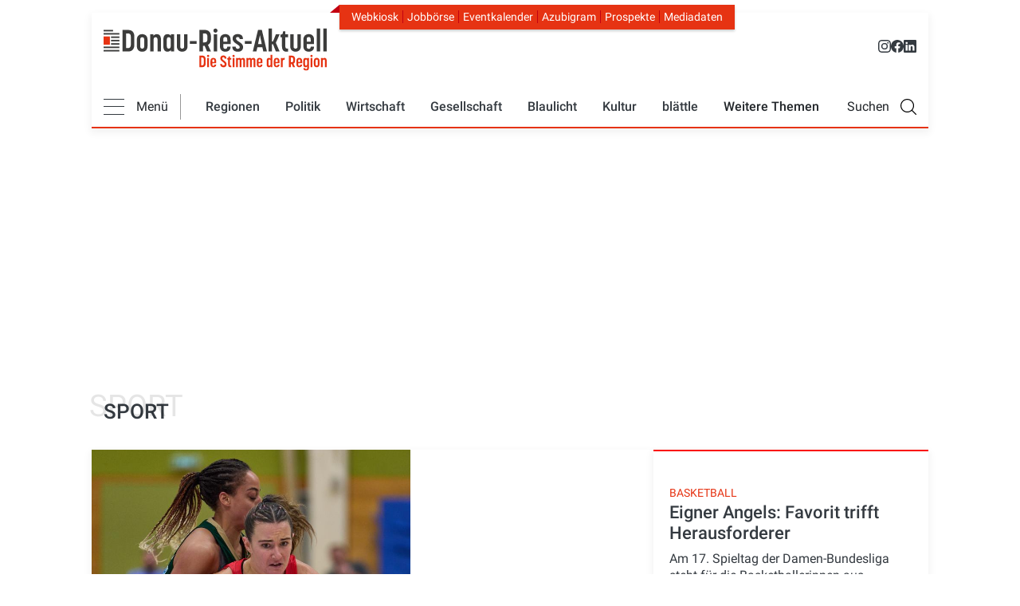

--- FILE ---
content_type: text/html; charset=UTF-8
request_url: https://www.donau-ries-aktuell.de/sport
body_size: 51496
content:
<!DOCTYPE html>
<html lang="de" dir="ltr" prefix="og: https://ogp.me/ns#">
  <head>
    <!-- Google tag (gtag.js) -->
    <script  type="text/plain" data-cmp-custom-vendor="1286" data-cmp-script async src="https://www.googletagmanager.com/gtag/js?id=G-VY1PH1ZJ0Y"></script>
    <script>
      window.dataLayer = window.dataLayer || [];
      function gtag(){dataLayer.push(arguments);}
      gtag('js', new Date());
      gtag('config', 'G-VY1PH1ZJ0Y');
    </script>

    <!-- Traffective -->
<script type="text/javascript" src="https://cdn.opencmp.net/tcf-v2/cmp-stub-latest.js" id="open-cmp-stub" data-domain="donau-ries-aktuell.de"></script>

<link href="https://cdntrf.com/css/trf-donau-ries-aktuell.de.css" rel="stylesheet">

<script type="text/javascript"
        id="trfAdSetup"
        async
        data-traffectiveConf='{
            "targeting":
                [{"key":"zone","values":null,"value":"sports"},
                {"key":"pagetype","values":null,"value":"ressort"},
                {"key":"programmatic_ads","values":null,"value":"true"},
                {"key":"ads","values":null,"value":"true"},
                {"key":"channel","values":null,"value":"MOBILE"},
                {"key":"language","values":null,"value":"de"},
                {"key":"category1","values":null,"value":""}]
            ,"dfpAdUrl" : "/307308315,21776490872/donau-ries-aktuell.de/sports"
            ,"clientAlias" : "donau-ries-aktuell"
                }'
        src="//cdntrf.com/trf-donau-ries-aktuell.de.js"
>
</script>



    <meta charset="utf-8" />
<noscript><style>form.antibot * :not(.antibot-message) { display: none !important; }</style>
</noscript><meta name="description" content="Aktuelle Lokalsport-Nachrichten rund um Fußball, Basketball, Turnen und mehr im Landkreis Donau-Ries auf Donau-Ries-Aktuell.de" />
<link rel="shortlink" href="https://www.donau-ries-aktuell.de/taxonomy/term/6430" />
<link rel="canonical" href="https://www.donau-ries-aktuell.de/sport" />
<meta name="robots" content="index, follow, noarchive, max-image-preview:large" />
<link rel="icon" href="/themes/custom/dra/touch-icons/favicon.ico" />
<link rel="icon" sizes="16x16" href="/themes/custom/dra/touch-icons/favicon-16x16.png" />
<link rel="icon" sizes="32x32" href="/themes/custom/dra/touch-icons/favicon-32x32.png" />
<link rel="icon" sizes="96x96" href="/themes/custom/dra/touch-icons/favicon.ico" />
<link rel="icon" sizes="192x192" href="/themes/custom/dra/touch-icons/favicon.ico" />
<link rel="apple-touch-icon" href="/themes/custom/dra/touch-icons/apple-touch-icon-60x60.png" />
<link rel="apple-touch-icon" sizes="72x72" href="/themes/custom/dra/touch-icons/apple-touch-icon-72x72.png" />
<link rel="apple-touch-icon" sizes="76x76" href="/themes/custom/dra/touch-icons/apple-touch-icon-72x72.png" />
<link rel="apple-touch-icon" sizes="114x114" href="/themes/custom/dra/touch-icons/apple-touch-icon-120x120.png" />
<link rel="apple-touch-icon" sizes="120x120" href="/themes/custom/dra/touch-icons/apple-touch-icon-120x120.png" />
<link rel="apple-touch-icon" sizes="144x144" href="/themes/custom/dra/touch-icons/apple-touch-icon-152x152.png" />
<link rel="apple-touch-icon" sizes="152x152" href="/themes/custom/dra/touch-icons/apple-touch-icon-152x152.png" />
<link rel="apple-touch-icon" sizes="180x180" href="/themes/custom/dra/touch-icons/apple-touch-icon-180x180.png" />
<meta property="og:site_name" content="Sport" />
<meta property="og:type" content="Article" />
<meta property="og:url" content="https://www.donau-ries-aktuell.de/sport" />
<meta property="og:title" content="Sport" />
<meta property="og:image" content="https://www.donau-ries-aktuell.de/themes/custom/dra/logo.svg" />
<meta property="og:image:width" content="1200" />
<meta property="og:image:height" content="302" />
<meta property="place:location:latitude" content="48.70847731560989" />
<meta property="place:location:longitude" content="10.758497565853194" />
<meta property="og:street_address" content="Dr.-Friedrich-Drechsler-Str. 2" />
<meta property="og:locality" content="Donauwörth" />
<meta property="og:region" content="Bayern" />
<meta property="og:postal_code" content="86609" />
<meta property="og:country_name" content="Germany" />
<meta property="og:email" content="redaktion@donau-ries-aktuell.de" />
<meta property="og:phone_number" content="+49 0906 977 598-0" />
<meta property="og:locale" content="de_DE" />
<meta name="dcterms.title" content="Sport" />
<meta name="dcterms.type" content="Text" />
<meta name="dcterms.format" content="text/html" />
<meta name="dcterms.identifier" content="https://www.donau-ries-aktuell.de/sport" />
<meta name="twitter:card" content="summary_large_image" />
<meta name="twitter:site" content="@DRA_blaettle" />
<meta name="twitter:title" content="Sport" />
<meta name="Generator" content="Drupal 10 (https://www.drupal.org)" />
<meta name="MobileOptimized" content="width" />
<meta name="HandheldFriendly" content="true" />
<meta name="viewport" content="width=device-width, initial-scale=1, shrink-to-fit=no" />
<meta http-equiv="x-ua-compatible" content="ie=edge" />

    <link rel="stylesheet" type="text/css" href="/themes/custom/dra/css/critical.css" media="all">
    <link rel="stylesheet" media="all" href="/sites/default/files/css/css_7Ye3O3EodYetuLEMQMkTMR9NIttUTCi1ZRuA5B-vh0M.css?delta=0&amp;language=de&amp;theme=dra&amp;include=eJxljEsKgDAMBS-k9kglsWkJRCNJ_N1ecWk3j2EGHqqGh8GWEcxYE9TK14B_3UQRZPS4hdfW91UL9da50It5VhHYnIZi8L_y24OWhPDmg-n09O20aNmFHhMkP1k" />
<link rel="stylesheet" media="all" href="/sites/default/files/css/css_n8zuzGmo-1kWcxc-gbSqYepUJZtyZ-lHthDtEHbIxzg.css?delta=1&amp;language=de&amp;theme=dra&amp;include=eJxljEsKgDAMBS-k9kglsWkJRCNJ_N1ecWk3j2EGHqqGh8GWEcxYE9TK14B_3UQRZPS4hdfW91UL9da50It5VhHYnIZi8L_y24OWhPDmg-n09O20aNmFHhMkP1k" />
<link rel="stylesheet" media="all" href="/sites/default/files/css/css_wAqvZVyOcoWnnlx4ApR90nEqV9q46oqWjI9qSo1Z0y0.css?delta=2&amp;language=de&amp;theme=dra&amp;include=eJxljEsKgDAMBS-k9kglsWkJRCNJ_N1ecWk3j2EGHqqGh8GWEcxYE9TK14B_3UQRZPS4hdfW91UL9da50It5VhHYnIZi8L_y24OWhPDmg-n09O20aNmFHhMkP1k" />
<link rel="stylesheet" media="print" href="/sites/default/files/css/css_v0G9XdO6IkIJnYEf5i8pTU4_HT27IcdYwP-M_XCrAJc.css?delta=3&amp;language=de&amp;theme=dra&amp;include=eJxljEsKgDAMBS-k9kglsWkJRCNJ_N1ecWk3j2EGHqqGh8GWEcxYE9TK14B_3UQRZPS4hdfW91UL9da50It5VhHYnIZi8L_y24OWhPDmg-n09O20aNmFHhMkP1k" />
<link rel="stylesheet" media="all" href="/sites/default/files/css/css_Ni898cgQURz5htufJ04FS1BPP5AozE_dGCWDd6XXhcw.css?delta=4&amp;language=de&amp;theme=dra&amp;include=eJxljEsKgDAMBS-k9kglsWkJRCNJ_N1ecWk3j2EGHqqGh8GWEcxYE9TK14B_3UQRZPS4hdfW91UL9da50It5VhHYnIZi8L_y24OWhPDmg-n09O20aNmFHhMkP1k" />


    <title>Sport | Donau-Ries-Aktuell</title>
    

      <script type="text/plain" data-usercentrics="Google Analytics">
        (function(i,s,o,g,r,a,m){i["GoogleAnalyticsObject"]=r;i[r]=i[r]||function(){(i[r].q=i[r].q||[]).push(arguments)},i[r].l=1*new Date();a=s.createElement(o),m=s.getElementsByTagName(o)[0];a.async=1;a.src=g;m.parentNode.insertBefore(a,m)})(window,document,"script","https://www.google-analytics.com/analytics.js","ga");ga("create", "UA-130124141-1", {"cookieDomain":"auto"});ga("set", "anonymizeIp", true);var gaProperty = 'UA-130124141-1';
        var disableStr = 'ga-disable-' + gaProperty;
        if (document.cookie.indexOf(disableStr + '=true') > -1) {
          window[disableStr] = true;
        }
        function gaOptout() {
          document.cookie = disableStr + '=true; expires=Thu, 31 Dec 2099 23:59:59 UTC; path=/';
          window[disableStr] = true;
          alert('Tracking Cookies wurden deaktiviert');
        }ga("send", "pageview");
      </script>


      <script>!function(e,t,n){var a=e.createElement(t),r=e.getElementsByTagName(t)[0];a.src="https://vitals.dev.dm-intern.de/dm-cdn/elastic-apm-rum.562.umd.min.js",a.async=!0,a.onload=function(){elasticApm.init(n)},r.parentNode.insertBefore(a,r)}(document,"script",{serviceName:"donauries",serverUrl:"https://vitals.dev.dm-intern.de",active:Math.random()<.3,disableInstrumentations:["eventtarget","fetch","xmlhttprequest"]});</script>
  </head>
  <body class="layout-one-sidebar layout-sidebar-first page-taxonomy-term-6430 page-vocabulary-main-navigation page-view-taxonomy-term path-taxonomy" data-bs-target="header" data-bs-spy="scroll">
    
    
        
    
      <div class="dialog-off-canvas-main-canvas" data-off-canvas-main-canvas>
    
<div class="page" >

    	<header class="page-header">
		<div class="container-fluid">
			<div class="page-header-wrapper">
									<div class="navbar d-none d-md-block mt-3" id="navbar-top">
						
							<div class="region top-header d-flex justify-content-between w-100">
		      <a href="/" title="Donau-Ries-Aktuell" rel="home" class="navbar-brand">
              <img src="/themes/custom/dra/logo.svg" alt="Donau-Ries-Aktuell" class="d-inline-block align-top" width="280" height="72" />
            
    </a>
    <div role="navigation" id="navbar" aria-labelledby="block-headernavigation-menu" id="block-headernavigation" class="block block-menu meta-navigation navigation menu--header-navigation">
            
  <h2 class="sr-only" id="block-headernavigation-menu">Header Navigation</h2>
  

        <div class="top-menu-wrapper">
	<ul class="nav nav-pills">
		<li>
			<a href="https://kiosk.donau-ries-aktuell.de/">
				Webkiosk
			</a>
		</li>
		<li>
			<a href="/jobboerse">
				Jobbörse
			</a>
		</li>
		<li>
			<a href="/eventkalender">
				Eventkalender
			</a>
		</li>
		<li>
			<a href="https://www.azubigram.com/" target="_blank" rel="noopener">
				Azubigram
			</a>
		</li>
		<li>
			<a href="/prospekte">
				Prospekte
			</a>
		</li>
		<li>
			<a href="/mediadaten">
				Mediadaten
			</a>
		</li>
	</ul>
</div>
<div class="top-social-icons">
	<a href="https://www.instagram.com/donau_ries_aktuell/" target="_blank" rel="noopener" title="Instagram Donau-Ries Aktuell">
		<svg xmlns="http://www.w3.org/2000/svg" width="16" height="16" fill="currentColor" class="bi bi-instagram" viewbox="0 0 16 16">
			<path d="M8 0C5.829 0 5.556.01 4.703.048 3.85.088 3.269.222 2.76.42a3.9 3.9 0 0 0-1.417.923A3.9 3.9 0 0 0 .42 2.76C.222 3.268.087 3.85.048 4.7.01 5.555 0 5.827 0 8.001c0 2.172.01 2.444.048 3.297.04.852.174 1.433.372 1.942.205.526.478.972.923 1.417.444.445.89.719 1.416.923.51.198 1.09.333 1.942.372C5.555 15.99 5.827 16 8 16s2.444-.01 3.298-.048c.851-.04 1.434-.174 1.943-.372a3.9 3.9 0 0 0 1.416-.923c.445-.445.718-.891.923-1.417.197-.509.332-1.09.372-1.942C15.99 10.445 16 10.173 16 8s-.01-2.445-.048-3.299c-.04-.851-.175-1.433-.372-1.941a3.9 3.9 0 0 0-.923-1.417A3.9 3.9 0 0 0 13.24.42c-.51-.198-1.092-.333-1.943-.372C10.443.01 10.172 0 7.998 0zm-.717 1.442h.718c2.136 0 2.389.007 3.232.046.78.035 1.204.166 1.486.275.373.145.64.319.92.599s.453.546.598.92c.11.281.24.705.275 1.485.039.843.047 1.096.047 3.231s-.008 2.389-.047 3.232c-.035.78-.166 1.203-.275 1.485a2.5 2.5 0 0 1-.599.919c-.28.28-.546.453-.92.598-.28.11-.704.24-1.485.276-.843.038-1.096.047-3.232.047s-2.39-.009-3.233-.047c-.78-.036-1.203-.166-1.485-.276a2.5 2.5 0 0 1-.92-.598 2.5 2.5 0 0 1-.6-.92c-.109-.281-.24-.705-.275-1.485-.038-.843-.046-1.096-.046-3.233s.008-2.388.046-3.231c.036-.78.166-1.204.276-1.486.145-.373.319-.64.599-.92s.546-.453.92-.598c.282-.11.705-.24 1.485-.276.738-.034 1.024-.044 2.515-.045zm4.988 1.328a.96.96 0 1 0 0 1.92.96.96 0 0 0 0-1.92m-4.27 1.122a4.109 4.109 0 1 0 0 8.217 4.109 4.109 0 0 0 0-8.217m0 1.441a2.667 2.667 0 1 1 0 5.334 2.667 2.667 0 0 1 0-5.334"/>
		</svg>
	</a>
	<a href="https://www.facebook.com/DonauRiesAktuell/" target="_blank" rel="noopener" title="Facebook Donau-Ries Aktuell">
		<svg xmlns="http://www.w3.org/2000/svg" width="16" height="16" fill="currentColor" class="bi bi-facebook" viewbox="0 0 16 16">
			<path d="M16 8.049c0-4.446-3.582-8.05-8-8.05C3.58 0-.002 3.603-.002 8.05c0 4.017 2.926 7.347 6.75 7.951v-5.625h-2.03V8.05H6.75V6.275c0-2.017 1.195-3.131 3.022-3.131.876 0 1.791.157 1.791.157v1.98h-1.009c-.993 0-1.303.621-1.303 1.258v1.51h2.218l-.354 2.326H9.25V16c3.824-.604 6.75-3.934 6.75-7.951"/>
		</svg>
	</a>
	<a href="https://de.linkedin.com/company/donau-ries-medien-gmbh" target="_blank" rel="noopener" title="LinkedIn Donau-Ries Medien GmbH">
		<svg xmlns="http://www.w3.org/2000/svg" width="16" height="16" fill="currentColor" class="bi bi-linkedin" viewbox="0 0 16 16">
			<path d="M0 1.146C0 .513.526 0 1.175 0h13.65C15.474 0 16 .513 16 1.146v13.708c0 .633-.526 1.146-1.175 1.146H1.175C.526 16 0 15.487 0 14.854zm4.943 12.248V6.169H2.542v7.225zm-1.2-8.212c.837 0 1.358-.554 1.358-1.248-.015-.709-.52-1.248-1.342-1.248S2.4 3.226 2.4 3.934c0 .694.521 1.248 1.327 1.248zm4.908 8.212V9.359c0-.216.016-.432.08-.586.173-.431.568-.878 1.232-.878.869 0 1.216.662 1.216 1.634v3.865h2.401V9.25c0-2.22-1.184-3.252-2.764-3.252-1.274 0-1.845.7-2.165 1.193v.025h-.016l.016-.025V6.169h-2.4c.03.678 0 7.225 0 7.225z"/>
		</svg>
	</a>
</div>

  </div>

	</div>

											</div>
					<nav  class="navbar sticky-top navbar-expand-lg" id="navbar-main" data-toggle="affix-dra-nav">
						
													<div class="navbar-wrapper w-100">
								    <div role="navigation" id="navbar" aria-labelledby="block-mainnavigation-menu" id="block-mainnavigation" class="block block-menu meta-navigation navigation menu--main">
            
  <h2 class="sr-only" id="block-mainnavigation-menu">Main navigation</h2>
  

        




<div class="topbar">
    <div class="top-menu-wrapper">
	<ul class="nav nav-pills">
		<li>
			<a href="https://kiosk.donau-ries-aktuell.de/">
				Webkiosk
			</a>
		</li>
		<li>
			<a href="/jobboerse">
				Jobbörse
			</a>
		</li>
		<li>
			<a href="/eventkalender">
				Eventkalender
			</a>
		</li>
		<li>
			<a href="https://www.azubigram.com/" target="_blank" rel="noopener">
				Azubigram
			</a>
		</li>
		<li>
			<a href="/prospekte">
				Prospekte
			</a>
		</li>
		<li>
			<a href="/mediadaten">
				Mediadaten
			</a>
		</li>
	</ul>
</div>
<div class="top-social-icons">
	<a href="https://www.instagram.com/donau_ries_aktuell/" target="_blank" rel="noopener" title="Instagram Donau-Ries Aktuell">
		<svg xmlns="http://www.w3.org/2000/svg" width="16" height="16" fill="currentColor" class="bi bi-instagram" viewbox="0 0 16 16">
			<path d="M8 0C5.829 0 5.556.01 4.703.048 3.85.088 3.269.222 2.76.42a3.9 3.9 0 0 0-1.417.923A3.9 3.9 0 0 0 .42 2.76C.222 3.268.087 3.85.048 4.7.01 5.555 0 5.827 0 8.001c0 2.172.01 2.444.048 3.297.04.852.174 1.433.372 1.942.205.526.478.972.923 1.417.444.445.89.719 1.416.923.51.198 1.09.333 1.942.372C5.555 15.99 5.827 16 8 16s2.444-.01 3.298-.048c.851-.04 1.434-.174 1.943-.372a3.9 3.9 0 0 0 1.416-.923c.445-.445.718-.891.923-1.417.197-.509.332-1.09.372-1.942C15.99 10.445 16 10.173 16 8s-.01-2.445-.048-3.299c-.04-.851-.175-1.433-.372-1.941a3.9 3.9 0 0 0-.923-1.417A3.9 3.9 0 0 0 13.24.42c-.51-.198-1.092-.333-1.943-.372C10.443.01 10.172 0 7.998 0zm-.717 1.442h.718c2.136 0 2.389.007 3.232.046.78.035 1.204.166 1.486.275.373.145.64.319.92.599s.453.546.598.92c.11.281.24.705.275 1.485.039.843.047 1.096.047 3.231s-.008 2.389-.047 3.232c-.035.78-.166 1.203-.275 1.485a2.5 2.5 0 0 1-.599.919c-.28.28-.546.453-.92.598-.28.11-.704.24-1.485.276-.843.038-1.096.047-3.232.047s-2.39-.009-3.233-.047c-.78-.036-1.203-.166-1.485-.276a2.5 2.5 0 0 1-.92-.598 2.5 2.5 0 0 1-.6-.92c-.109-.281-.24-.705-.275-1.485-.038-.843-.046-1.096-.046-3.233s.008-2.388.046-3.231c.036-.78.166-1.204.276-1.486.145-.373.319-.64.599-.92s.546-.453.92-.598c.282-.11.705-.24 1.485-.276.738-.034 1.024-.044 2.515-.045zm4.988 1.328a.96.96 0 1 0 0 1.92.96.96 0 0 0 0-1.92m-4.27 1.122a4.109 4.109 0 1 0 0 8.217 4.109 4.109 0 0 0 0-8.217m0 1.441a2.667 2.667 0 1 1 0 5.334 2.667 2.667 0 0 1 0-5.334"/>
		</svg>
	</a>
	<a href="https://www.facebook.com/DonauRiesAktuell/" target="_blank" rel="noopener" title="Facebook Donau-Ries Aktuell">
		<svg xmlns="http://www.w3.org/2000/svg" width="16" height="16" fill="currentColor" class="bi bi-facebook" viewbox="0 0 16 16">
			<path d="M16 8.049c0-4.446-3.582-8.05-8-8.05C3.58 0-.002 3.603-.002 8.05c0 4.017 2.926 7.347 6.75 7.951v-5.625h-2.03V8.05H6.75V6.275c0-2.017 1.195-3.131 3.022-3.131.876 0 1.791.157 1.791.157v1.98h-1.009c-.993 0-1.303.621-1.303 1.258v1.51h2.218l-.354 2.326H9.25V16c3.824-.604 6.75-3.934 6.75-7.951"/>
		</svg>
	</a>
	<a href="https://de.linkedin.com/company/donau-ries-medien-gmbh" target="_blank" rel="noopener" title="LinkedIn Donau-Ries Medien GmbH">
		<svg xmlns="http://www.w3.org/2000/svg" width="16" height="16" fill="currentColor" class="bi bi-linkedin" viewbox="0 0 16 16">
			<path d="M0 1.146C0 .513.526 0 1.175 0h13.65C15.474 0 16 .513 16 1.146v13.708c0 .633-.526 1.146-1.175 1.146H1.175C.526 16 0 15.487 0 14.854zm4.943 12.248V6.169H2.542v7.225zm-1.2-8.212c.837 0 1.358-.554 1.358-1.248-.015-.709-.52-1.248-1.342-1.248S2.4 3.226 2.4 3.934c0 .694.521 1.248 1.327 1.248zm4.908 8.212V9.359c0-.216.016-.432.08-.586.173-.431.568-.878 1.232-.878.869 0 1.216.662 1.216 1.634v3.865h2.401V9.25c0-2.22-1.184-3.252-2.764-3.252-1.274 0-1.845.7-2.165 1.193v.025h-.016l.016-.025V6.169h-2.4c.03.678 0 7.225 0 7.225z"/>
		</svg>
	</a>
</div>
</div>
<div class="main-nav-wrapper d-flex justify-content-between align-items-center">
    <div class="nav-wrapper d-flex align-items-center w-100">
        <div class="d-flex align-items-center flex-grow-1 flex-md-grow-0">
            <div class="menu-all-toggle d-flex align-items-center">
                <div class="dra-burger">
                    <span class="burger-bar"></span>
                    <span class="burger-bar"></span>
                    <span class="burger-bar"></span>
                </div>
                <div class="dra-burger-addition d-none d-md-block">
                    Menü
                </div>
            </div>
            <div class="menu-rice-nice">
                <a href="/">
                    <img src="/themes/custom/dra/images/logo-shrink.svg" alt="DRA Logo" width="220" height="32">
                </a>
            </div>
        </div>
        <div class="d-none d-md-flex flex-grow-1 justify-content-between align-items-center flex-grow-1">
            <li role="navigation" aria-labelledby="block-mainnavigation-menu" class="block block-menu navigation menu--main">
                                    <ul class="clearfix menu menu--main nav">
                        <!-- Regionen -->
                        <li class="nav-item nav-item-first-level dropdown">
                            <a href="#" class="dropdown-toggle nav-link first-level" data-toggle="dropdown">Regionen</a>
                            <ul class="clearfix dropdown-menu">
                                                <li class="region-item">
            <a href="/lokales"
               class="region-link lokales">Lokales</a>
                            <nav class="region-menu">
                                    <li class="region-item">
            <a href="/region/donauwoerth"
               class="region-link donauwoerth">Donauwörth</a>
                    </li>
            <li class="region-item">
            <a href="/region/harburg"
               class="region-link harburg">Harburg</a>
                    </li>
            <li class="region-item">
            <a href="/region/monheim"
               class="region-link monheim">Monheim</a>
                    </li>
            <li class="region-item">
            <a href="/region/noerdlingen"
               class="region-link noerdlingen">Nördlingen</a>
                    </li>
            <li class="region-item">
            <a href="/region/oettingen"
               class="region-link oettingen">Oettingen</a>
                    </li>
            <li class="region-item">
            <a href="/region/rain"
               class="region-link rain">Rain</a>
                    </li>
            <li class="region-item">
            <a href="/region/wemding"
               class="region-link wemding">Wemding</a>
                    </li>
    
                </nav>
                    </li>
    
                            </ul>
                        </li>
                                                                                    <!-- Ersten 5 Puntke in der Navigation -->
                                                                    <li class="nav-item nav-item-first-level dropdown">
                                        <a href="/politik" class="nav-link first-level">Politik</a>
                                        <ul class="clearfix dropdown-menu">
                                                                                            <li class="nav-item nav-item-second-level">
                                                    <a class="second-level"
                                                       href="/politik/aus-dem-kreistag">Aus dem Kreistag</a>
                                                </li>
                                                                                            <li class="nav-item nav-item-second-level">
                                                    <a class="second-level"
                                                       href="/politik/aus-den-rathaeusern">Aus den Rathäusern</a>
                                                </li>
                                                                                    </ul>
                                    </li>
                                                                                                                                                <!-- Ersten 5 Puntke in der Navigation -->
                                                                                                            <li class="nav-item dropdown active">
                                            <a class="nav-link first-level"
                                               href="/wirtschaft-und-technik">Wirtschaft</a>
                                        </li>
                                                                                                                                                                                    <!-- Ersten 5 Puntke in der Navigation -->
                                                                    <li class="nav-item nav-item-first-level dropdown">
                                        <a href="/gesellschaft" class="nav-link first-level">Gesellschaft</a>
                                        <ul class="clearfix dropdown-menu">
                                                                                            <li class="nav-item nav-item-second-level">
                                                    <a class="second-level"
                                                       href="/gesellschaft/persoenlichkeiten">Persönlichkeiten</a>
                                                </li>
                                                                                            <li class="nav-item nav-item-second-level">
                                                    <a class="second-level"
                                                       href="/gesellschaft/soziales">Soziales</a>
                                                </li>
                                                                                            <li class="nav-item nav-item-second-level">
                                                    <a class="second-level"
                                                       href="/gesellschaft/vereinsleben">Vereinsleben</a>
                                                </li>
                                                                                    </ul>
                                    </li>
                                                                                                                                                <!-- Ersten 5 Puntke in der Navigation -->
                                                                                                            <li class="nav-item dropdown active">
                                            <a class="nav-link first-level"
                                               href="/blaulicht">Blaulicht</a>
                                        </li>
                                                                                                                                                                                    <!-- Ersten 5 Puntke in der Navigation -->
                                                                    <li class="nav-item nav-item-first-level dropdown">
                                        <a href="/kultur" class="nav-link first-level">Kultur</a>
                                        <ul class="clearfix dropdown-menu">
                                                                                            <li class="nav-item nav-item-second-level">
                                                    <a class="second-level"
                                                       href="/kultur/musik-und-konzerte">Musik &amp; Konzerte</a>
                                                </li>
                                                                                            <li class="nav-item nav-item-second-level">
                                                    <a class="second-level"
                                                       href="/kultur/kirche-religion">Kirche &amp; Religion </a>
                                                </li>
                                                                                            <li class="nav-item nav-item-second-level">
                                                    <a class="second-level"
                                                       href="/kultur/fuer-kinder">Für Kinder</a>
                                                </li>
                                                                                            <li class="nav-item nav-item-second-level">
                                                    <a class="second-level"
                                                       href="/kultur/kunst">Kunst</a>
                                                </li>
                                                                                    </ul>
                                    </li>
                                                                                                                                                <!-- Ersten 5 Puntke in der Navigation -->
                                                                                                            <li class="nav-item dropdown active">
                                            <a class="nav-link first-level"
                                               href="/das-beste-aus-dem-blaettle">blättle</a>
                                        </li>
                                                                                                                                                                                    <!-- Weitere Themen Dropdown Menü -->
                                                                    <li class="nav-item nav-item-first-level weitere-themen dropdown d-none d-lg-block">
                                    <span class="first-level weitere-themen nav-link dropdown-toggle">Weitere Themen</span>
                                    <ul class="clearfix dropdown-menu">
                                                                                                    <li class="nav-item nav-item-second-level dropdown active">
                                        <a class="second-level"
                                           href="/sport">Sport</a>
                                    </li>
                                                                                                                                                                                <!-- Weitere Themen Dropdown Menü -->
                                                                                                    <li class="nav-item nav-item-second-level dropdown active">
                                        <a class="second-level"
                                           href="/bildung-und-schule">Bildung</a>
                                    </li>
                                                                                                                                                                                <!-- Weitere Themen Dropdown Menü -->
                                                                                                    <li class="nav-item nav-item-second-level dropdown active">
                                        <a class="second-level"
                                           href="/freizeit">Freizeit</a>
                                    </li>
                                                                                                                                                                                <!-- Weitere Themen Dropdown Menü -->
                                                                                                    <li class="nav-item nav-item-second-level dropdown active">
                                        <a class="second-level"
                                           href="/gesundheit-und-soziales">Gesundheit</a>
                                    </li>
                                                                                                                                                                                <!-- Weitere Themen Dropdown Menü -->
                                                                                                    <li class="nav-item nav-item-second-level dropdown active">
                                        <a class="second-level"
                                           href="/natur-und-umwelt">Umwelt</a>
                                    </li>
                                                                                                                                                                                <!-- Weitere Themen Dropdown Menü -->
                                                                                                    <li class="nav-item nav-item-second-level dropdown active">
                                        <a class="second-level"
                                           href="/buergerservice">Bürgerservice</a>
                                    </li>
                                                                                                                                                                                <!-- Weitere Themen Dropdown Menü -->
                                                                                                    <li class="nav-item nav-item-second-level dropdown active">
                                        <a class="second-level"
                                           href="/verkehr">Verkehr</a>
                                    </li>
                                                                                                                                                                                <!-- Weitere Themen Dropdown Menü -->
                                                                                                    <li class="nav-item nav-item-second-level dropdown active">
                                        <a class="second-level"
                                           href="/servicethemen">Servicethemen</a>
                                    </li>
                                                                                                    </ul>
                                    </li>
                                                                                    
                    </ul>
                        </div>
        <div class="search-toggle-text d-none d-xl-block">Suchen</div>
        <div class="search-toggle"></div>
    </div>
</div>

<div class="menu-all">
    <div class="row w-100">
        <ul class="clearfix menu menu--main flex-column col-md-3 pr-0 pl-0 pl-md-3 mega-menu-col m-0">
                                                <li class="menu-all-item nav-item nav-item-first-level dropdown">
                        <div class="link-wrapper d-block">
                            <a href="/politik" class="first-level position-relative">Politik</a>
                        </div>
                        <ul class="clearfix dropdown-thirdlevel-menu dropdown-menu">
                                                            <li class="nav-item"><a class="second-level"
                                                        href="/politik/aus-dem-kreistag">Aus dem Kreistag</a></li>
                                                            <li class="nav-item"><a class="second-level"
                                                        href="/politik/aus-den-rathaeusern">Aus den Rathäusern</a></li>
                                                    </ul>
                    </li>
                                                                <li class="menu-all-item nav-item"><a class="second-level"
                                                          href="/wirtschaft-und-technik">Wirtschaft</a>
                    </li>
                                                                <li class="menu-all-item nav-item nav-item-first-level dropdown">
                        <div class="link-wrapper d-block">
                            <a href="/gesellschaft" class="first-level position-relative">Gesellschaft</a>
                        </div>
                        <ul class="clearfix dropdown-thirdlevel-menu dropdown-menu">
                                                            <li class="nav-item"><a class="second-level"
                                                        href="/gesellschaft/persoenlichkeiten">Persönlichkeiten</a></li>
                                                            <li class="nav-item"><a class="second-level"
                                                        href="/gesellschaft/soziales">Soziales</a></li>
                                                            <li class="nav-item"><a class="second-level"
                                                        href="/gesellschaft/vereinsleben">Vereinsleben</a></li>
                                                    </ul>
                    </li>
                                                                <li class="menu-all-item nav-item"><a class="second-level"
                                                          href="/blaulicht">Blaulicht</a>
                    </li>
                                                                <li class="menu-all-item nav-item nav-item-first-level dropdown">
                        <div class="link-wrapper d-block">
                            <a href="/kultur" class="first-level position-relative">Kultur</a>
                        </div>
                        <ul class="clearfix dropdown-thirdlevel-menu dropdown-menu">
                                                            <li class="nav-item"><a class="second-level"
                                                        href="/kultur/musik-und-konzerte">Musik &amp; Konzerte</a></li>
                                                            <li class="nav-item"><a class="second-level"
                                                        href="/kultur/kirche-religion">Kirche &amp; Religion </a></li>
                                                            <li class="nav-item"><a class="second-level"
                                                        href="/kultur/fuer-kinder">Für Kinder</a></li>
                                                            <li class="nav-item"><a class="second-level"
                                                        href="/kultur/kunst">Kunst</a></li>
                                                    </ul>
                    </li>
                                                                <li class="menu-all-item nav-item"><a class="second-level"
                                                          href="/das-beste-aus-dem-blaettle">blättle</a>
                    </li>
                                                                <li class="menu-all-item nav-item nav-item-first-level dropdown">
                        <div class="link-wrapper d-block">
                            <a href="/sport" class="first-level position-relative">Sport</a>
                        </div>
                        <ul class="clearfix dropdown-thirdlevel-menu dropdown-menu">
                                                            <li class="nav-item"><a class="second-level"
                                                        href="/sport/fussball">Fußball</a></li>
                                                            <li class="nav-item"><a class="second-level"
                                                        href="/sport/basketball">Basketball</a></li>
                                                            <li class="nav-item"><a class="second-level"
                                                        href="/sport/turnen">Turnen</a></li>
                                                            <li class="nav-item"><a class="second-level"
                                                        href="/sport/laufsport">Laufsport</a></li>
                                                    </ul>
                    </li>
                                                                <li class="menu-all-item nav-item nav-item-first-level dropdown">
                        <div class="link-wrapper d-block">
                            <a href="/bildung-und-schule" class="first-level position-relative">Bildung</a>
                        </div>
                        <ul class="clearfix dropdown-thirdlevel-menu dropdown-menu">
                                                            <li class="nav-item"><a class="second-level"
                                                        href="/bildung-und-schule/schule">Schule</a></li>
                                                            <li class="nav-item"><a class="second-level"
                                                        href="/bildung-und-schule/vhs-aktuell">Volkshochschule</a></li>
                                                    </ul>
                    </li>
                                                                <li class="menu-all-item nav-item nav-item-first-level dropdown">
                        <div class="link-wrapper d-block">
                            <a href="/freizeit" class="first-level position-relative">Freizeit</a>
                        </div>
                        <ul class="clearfix dropdown-thirdlevel-menu dropdown-menu">
                                                            <li class="nav-item"><a class="second-level"
                                                        href="/freizeit/weihnachten">Weihnachten</a></li>
                                                            <li class="nav-item"><a class="second-level"
                                                        href="/tourismus-und-gastlichkeit">Tourismus</a></li>
                                                    </ul>
                    </li>
                                                                <li class="menu-all-item nav-item"><a class="second-level"
                                                          href="/gesundheit-und-soziales">Gesundheit</a>
                    </li>
                                                                <li class="menu-all-item nav-item"><a class="second-level"
                                                          href="/natur-und-umwelt">Umwelt</a>
                    </li>
                                                                <li class="menu-all-item nav-item"><a class="second-level"
                                                          href="/buergerservice">Bürgerservice</a>
                    </li>
                                                                <li class="menu-all-item nav-item"><a class="second-level"
                                                          href="/verkehr">Verkehr</a>
                    </li>
                                                                <li class="menu-all-item nav-item"><a class="second-level"
                                                          href="/servicethemen">Servicethemen</a>
                    </li>
                                    </ul>
        <ul class="nav d-md-none">
            <li class="nav-item w-100">
                <a class="second-level" href="/jobboerse">
                    Jobbörse
                </a>
            </li>
            <li class="nav-item w-100">
                <a class="second-level" href="/eventkalender/2026/01">
                    Eventkalender
                </a>
            </li>
        </ul>
        <div class="col-md-3 mega-menu-col"></div>
        <div class="col-md-6 mega-menu-col region-menu-col">
            <div class="row h-100">
                <div class="col-md-6 px-0 region-listing">
                    <div class="region-menu">
                        <ul class="regions nav">
                                            <li class="region-item">
            <a href="/lokales"
               class="region-link lokales">Lokales</a>
                            <nav class="region-menu">
                                    <li class="region-item">
            <a href="/region/donauwoerth"
               class="region-link donauwoerth">Donauwörth</a>
                    </li>
            <li class="region-item">
            <a href="/region/harburg"
               class="region-link harburg">Harburg</a>
                    </li>
            <li class="region-item">
            <a href="/region/monheim"
               class="region-link monheim">Monheim</a>
                    </li>
            <li class="region-item">
            <a href="/region/noerdlingen"
               class="region-link noerdlingen">Nördlingen</a>
                    </li>
            <li class="region-item">
            <a href="/region/oettingen"
               class="region-link oettingen">Oettingen</a>
                    </li>
            <li class="region-item">
            <a href="/region/rain"
               class="region-link rain">Rain</a>
                    </li>
            <li class="region-item">
            <a href="/region/wemding"
               class="region-link wemding">Wemding</a>
                    </li>
    
                </nav>
                    </li>
    
                        </ul>
                    </div>
                </div>
                <div class="col-md-6 pt-5 region-map d-none d-md-block">
                    <svg version="1.1" id="Ebene_1" xmlns="http://www.w3.org/2000/svg"
                         xmlns:xlink="http://www.w3.org/1999/xlink" x="0px" y="0px"
                         viewBox="0 0 270 286" style="enable-background:new 0 0 270 286;" xml:space="preserve">
                    <style type="text/css">
                        .st0 {
                            fill: #979797;
                        }

                        .st1 {
                            fill: #D5D5D5;
                        }

                        .st2 {
                            fill: #BFBFBF;
                        }

                        .st3 {
                            fill: #E6E6E6;
                        }

                        .st4 {
                            fill: #B2B2B2;
                        }

                        .st5 {
                            fill: #9E9E9E;
                        }
                    </style>
                        <g>
                            <a href="/region/noerdlingen" class="region-link noerdlingen">
                                <path class="st0" d="M110,193c-2.6,0.6-2.9-3.1-5.3-2.9c-3.6,0-7.3,0-10.8,0c-2.4-1.2-3-3.4-3.6-5.7c0.4-1.1,0.9-2.5,1.6-4.2
            c-1.1-0.1-2.3-0.1-3.8-0.2c0,1.3,0,2.5,0,3.4c-2.4,0.8-4.6,1.5-6.8,2.2c0,0.1,0.1,0.3,0.1,0.4c-1.7,0-3.3,0-4.8,0
            c-1-1.4-1.9-2.7-2.9-3.9c-1.5,0-2.8,0-4.3,0c-0.9-1.1-1.8-2.2-2.9-3.5c-0.8,0.5-1.3,0.9-1.9,1.1c-1.1,0.5-2.4,1.3-3.5,1.2
            c-4.7-0.5-5.9,3.4-8.3,5.9c-0.8,0.8-1.2,1.8-2,3c0,1,0,2.3,0,3.6c-0.9,0.5-1.9,1.1-2.9,1.7c0,2.7,0,5.4,0,8.1
            c-1.4,2.3-2.7,4.6-4.2,7c0.3,0.4,0.6,0.9,1,1.4c-2,1.5-4,3.1-6,4.6c-1.3-1.6-2.4-3.1-3.6-4.6c0.8-0.6,1.8-1.2,2.7-1.9
            c0-0.8,0-1.5,0-2.2c-1.8-2.5-6.2-2.1-6.9-5.9c0-1.3,0-2.6,0-4.1c-0.8-0.7-1.7-1.5-2.8-2.4c-1.3,0-2.9,0-4.7,0
            c-1.9-2.2-3.8-4.5-6.2-6.2c-0.6-3.5-4.6-3-6.5-5.6c1.4-1.3,2.8-2.6,4.5-4.2c-1.1-1.3-2.2-2.5-3.3-3.7c0-0.7,0-1.5,0-2.7
            c-0.6-0.7-1.4-1.7-2.6-3c1.3-0.7,2.3-1.3,3.7-2.1c0.5,0.5,1.5,1.5,2.9,2.9c0.8-1.3,1.4-2.3,2.1-3.5c-1-2-2-4-3.1-6.2
            c0.7-1.2,1.5-2.5,2.4-4c-1.5-1.1-2.7-2-3.7-2.7c3.1-2.3,5.7-4.4,8.4-6.4c-0.4-0.5-0.7-0.7-1.2-1.3c0.6-0.6,1.3-1.1,1.8-1.8
            c0.4-0.6,0.6-1.4,1-2.1c0.7-2.6-0.6-5.5,1.1-8.2c-1.1-1-2.3-2.1-3.8-3.3c-0.2,0-0.9,0-1.7,0c-0.2-0.5-0.4-1.1-0.6-1.8
            c-1.4-0.4-3.3,0-3.8-2c1.6-1.5,3.2-2.9,4.8-4.3c-0.2-0.3-0.4-0.5-0.7-0.8c1.5,0,2.9,0,4.2,0c0.6-0.6,1.1-1.1,1.6-1.6
            c-0.2-0.2-0.4-0.5-0.7-0.9c0.2-0.5,0.6-1.1,0.8-1.8c0.2-0.7,0.3-1.5,0.6-2.7c-0.4-0.8-1.1-2.1-1.7-3.2c-0.1-2,2.7-3.7,0-5.4
            c0.4-0.4,0.7-0.8,1-1.1c-1-1-1.9-1.9-2.8-2.8c1.3-1.9,2.7-3.8,4-5.8c-2.3-3-5-5.2-8.2-6.9c-1.8-1-3.4-2.1-3-4.5
            c1.2-0.4,3-1.5,3.6-1.1c1.5,1.1,2.2-1.2,3.4-0.4c1,1,1.9,2,2.9,3c2.5-1.1,2.5-1.1,4.7,0c1.7-2.8,4.5-4.6,6.3-3.7
            c0.1,0.4,0.2,0.8,0.2,0.9c2.5,1.3,4.8,2.5,7.4,3.8c2-1.7,4.5-2.3,7.2-1.9c0.3-0.8,0.5-1.4,0.7-1.9c1.2-0.1,2.3-0.1,3.2-0.2
            c2.2-1.5,1.6-3,0.9-4.3c1-4.1,4.7-5.2,7.2-7.5c1.4,2,3.8,0.1,5,1c0.6,1.8,0.6,3.5,1.5,4.3c1.5,1.4,0.2,3.3,1.6,4.8
            c1.1,0.4,2.5,1,4,1.6c1.3-0.9,2.8-1.9,4-2.7c3.8,0,7.4,0,11.1,0c0.1,0.6,0.1,1.2,0.3,1.4c1.9,1.9,4.8,1,7,2.4c0.4,0.3,1.2,0,1.4,0
            c0.6-1.1,1-1.6,1.6-2.6c0.8,1.1,1.2,1.8,2,2.8c0,0.7,0,2,0,3.3c0.8,0.8,1.7,1.7,2.5,2.5c1.3-2,2.7-1.2,4-0.2c0.6-0.3,1.1-0.7,2-1.2
            c0.6,1.2,1.3,2.1,1.4,3.1c0.2,1.3,0.9,2,2.1,2.4c0.6,1.4,1.4,2.4,0.4,4.3c-1.3,2.4-2,5.4-1.3,7.9c1.6,1.3,2.9,2.4,4.2,3.5
            c-0.8,1.5-1.5,2.7-2.1,3.8c1.3,3.3,5.3-0.2,6.7,3c-3.1,3.6-1.5,8-2,12.3c-0.9,1-1.9,2.1-2.9,3.3c-2.7-0.3-5-1.5-7-3.1
            c-1.9,1-3.5,1.8-5.3,2.8c0,1.1,0,2.2,0,3.5c-1.4-0.3-2.5-0.6-3.6-0.9c-0.4,0.4-0.7,0.7-1.2,1.2c0.6,1.9-1,4.2,1.1,6
            c-2,0.9-3.9,1.9-6.1,2.9c0.3,3.8-1.1,8,2.1,11.3c0,2.7,0,5.3,0,8c1.6,0.3,3.1,0.5,4.3,0.7c0.8,0.7,1.7,1.4,2.6,2.2
            c0,0.6,0,1.2,0,1.8c1,1,1.9,1.9,2.9,2.9c0,1.6,0,3.3,0,5c-1,1.1-2.1,2.3-3.1,3.3c1.5,1.5,2.7,2.8,4.1,4.2c1.2-0.4,2.9,0.7,2.8,1.6
            c-0.2,2.2,1.8,3,2.4,4.8c-0.5,0.3-0.9,0.5-1.3,0.7C111.2,192.2,110.1,191.5,110,193z"/>
                            </a>
                            <a href="/region/oettingen" class="region-link oettingen">
                                <path class="st1" d="M114,95c-1.2-0.4-1.8-1-2.1-2.4c-0.2-1-0.8-1.9-1.4-3.1c-0.9,0.6-1.4,0.9-2,1.2c-1.3-0.9-2.7-1.7-4,0.2
            c-0.9-0.9-1.7-1.7-2.5-2.5c0-1.3,0-2.6,0-3.3c-0.7-1.1-1.2-1.7-2-2.8c-0.6,1-0.9,1.5-1.6,2.6c-0.2,0-0.9,0.2-1.4,0
            c-2.1-1.4-5.1-0.5-7-2.4c-0.3-0.3-0.2-0.9-0.3-1.4c-3.7,0-7.3,0-11.1,0c-1.3,0.9-2.7,1.8-4,2.7c-1.5-0.6-2.9-1.1-4-1.6
            c-1.4-1.6,0-3.4-1.6-4.8c-0.9-0.8-1-2.6-1.5-4.3c-1.2-1-3.6,1-5-1c-2.6,2.3-6.2,3.5-7.2,7.5c0.8,1.3,1.4,2.8-0.9,4.3
            c-0.8,0-2,0.1-3.2,0.2c-0.2,0.6-0.4,1.1-0.7,1.9c-2.7-0.3-5.3,0.2-7.2,1.9c-2.5-1.3-4.9-2.5-7.4-3.8c0-0.1-0.1-0.6-0.2-0.9
            c-1.8-0.9-4.6,0.9-6.3,3.7c-2.2-1.1-2.2-1.1-4.7,0c-1-1-1.9-2-2.9-3c0.4-0.8,0.8-1.7,1.4-2.9c0.4,0,1.2-0.1,1.8-0.1
            c0.9-1.1,1.8-2.1,2.8-3.3c-2.2-2.8-4.6-6-7-9c1.1-0.8,2.2-1.6,3-2.3c-1.5-1.5-2.8-2.8-4.4-4.4c0,0-0.6,0-1,0
            c-1.9-2.8-3.7-5.3-5.2-8C13,53,13,51.8,12.8,50.8c-0.8-1-1.6-2-2.4-2.9c-1.5,0.5-2.6,0.9-3.8,1.4c-1-1.1-1.7-1.9-2.6-2.8
            c0-1.3,0-2.8,0-4.2c2.6-0.5,5.1-1,7.7-1.6c0-0.7,0-1.5,0-2c1.6-0.7,2.9-1.3,4.7-2.1c-1.6-2.5-3.8-4.2-3.5-7c0.9-0.5,1.9-1.1,3-1.7
            c-0.4-0.6-0.7-1.1-1-1.5c0.4-2.9,2.8-2.1,4.4-2.3c2.4-0.9,0.8-4.4,3.9-5.1c1.3,1.3,2.8,2.8,4.3,4.2c2.1-0.9,4.4-1.3,4.9-4.6
            c1.6,1.3,2.9,2.4,4.5,3.8c0.9-0.7,1.9-1.5,2.7-2.2c3.4-0.2,5.3,3.1,8.5,3c3-0.1,6,0,9,0c1.2-0.7,2.4-1.4,3.7-2.1c0-2.4,0-4.7,0-6.7
            c1.3-1.1,2.4-2.1,3.5-3.1c-0.7-0.8-1-1.1-1.3-1.5c1.4-1.4,2.8-2.7,4.5-4.3c2.1-0.9,3.9,0.6,6.2,1.7C74.2,6,74.9,5.1,75.5,4
            C81.5,4,81.5,4,85.9,8.4c0,0.9,0,2.1,0,2.5c1.3,1.5,2.2,2.4,3.1,3.4c0.9,1,1.7,1.9,2.8,3.1c1.3-1.2,2.5-2.2,3.8-3.3
            c0.8,0,1.8,0,2.9,0c1.4,1.4,2.7,2.8,4.4,4.6c0.4,2.9-1.3,5.6-2.3,8.5c-0.4-0.4-0.6-0.6-1.2-1.2c-0.6,1.6-1.2,3-1.7,4.3
            c2.4,2.4,4.5,4.5,6.9,6.9c2.7-1.7,5.8-1,9.2-1.1c1,1.7,2.1,3.6,3.2,5.7c0,1.1,0,2.5,0,4.1c2.1,1.8,4.3,3.6,6.8,5.7
            c1,2.6-0.2,5.3-0.8,7.9c1.5,0.7,2.9,1.3,4.1,1.8c0.1,2.5-1.8,2.5-2.9,3.2c-1.8,1.2-3.7,1.9-4.3,4.7c-0.3,1.8-2.6,3.2-4,4.9
            c1.3,1.8,2.9,3.3,3.6,5.1c0.8,1.9,2.2,2.8,3.6,3.9c-0.5,1-0.9,1.9-1.5,3c-1.7,0-3.5,0-5.2,0c-1,1.1-1.8,2-2.7,2.9
            c0.3,0.9,0.5,1.5,0.8,2C115.2,92.4,115.6,93.8,114,95z"/>
                            </a>
                            <a href="/region/donauwoerth" class="region-link donauwoerth">
                                <path class="st1" d="M188,254c-1.1-0.4-2.3-0.9-3.5-1.3c-2.9,5.5-7.1,7.9-12.5,7.4c-4.2,1.8-7.8,4.9-12.1,1.4c-1.2-2-2.4-4-3.5-5.9
            c0.6-1.6,1.3-3.3,2.1-5.4c-1.3-0.1-2.1-0.1-3.3-0.2c-0.8,1-1.7,2.1-2.5,3c-1.2,0-2.1,0-3.3,0c-0.6-0.8-1.4-1.8-2.5-3.3
            c0-3.6,0-7.9,0-12.2c-0.5-0.5-0.9-0.9-1.5-1.5c-0.5,0.4-0.9,0.9-1.2,1.1c-0.4,2.7-0.7,5.1-1.1,7.6c-3.4-0.4-3.8-4.2-7-4.5
            c0.1-0.1-0.2,0.2-0.7,0.6c-0.7-0.6-1.5-1.2-2.5-2.1c-2.3,1.7-4.4,3.6-5.7,6.3c-2.7-1.1-6-1.3-6.8-5c-1.7,0-3.3,0-5.1,0
            c-1.1-1.2-2.2-2.4-3.5-3.8c1.3-2.3-1.6-3.6-2.2-5.8c-1.5-0.7-3.2-1.6-4.8-2.4c-2.7-2.1-5.4-4.2-7.9-6.1c0.9-1.2,1.7-2.2,2.4-3
            c2.6,0,4.9,0,7.4,0c1-1.5,2.1-3,3.1-4.4c-1.5-2.1-2.8-4-4.2-5.9c1.6-0.6,2.9-1,4.2-1.5c0-4.3,1-7.8,3.4-11c1.1-0.1,2.2-0.1,3.5-0.2
            c0.4-0.6,0.8-1.3,1.3-1.9c2.8-2,5.1-4.8,8.5-6.2c2.8,0,5.6,0,8.4,0c0.6-0.7,1.1-1.3,1.5-1.9c2.2,0,4.1,0,6.1,0c0.5-0.5,1-1,1.5-1.5
            c0-3.1,0-6.3,0-9.4c0-1.3,0.1-2.7,0-4c-0.1-1.1-0.4-2.2-1-3.1c-1.2-1.8-1-3.7-0.9-5.6c0.5-0.5,0.9-0.9,1.4-1.4c2.3,0,4.6,0,7.4,0
            c0.7-0.9,1.7-2.1,2.6-3.2c0.1,0.2,0.3,0.4,0.4,0.6c1.1-0.5,2.2-1.1,3.2-1.5c0-4.5,0-8.7,0-12.8c1.1,0,2.3,0,3.6,0
            c0.6-0.7,1.2-1.4,1.8-2.1c2.6,0.4,5.1,0.7,7.6,1.1c0.4,0.7,0.9,1.3,1.4,2c0.4-0.4,1-1,1.1-0.9c2.9,2,6.9,0.8,9.6,3.3
            c-1.5,2-3.8,3.2-4.6,5.8c-1.1,0-2.2,0-3,0c-1.1,2.3-2.1,4.4-3,6.5c-1.5,2.6,1.2,4.4,1.6,6.7c-0.5,0.6-0.7,0.9-1.3,1.5
            c1.7-0.1,3,0.4,4.4-0.5c1.1-0.7,2.5-0.3,4,0.2c2.8,1,3.4,3.7,4.7,4.9c1.6-0.2,2.8-0.4,4-0.5c1.5-0.1,3,0.1,4.5-0.1
            c1.5-0.2,3-0.6,4.6-1c1.1,2.8,2.5,5.5,1.9,8.9c2.3,1.6,4.6,3.3,6.9,4.8c-0.2,0.3-0.6,0.8-0.9,1.3c1.9,2.4,2.7,4.1,3.1,6.4
            c-2.4,0.9-2.7,4.1-5.6,4.5c-3-0.2-6.2,0.8-9.3-0.5c-0.2,0.2-0.5,0.4-0.7,0.7c-0.1,0.2-0.3,0.5-0.2,0.7c1.2,2.8,1.4,5.5-0.5,8.3
            c-2.1,0-4.2,0.3-6-0.1c-1.4-0.3-2.5-1.9-3.9-2.5c-1.1-0.5-2.4-0.3-3.1-0.4c-1.1,1.6-1.8,2.6-2.6,3.8c1.3,0.8,2.3,1.4,3.6,2.2
            c1.4-0.3,3.4,0.8,4.8-0.9c0.7,0.7,1.4,1.7,2.2,1.9c2.5,0.6,2.7,2.8,3.3,4.7c0.1,0.4-0.2,0.9-0.3,1.5c-1.6,0-3,0-4.5,0
            c0.2,0.2,0.3,0.5,0.5,0.7c-1,0.6-2.1,1.1-3.1,1.8c2,2.5,1,5,1.4,7.4c0.5,2.7-1.7,4.3-2.2,6.8c0.5,1,1,2.1,1.6,3.3
            c0.4-0.3,0.7-0.7,1.1-1c1.5,1.2,2.9,2.4,4.3,3.5c0,3.4,0,6.8,0,10.2c-0.7,0.2-1.3,0.4-1.8,0.6C188,251,188,252.5,188,254z"/>
                            </a>
                            <a href="/region/rain" class="region-link rain">
                                <path class="st2" d="M188,254c0-1.5,0-3,0-4.6c0.5-0.2,1.1-0.4,1.8-0.6c0-3.4,0-6.8,0-10.2c-1.4-1.2-2.9-2.3-4.3-3.5
            c-0.3,0.3-0.7,0.6-1.1,1c-0.6-1.1-1.1-2.3-1.6-3.3c0.5-2.5,2.7-4.2,2.2-6.8c-0.4-2.3,0.6-4.9-1.4-7.4c1.1-0.6,2.1-1.2,3.1-1.8
            c-0.2-0.2-0.3-0.5-0.5-0.7c1.5,0,2.9,0,4.5,0c0.1-0.6,0.4-1.1,0.3-1.5c-0.6-1.9-0.8-4-3.3-4.7c-0.8-0.2-1.5-1.2-2.2-1.9
            c-1.4,1.8-3.3,0.6-4.8,0.9c-1.3-0.8-2.4-1.4-3.6-2.2c0.8-1.2,1.5-2.2,2.6-3.8c0.7,0.1,2.1-0.1,3.1,0.4c1.4,0.6,2.5,2.1,3.9,2.5
            c1.9,0.4,3.9,0.1,6,0.1c1.8-2.7,1.7-5.4,0.5-8.3c-0.1-0.2,0.1-0.5,0.2-0.7c0.2-0.3,0.5-0.5,0.7-0.7c3.1,1.3,6.3,0.3,9.3,0.5
            c2.8-0.4,3.2-3.6,5.6-4.5c-0.4-2.3-1.3-4.1-3.1-6.4c0.3-0.5,0.7-1,0.9-1.3c-2.2-1.6-4.5-3.2-6.9-4.8c0.6-3.4-0.8-6.1-1.9-8.9
            c2.7,0,5.3,0.1,8,0c3.6-0.2,6.8,0.8,10,2.4c0.8,0.4,1.7,0.5,2.5,0.7c1.9-2.4,3.7-4.6,5.8-7.2c-2-0.5-3.6-0.9-5.7-1.4
            c1.4-3.3,2.8-6.4,4.5-10.3c-0.6-1.9-1.4-4.8-2.2-7.5c0.6-0.6,1.1-1.1,1.8-1.8c1.2,0.3,3,1.2,4.1,0.7c1.8-1,3.6-0.2,5.3-0.5
            c1.2,1.6,2.4,3.1,3.7,4.9c1.2,0,2.9,0,4.9,0c1.4,1.9,3,3.9,4.2,5.5c-2.5,2.5-5,5-7.4,7.4c0.6,2.2,0.1,4,1.6,4.8
            c3.1,0.5,5.7,0.9,8.5,1.3c0.7,0.8,1.5,1.7,2.4,2.7c0,1.7,0,3.7,0,5.9c-0.7,0.5-1.6,1.1-3,2.1c-0.6,1.6-1.5,3.9-2.5,6.6
            c1.3,0.7,2.3,1.3,3.3,1.9c1.2,1.3,3.5-0.2,5,2c-1,1.9-2,3.9-3.2,6.1c-0.3-1-0.5-1.6-0.8-2.3c-2.9,1.9-3.2,4.9-2.5,7.5
            c0.6,2,0.6,4.1,1,6.1c0.1,0.4,0.6,0.7,1,1.2c-1.1,2.3-2.3,4.7-3.3,6.9c1.5,2.3,3,4.4,4.1,6.6c1.1,2.2,2,4.6,3.2,6.6
            c1.9,3.2,3.7,6.8,7.9,8.2c-0.4,0.5-0.6,0.9-1,1.3c2,3.1,6.4,2,8.6,4.8c0,2.2,0,2.2-1.6,4.1c-1,2.8,1.4,4.7,2.1,7.4
            c-1.4,0.2-2.6,0.3-4,0.4c-5.3,7.7-11.6,14.3-20.3,18.7c-2.7-1.2-5.8-2.4-9.2-1.9c-3.1,0.5-6.1,1.2-9.1,1.8c-1,1.9-2,3.6-2.9,5.4
            c0.2,0.1,0.3,0.2,0.5,0.3c-1.2,1.2-2.4,2.3-3.6,3.5c-3.2-0.1-4.4-4-8.1-4.2c-1.6-0.9-2.4-3.5-5.3-4c0.3-3.5-0.9-6.6-2.4-9.8
            c-0.6-1.2-1.1-3.2-0.5-4.2c1.5-2.5,0.4-5.1,1.1-7.8c-4.3-2.3-8.7-0.5-12.8-1.2c-0.3,0.7-0.5,1.3-0.7,1.9
            C189.7,254.9,188.4,255.9,188,254z"/>
                            </a>
                            <a href="/region/monheim" class="region-link monheim">
                                <path class="st3" d="M232,146c-1.7,0.4-3.4-0.4-5.3,0.5c-1,0.5-2.8-0.4-4.1-0.7c-0.7,0.7-1.2,1.2-1.8,1.8c0.8,2.8,1.6,5.6,2.2,7.5
            c-1.7,3.9-3.1,7-4.5,10.3c2.1,0.5,3.7,0.9,5.7,1.4c-2.1,2.6-3.9,4.8-5.8,7.2c-0.7-0.2-1.7-0.3-2.5-0.7c-3.1-1.7-6.4-2.6-10-2.4
            c-2.7,0.1-5.3,0-8,0c-1.5,0.3-3,0.8-4.6,1c-1.5,0.2-3,0-4.5,0.1c-1.2,0.1-2.4,0.3-4,0.5c-1.3-1.3-1.9-4-4.7-4.9
            c-1.5-0.5-2.9-0.9-4-0.2c-1.5,0.9-2.7,0.5-4.4,0.5c0.5-0.7,0.8-1,1.3-1.5c-0.4-2.2-3.1-4-1.6-6.7c1-2.1,1.9-4.2,3-6.5
            c0.8,0,1.9,0,3,0c0.8-2.6,3.1-3.8,4.6-5.8c-2.7-2.5-6.7-1.3-9.6-3.3c-0.1-0.1-0.6,0.6-1.1,0.9c-0.5-0.7-0.9-1.4-1.4-2
            c0.9-1.6,1.9-3.2,3-5.1c0-0.8,0.2-2-0.1-3.1c-0.3-1.3-0.8-3.4-1.6-3.6c-2.7-0.6-2.2-3.2-3.7-4.5c1.2-2.8,3.2-5.2,2.3-7.8
            c1.5-4.3,5.4-4.9,7.9-6.9c1.8,0.5,3.3,0.9,5.1,1.3c-0.2-7.4-3.8-12.2-8.9-15.6c0-1.4,0-2.4,0-3.5c1-0.6,1.9-1.1,2.9-1.6
            c0.3-1.2,0.7-2.4,1.1-3.5c2.5,1.6,5.2,1.2,7.9,0.6c1.4-0.3,2.8-0.6,4.4-0.9c0.9,1.1,1.7,2,2.5,3c-0.3,1.6-0.7,3.2-1,5.1
            c1.8,0.9,3.3,1.7,4.7,2.5c0.7,1,1.4,2,2.2,3.1c1.4-0.9,2.6-2,3.8-2.3c3-0.6,6-0.8,8-1.1c3.1,1.9,5.6,3,7.5,4.7
            c2,1.8,3.6,4.1,5.3,6.2c2.4,0,4.7,0,7.7,0c1.1,1.1,2.5,2.5,4.1,4.2c1.4-1.7,2.8-3.5,4.5-5.5c1.2,1.1,2.3,2,3.3,2.8
            c0,1.7-0.7,2.2-3.5,2.6c-0.8,1.6-1.7,3.3-2.6,5.2c0.4,1.1,1,2.4,1.5,3.9c3-0.5,6.2,0.7,9.3-0.9c1.7,2.2,2,5.3,3.3,7.8
            c1.7,3.1,0.7,5.4-1.3,7.9c-0.7,0-1.5,0-1.7,0c-2.3,2.3-4.3,4.3-5.9,6c-0.7,0.1-0.8,0.2-1,0.2c-1.2,0-2.3,0-3.7,0
            c-0.4-0.5-0.9-1.2-1.5-1.8c-1.2,0-2.4,0-3.6,0c-0.3,0.3-0.8,0.8-1,1C231.6,144.2,231.8,145.1,232,146z"/>
                            </a>
                            <a href="/region/wemding" class="region-link wemding">
                                <path class="st4" d="M178,89c-0.4,1.2-0.7,2.4-1.1,3.5c-0.9,0.5-1.9,1.1-2.9,1.6c0,1.1,0,2.1,0,3.5c5.1,3.4,8.7,8.2,8.9,15.6
            c-1.8-0.5-3.3-0.9-5.1-1.3c-2.5,2-6.5,2.6-7.9,6.9c0.8,2.6-1.1,5-2.3,7.8c1.5,1.3,1,3.9,3.7,4.5c0.8,0.2,1.3,2.3,1.6,3.6
            c0.3,1.1,0.1,2.3,0.1,3.1c-1.1,1.9-2.1,3.5-3,5.1c-2.5-0.4-5-0.7-7.6-1.1c-0.6,0.7-1.3,1.4-1.8,2.1c-1.3,0-2.4,0-3.6,0
            c-0.3-0.3-0.5-0.9-0.8-1c-1.3-0.1-2.6,0-3.6,0c-0.8-1.2-1.4-2.1-1.8-2.9c-1,0.4-1.8,0.6-2.9,1c0-2,0-3.5,0-4.8
            c-1-0.5-1.8-0.8-2.8-1.3c-0.5,0.9-1.1,1.8-1.7,2.8c-0.7,0.1-1.5,0.1-2.2,0.2c-0.2,0.6-0.3,1-0.4,1.4c-1.7,0.6-3.2,1.3-4.9,1.9
            c1.2,0.8,2.1,1.4,3.7,2.4c-1.5,0.1-2.4-0.1-3,0.3c-2.9,2-5.4,0.7-7.9-0.7c-0.2-0.1-0.5,0-1,0.1c-0.4,1.1-0.9,2.3-1.3,3.6
            c-1.1-1.1-2-2-3.1-3.1c-1.6,0-3.4,0-4.9,0c-0.8-1.6-1.5-3-2.4-4.7c0-1.9-0.6-4.2,1-6.2c1-1.1,2-2.3,2.9-3.3c0.5-4.3-1.1-8.7,2-12.3
            c-1.3-3.1-5.4,0.3-6.7-3c0.6-1,1.2-2.2,2.1-3.8c-1.3-1.1-2.6-2.2-4.2-3.5c-0.7-2.5,0-5.4,1.3-7.9c1-1.9,0.2-2.9-0.4-4.3
            c1.6-1.2,1.2-2.6,0.5-4c-0.3-0.5-0.4-1.1-0.8-2c0.8-0.9,1.7-1.9,2.7-2.9c1.7,0,3.5,0,5.2,0c0.5-1.1,1-2.1,1.5-3
            c0.8,0.6,1.6,1.1,2.1,1.5c1.9-0.2,3.7-0.4,5.4-0.6c0.6,1.4,1.1,2.5,1.8,3.9c0.9,0,2,0,3.4,0c0.5-0.6,1.3-1.4,2.1-2.3
            c-0.2-0.2-0.5-0.6-0.9-1c0.6-0.2,1.2-0.4,1.9-0.6c0-1.4,0-2.8,0-4c1.1-1.6,2-2.9,2.9-4.3c-0.2-0.5-0.6-1.1-1.2-2.1
            c2.7-0.7,5.2-0.2,7.5-0.4c3,1.7,5.7,4,9.4,4.1c0.5-0.5,1-1,1.4-1.4c-0.6-1.1-1.2-2.1-1.8-3.2c1.8-1.3,0.5-3.4,1-5.1
            c3-3.5,5.1-4.2,9.8-5.7c0.5-0.8,0.9-1.8,1.6-2.7c0.6-0.8,1.4-1.4,1.9-2c0.9,0,1.5,0,2.4,0c0,3.2,0,6.3,0,9.5c1.7,1.3,3.4,2.5,5,3.8
            c0.6,2.1-0.6,4.6,1.4,6.8c-1.2,1.7-2.5,3.4-3.8,5.2c-0.8-0.5-1.2-0.7-2-1.1c-0.2,0.2-0.6,0.5-1,0.8c-0.5,0.2-1,0.3-1.7,0.6
            c1.5,2.2,2.7,4,4.1,5.7C176.3,88.8,177.3,88.8,178,89z"/>
                            </a>
                            <a href="/region/harburg" class="region-link harburg">
                                <path class="st5" d="M118,194c-1.4,0.4-2.9,0.8-4.4,1.2c-0.6-1.1-1.1-2.1-1.6-3.2c0.4-0.2,0.7-0.4,1.3-0.7
            c-0.6-1.8-2.6-2.6-2.4-4.8c0.1-1-1.6-2-2.8-1.6c-1.4-1.4-2.6-2.7-4.1-4.2c0.9-1,2-2.2,3.1-3.3c0-1.7,0-3.4,0-5
            c-1-1-1.9-1.9-2.9-2.9c0-0.6,0-1.2,0-1.8c-0.9-0.8-1.8-1.5-2.6-2.2c-1.3-0.2-2.7-0.5-4.3-0.7c0-2.7,0-5.3,0-8
            c-3.2-3.4-1.8-7.5-2.1-11.3c2.2-1,4.1-2,6.1-2.9c-2.1-1.8-0.6-4.1-1.1-6c0.5-0.5,0.8-0.8,1.2-1.2c1.1,0.3,2.2,0.5,3.6,0.9
            c0-1.3,0-2.4,0-3.5c1.8-1,3.4-1.8,5.3-2.8c1.9,1.6,4.2,2.8,7,3.1c-1.5,2-0.9,4.3-1,6.2c0.9,1.7,1.6,3,2.4,4.7c1.5,0,3.3,0,4.9,0
            c1.1,1.1,2.1,2.1,3.1,3.1c0.5-1.3,0.9-2.5,1.3-3.6c0.5,0,0.8-0.2,1-0.1c2.5,1.4,5,2.7,7.9,0.7c0.5-0.4,1.5-0.2,3-0.3
            c-1.6-1-2.5-1.6-3.7-2.4c1.6-0.6,3.2-1.3,4.9-1.9c0.1-0.3,0.2-0.8,0.4-1.4c0.7-0.1,1.5-0.1,2.2-0.2c0.6-1,1.1-1.9,1.7-2.8
            c1,0.5,1.8,0.8,2.8,1.3c0,1.3,0,2.8,0,4.8c1.1-0.4,1.9-0.7,2.9-1c0.5,0.7,1,1.6,1.8,2.9c1,0,2.3-0.1,3.6,0c0.3,0,0.5,0.6,0.8,1
            c0,4.2,0,8.3,0,12.8c-1,0.5-2.1,1-3.2,1.5c-0.1-0.2-0.3-0.4-0.4-0.6c-0.9,1.1-1.9,2.3-2.6,3.2c-2.8,0-5.1,0-7.4,0
            c-0.5,0.5-1,1-1.4,1.4c-0.1,1.9-0.3,3.8,0.9,5.6c0.6,0.9,0.9,2,1,3.1c0.2,1.3,0,2.7,0,4c0,3.2,0,6.3,0,9.4c-0.5,0.5-1,1-1.5,1.5
            c-1.9,0-3.9,0-6.1,0c-0.5,0.6-1,1.2-1.5,1.9c-2.9,0-5.6,0-8.4,0C123.1,189.2,120.8,192,118,194z"/>
                            </a>
                        </g>
                        <circle cx="88.2" cy="52.8" r="1.1"/>
                        <g>
                            <path d="M73.9,46.3c0,0.7-0.1,1.3-0.4,1.8s-0.6,0.9-1,1.2s-0.9,0.4-1.5,0.4c-0.6,0-1.1-0.1-1.5-0.4s-0.8-0.7-1-1.2
            s-0.4-1.1-0.4-1.8v-0.5c0-0.7,0.1-1.3,0.4-1.8s0.6-0.9,1-1.2s0.9-0.4,1.5-0.4c0.6,0,1.1,0.1,1.5,0.4s0.8,0.7,1,1.2s0.4,1.1,0.4,1.8
            V46.3z M73,45.8c0-0.8-0.2-1.5-0.5-1.9s-0.8-0.7-1.4-0.7c-0.6,0-1.1,0.2-1.4,0.7s-0.5,1.1-0.5,1.9v0.5c0,0.8,0.2,1.5,0.5,1.9
            s0.8,0.7,1.4,0.7c0.6,0,1.1-0.2,1.4-0.7s0.5-1.1,0.5-1.9V45.8z"/>
                            <path d="M77.4,49.7c-0.7,0-1.3-0.2-1.7-0.7S75,47.9,75,47.1V47c0-0.5,0.1-1,0.3-1.4s0.5-0.7,0.8-1s0.7-0.3,1.2-0.3
            c0.7,0,1.2,0.2,1.6,0.7s0.6,1.1,0.6,1.9v0.4h-3.6c0,0.5,0.2,0.9,0.5,1.3S77,49,77.4,49c0.3,0,0.6-0.1,0.8-0.2s0.4-0.3,0.6-0.5
            l0.6,0.4C78.9,49.4,78.3,49.7,77.4,49.7z M77.3,45c-0.4,0-0.7,0.1-0.9,0.4s-0.4,0.6-0.5,1.1h2.6v-0.1c0-0.5-0.1-0.8-0.4-1.1
            S77.6,45,77.3,45z"/>
                            <path d="M81.7,43.1v1.3h1V45h-1v3.3c0,0.2,0,0.4,0.1,0.5s0.2,0.2,0.4,0.2c0.1,0,0.2,0,0.4-0.1v0.7c-0.2,0.1-0.5,0.1-0.7,0.1
            c-0.4,0-0.7-0.1-0.9-0.4s-0.3-0.6-0.3-1V45h-1v-0.7h1v-1.3H81.7z"/>
                            <path d="M85,43.1v1.3h1V45h-1v3.3c0,0.2,0,0.4,0.1,0.5s0.2,0.2,0.4,0.2c0.1,0,0.2,0,0.4-0.1v0.7c-0.2,0.1-0.5,0.1-0.7,0.1
            c-0.4,0-0.7-0.1-0.9-0.4s-0.3-0.6-0.3-1V45h-1v-0.7h1v-1.3H85z"/>
                            <path d="M87,42.9c0-0.1,0-0.3,0.1-0.4s0.2-0.2,0.4-0.2s0.3,0.1,0.4,0.2s0.1,0.2,0.1,0.4s0,0.3-0.1,0.4s-0.2,0.1-0.4,0.1
            s-0.3,0-0.4-0.1S87,43.1,87,42.9z M88,49.6h-0.9v-5.3H88V49.6z"/>
                            <path d="M90.3,44.3l0,0.7c0.4-0.5,0.9-0.8,1.6-0.8c1.1,0,1.7,0.6,1.7,1.9v3.5h-0.9v-3.5c0-0.4-0.1-0.7-0.3-0.8S92,45,91.6,45
            c-0.3,0-0.6,0.1-0.8,0.2s-0.4,0.4-0.5,0.6v3.8h-0.9v-5.3H90.3z"/>
                            <path d="M94.7,46.9c0-0.8,0.2-1.5,0.6-2s0.9-0.7,1.5-0.7c0.6,0,1.1,0.2,1.5,0.7l0-0.6h0.8v5.2c0,0.7-0.2,1.2-0.6,1.6
            s-0.9,0.6-1.6,0.6c-0.4,0-0.8-0.1-1.1-0.2s-0.6-0.4-0.8-0.7l0.5-0.5c0.4,0.5,0.9,0.7,1.4,0.7c0.4,0,0.8-0.1,1-0.4s0.4-0.6,0.4-1
            v-0.5c-0.4,0.4-0.9,0.6-1.5,0.6c-0.6,0-1.1-0.2-1.5-0.7S94.7,47.8,94.7,46.9z M95.7,47c0,0.6,0.1,1.1,0.4,1.4s0.6,0.5,1,0.5
            c0.6,0,1-0.3,1.3-0.8v-2.4C98,45.3,97.6,45,97.1,45c-0.4,0-0.8,0.2-1,0.5S95.7,46.4,95.7,47z"/>
                            <path d="M102.8,49.7c-0.7,0-1.3-0.2-1.7-0.7s-0.7-1.1-0.7-1.9V47c0-0.5,0.1-1,0.3-1.4s0.5-0.7,0.8-1s0.7-0.3,1.2-0.3
            c0.7,0,1.2,0.2,1.6,0.7s0.6,1.1,0.6,1.9v0.4h-3.6c0,0.5,0.2,0.9,0.5,1.3s0.7,0.5,1.1,0.5c0.3,0,0.6-0.1,0.8-0.2s0.4-0.3,0.6-0.5
            l0.6,0.4C104.3,49.4,103.6,49.7,102.8,49.7z M102.6,45c-0.4,0-0.7,0.1-0.9,0.4s-0.4,0.6-0.5,1.1h2.6v-0.1c0-0.5-0.1-0.8-0.4-1.1
            S103,45,102.6,45z"/>
                            <path d="M106.7,44.3l0,0.7c0.4-0.5,0.9-0.8,1.6-0.8c1.1,0,1.7,0.6,1.7,1.9v3.5h-0.9v-3.5c0-0.4-0.1-0.7-0.3-0.8s-0.4-0.3-0.8-0.3
            c-0.3,0-0.6,0.1-0.8,0.2s-0.4,0.4-0.5,0.6v3.8h-0.9v-5.3H106.7z"/>
                        </g>
                        <circle cx="45.6" cy="117.4" r="1.1"/>
                        <g>
                            <path d="M55.2,120.8h-0.9l-3.6-5.5v5.5h-0.9v-7.1h0.9l3.6,5.5v-5.5h0.9V120.8z"/>
                            <path d="M56.5,118.1c0-0.5,0.1-1,0.3-1.4s0.5-0.7,0.8-1s0.8-0.3,1.2-0.3c0.7,0,1.3,0.2,1.7,0.7s0.7,1.2,0.7,2v0.1
            c0,0.5-0.1,1-0.3,1.4s-0.5,0.7-0.8,1s-0.8,0.3-1.3,0.3c-0.7,0-1.3-0.2-1.7-0.7S56.5,119,56.5,118.1L56.5,118.1z M57.3,114.1
            c0-0.1,0-0.3,0.1-0.4c0.1-0.1,0.2-0.1,0.4-0.1s0.3,0,0.4,0.1c0.1,0.1,0.1,0.2,0.1,0.4c0,0.1,0,0.3-0.1,0.4s-0.2,0.1-0.4,0.1
            s-0.3,0-0.4-0.1S57.3,114.2,57.3,114.1z M57.4,118.2c0,0.6,0.1,1.1,0.4,1.4s0.6,0.5,1.1,0.5c0.5,0,0.8-0.2,1.1-0.5s0.4-0.9,0.4-1.5
            c0-0.6-0.1-1-0.4-1.4s-0.6-0.5-1.1-0.5c-0.4,0-0.8,0.2-1.1,0.5S57.4,117.5,57.4,118.2z M59.4,114.1c0-0.1,0-0.3,0.1-0.4
            c0.1-0.1,0.2-0.2,0.4-0.2s0.3,0.1,0.4,0.2c0.1,0.1,0.1,0.2,0.1,0.4c0,0.1,0,0.3-0.1,0.4s-0.2,0.1-0.4,0.1s-0.3,0-0.4-0.1
            S59.4,114.3,59.4,114.1z"/>
                            <path d="M65,116.3c-0.1,0-0.3,0-0.4,0c-0.6,0-1,0.3-1.2,0.8v3.8h-0.9v-5.3h0.9l0,0.6c0.3-0.5,0.7-0.7,1.3-0.7c0.2,0,0.3,0,0.4,0.1
            V116.3z"/>
                            <path d="M65.6,118.1c0-0.8,0.2-1.5,0.6-2s0.9-0.7,1.5-0.7c0.6,0,1.1,0.2,1.5,0.6v-2.8h0.9v7.5h-0.8l0-0.6c-0.4,0.4-0.9,0.7-1.5,0.7
            c-0.6,0-1.1-0.3-1.5-0.8S65.6,119,65.6,118.1L65.6,118.1z M66.5,118.2c0,0.6,0.1,1.1,0.4,1.4s0.6,0.5,1,0.5c0.6,0,1-0.3,1.3-0.8
            v-2.4c-0.3-0.5-0.7-0.7-1.2-0.7c-0.4,0-0.8,0.2-1,0.5S66.5,117.5,66.5,118.2z"/>
                            <path d="M72.5,120.8h-0.9v-7.5h0.9V120.8z"/>
                            <path d="M73.9,114.1c0-0.1,0-0.3,0.1-0.4s0.2-0.2,0.4-0.2s0.3,0.1,0.4,0.2s0.1,0.2,0.1,0.4s0,0.3-0.1,0.4s-0.2,0.1-0.4,0.1
            s-0.3,0-0.4-0.1S73.9,114.3,73.9,114.1z M74.9,120.8H74v-5.3h0.9V120.8z"/>
                            <path d="M77.2,115.5l0,0.7c0.4-0.5,0.9-0.8,1.6-0.8c1.1,0,1.7,0.6,1.7,1.9v3.5h-0.9v-3.5c0-0.4-0.1-0.7-0.3-0.8s-0.4-0.3-0.8-0.3
            c-0.3,0-0.6,0.1-0.8,0.2s-0.4,0.4-0.5,0.6v3.8h-0.9v-5.3H77.2z"/>
                            <path d="M81.7,118.1c0-0.8,0.2-1.5,0.6-2s0.9-0.7,1.5-0.7c0.6,0,1.1,0.2,1.5,0.7l0-0.6h0.8v5.2c0,0.7-0.2,1.2-0.6,1.6
            s-0.9,0.6-1.6,0.6c-0.4,0-0.8-0.1-1.1-0.2s-0.6-0.4-0.8-0.7l0.5-0.5c0.4,0.5,0.9,0.7,1.4,0.7c0.4,0,0.8-0.1,1-0.4s0.4-0.6,0.4-1
            v-0.5c-0.4,0.4-0.9,0.6-1.5,0.6c-0.6,0-1.1-0.2-1.5-0.7S81.7,119,81.7,118.1z M82.6,118.2c0,0.6,0.1,1.1,0.4,1.4s0.6,0.5,1,0.5
            c0.6,0,1-0.3,1.3-0.8v-2.4c-0.3-0.5-0.7-0.8-1.2-0.8c-0.4,0-0.8,0.2-1,0.5S82.6,117.5,82.6,118.2z"/>
                            <path d="M89.7,120.9c-0.7,0-1.3-0.2-1.7-0.7s-0.7-1.1-0.7-1.9v-0.2c0-0.5,0.1-1,0.3-1.4s0.5-0.7,0.8-1s0.7-0.3,1.2-0.3
            c0.7,0,1.2,0.2,1.6,0.7s0.6,1.1,0.6,1.9v0.4h-3.6c0,0.5,0.2,0.9,0.5,1.3s0.7,0.5,1.1,0.5c0.3,0,0.6-0.1,0.8-0.2s0.4-0.3,0.6-0.5
            l0.6,0.4C91.2,120.5,90.6,120.9,89.7,120.9z M89.6,116.2c-0.4,0-0.7,0.1-0.9,0.4s-0.4,0.6-0.5,1.1h2.6v-0.1c0-0.5-0.1-0.8-0.4-1.1
            S89.9,116.2,89.6,116.2z"/>
                            <path d="M93.6,115.5l0,0.7c0.4-0.5,0.9-0.8,1.6-0.8c1.1,0,1.7,0.6,1.7,1.9v3.5H96v-3.5c0-0.4-0.1-0.7-0.3-0.8s-0.4-0.3-0.8-0.3
            c-0.3,0-0.6,0.1-0.8,0.2s-0.4,0.4-0.5,0.6v3.8h-0.9v-5.3H93.6z"/>
                        </g>
                        <circle cx="145.7" cy="103.1" r="1.1"/>
                        <g>
                            <path d="M128.3,97.6l0.1,0.9l0.2-0.8l1.4-5h0.8l1.4,5l0.2,0.9l0.2-1l1.1-4.9h0.9l-1.7,7.1h-0.9l-1.5-5.2l-0.1-0.5l-0.1,0.5
            l-1.5,5.2H128l-1.7-7.1h0.9L128.3,97.6z"/>
                            <path d="M137.7,99.9c-0.7,0-1.3-0.2-1.7-0.7s-0.7-1.1-0.7-1.9v-0.2c0-0.5,0.1-1,0.3-1.4s0.5-0.7,0.8-1c0.4-0.2,0.7-0.3,1.2-0.3
            c0.7,0,1.2,0.2,1.6,0.7s0.6,1.1,0.6,1.9v0.4h-3.6c0,0.5,0.2,0.9,0.5,1.3c0.3,0.3,0.7,0.5,1.1,0.5c0.3,0,0.6-0.1,0.8-0.2
            c0.2-0.1,0.4-0.3,0.6-0.5l0.6,0.4C139.3,99.5,138.6,99.9,137.7,99.9z M137.6,95.2c-0.4,0-0.7,0.1-0.9,0.4c-0.2,0.3-0.4,0.6-0.5,1.1
            h2.6v-0.1c0-0.5-0.1-0.8-0.4-1.1C138.3,95.3,138,95.2,137.6,95.2z"/>
                            <path d="M141.7,94.5l0,0.6c0.4-0.5,0.9-0.7,1.6-0.7c0.7,0,1.2,0.3,1.5,0.8c0.2-0.3,0.4-0.5,0.7-0.6c0.3-0.2,0.6-0.2,1-0.2
            c1.2,0,1.7,0.6,1.8,1.8v3.5h-0.9v-3.5c0-0.4-0.1-0.7-0.3-0.8c-0.2-0.2-0.5-0.3-0.9-0.3c-0.3,0-0.6,0.1-0.8,0.3
            c-0.2,0.2-0.3,0.5-0.4,0.8v3.5h-0.9v-3.5c0-0.8-0.4-1.2-1.1-1.2c-0.6,0-1,0.3-1.2,0.8v3.9h-0.9v-5.3H141.7z"/>
                            <path d="M149.4,97.1c0-0.8,0.2-1.5,0.6-2c0.4-0.5,0.9-0.7,1.5-0.7c0.6,0,1.1,0.2,1.5,0.6v-2.8h0.9v7.5H153l0-0.6
            c-0.4,0.4-0.9,0.7-1.5,0.7c-0.6,0-1.1-0.3-1.5-0.8S149.4,98,149.4,97.1L149.4,97.1z M150.3,97.2c0,0.6,0.1,1.1,0.4,1.4
            c0.2,0.3,0.6,0.5,1,0.5c0.6,0,1-0.3,1.3-0.8v-2.4c-0.3-0.5-0.7-0.7-1.2-0.7c-0.4,0-0.8,0.2-1,0.5C150.4,96,150.3,96.5,150.3,97.2z"
                            />
                            <path d="M155.2,93.1c0-0.1,0-0.3,0.1-0.4c0.1-0.1,0.2-0.2,0.4-0.2s0.3,0.1,0.4,0.2c0.1,0.1,0.1,0.2,0.1,0.4s0,0.3-0.1,0.4
            c-0.1,0.1-0.2,0.1-0.4,0.1s-0.3,0-0.4-0.1C155.3,93.4,155.2,93.3,155.2,93.1z M156.2,99.8h-0.9v-5.3h0.9V99.8z"/>
                            <path d="M158.5,94.5l0,0.7c0.4-0.5,0.9-0.8,1.6-0.8c1.1,0,1.7,0.6,1.7,1.9v3.5h-0.9v-3.5c0-0.4-0.1-0.7-0.3-0.8s-0.4-0.3-0.8-0.3
            c-0.3,0-0.5,0.1-0.8,0.2c-0.2,0.2-0.4,0.4-0.5,0.6v3.8h-0.9v-5.3H158.5z"/>
                            <path d="M163,97.1c0-0.8,0.2-1.5,0.6-2s0.9-0.7,1.5-0.7c0.6,0,1.1,0.2,1.5,0.7l0-0.6h0.8v5.2c0,0.7-0.2,1.2-0.6,1.6s-1,0.6-1.6,0.6
            c-0.4,0-0.8-0.1-1.1-0.2c-0.4-0.2-0.6-0.4-0.8-0.7l0.5-0.5c0.4,0.5,0.9,0.7,1.4,0.7c0.4,0,0.8-0.1,1-0.4c0.2-0.2,0.4-0.6,0.4-1
            v-0.5c-0.4,0.4-0.9,0.6-1.5,0.6c-0.6,0-1.1-0.2-1.5-0.7C163.2,98.6,163,98,163,97.1z M163.9,97.2c0,0.6,0.1,1.1,0.4,1.4
            s0.6,0.5,1,0.5c0.6,0,1-0.3,1.3-0.8v-2.4c-0.3-0.5-0.7-0.8-1.2-0.8c-0.4,0-0.8,0.2-1,0.5C164,96,163.9,96.5,163.9,97.2z"/>
                        </g>
                        <circle cx="200" cy="124" r="1.1"/>
                        <g>
                            <path d="M188.3,113.7l2.3,5.8l2.3-5.8h1.2v7.1h-0.9V118l0.1-3l-2.3,5.8h-0.7L188,115l0.1,3v2.8h-0.9v-7.1H188.3z"/>
                            <path d="M195.5,118.1c0-0.5,0.1-1,0.3-1.4c0.2-0.4,0.5-0.7,0.8-1c0.4-0.2,0.8-0.3,1.2-0.3c0.7,0,1.3,0.2,1.7,0.7s0.7,1.2,0.7,2v0.1
            c0,0.5-0.1,1-0.3,1.4c-0.2,0.4-0.5,0.7-0.8,1s-0.8,0.3-1.3,0.3c-0.7,0-1.3-0.2-1.7-0.7S195.5,119,195.5,118.1L195.5,118.1z
             M196.4,118.2c0,0.6,0.1,1.1,0.4,1.4c0.3,0.4,0.6,0.5,1.1,0.5c0.5,0,0.8-0.2,1.1-0.5c0.3-0.4,0.4-0.9,0.4-1.5c0-0.6-0.1-1-0.4-1.4
            c-0.3-0.4-0.6-0.5-1.1-0.5c-0.4,0-0.8,0.2-1.1,0.5S196.4,117.5,196.4,118.2z"/>
                            <path d="M202.3,115.5l0,0.7c0.4-0.5,0.9-0.8,1.6-0.8c1.1,0,1.7,0.6,1.7,1.9v3.5h-0.9v-3.5c0-0.4-0.1-0.7-0.3-0.8s-0.4-0.3-0.8-0.3
            c-0.3,0-0.6,0.1-0.8,0.2c-0.2,0.2-0.4,0.4-0.5,0.6v3.8h-0.9v-5.3H202.3z"/>
                            <path d="M207.8,116.1c0.4-0.5,0.9-0.7,1.6-0.7c1.1,0,1.7,0.6,1.7,1.9v3.5h-0.9v-3.5c0-0.4-0.1-0.7-0.3-0.8s-0.4-0.3-0.8-0.3
            c-0.3,0-0.6,0.1-0.8,0.2c-0.2,0.2-0.4,0.4-0.5,0.6v3.8h-0.9v-7.5h0.9V116.1z"/>
                            <path d="M214.6,120.9c-0.7,0-1.3-0.2-1.7-0.7s-0.7-1.1-0.7-1.9v-0.2c0-0.5,0.1-1,0.3-1.4s0.5-0.7,0.8-1c0.4-0.2,0.8-0.3,1.2-0.3
            c0.7,0,1.2,0.2,1.6,0.7s0.6,1.1,0.6,1.9v0.4h-3.6c0,0.5,0.2,0.9,0.5,1.3c0.3,0.3,0.7,0.5,1.1,0.5c0.3,0,0.6-0.1,0.8-0.2
            c0.2-0.1,0.4-0.3,0.6-0.5l0.6,0.4C216.2,120.5,215.5,120.9,214.6,120.9z M214.5,116.2c-0.4,0-0.7,0.1-0.9,0.4
            c-0.2,0.3-0.4,0.6-0.5,1.1h2.6v-0.1c0-0.5-0.2-0.8-0.4-1.1C215.2,116.3,214.9,116.2,214.5,116.2z"/>
                            <path d="M217.8,114.1c0-0.1,0-0.3,0.1-0.4c0.1-0.1,0.2-0.2,0.4-0.2s0.3,0.1,0.4,0.2c0.1,0.1,0.1,0.2,0.1,0.4s0,0.3-0.1,0.4
            c-0.1,0.1-0.2,0.1-0.4,0.1s-0.3,0-0.4-0.1C217.8,114.4,217.8,114.3,217.8,114.1z M218.7,120.8h-0.9v-5.3h0.9V120.8z"/>
                            <path d="M221,115.5l0,0.6c0.4-0.5,0.9-0.7,1.6-0.7c0.7,0,1.2,0.3,1.5,0.8c0.2-0.3,0.4-0.5,0.7-0.6c0.3-0.2,0.6-0.2,1-0.2
            c1.2,0,1.7,0.6,1.8,1.8v3.5h-0.9v-3.5c0-0.4-0.1-0.7-0.3-0.8c-0.2-0.2-0.5-0.3-0.9-0.3c-0.3,0-0.6,0.1-0.8,0.3
            c-0.2,0.2-0.4,0.5-0.4,0.8v3.5h-0.9v-3.5c0-0.8-0.4-1.2-1.1-1.2c-0.6,0-1,0.3-1.2,0.8v3.9h-0.9v-5.3H221z"/>
                        </g>
                        <g>
                            <path d="M217.6,215.9h-1.7v2.9H215v-7.1h2.4c0.8,0,1.4,0.2,1.8,0.5c0.4,0.4,0.6,0.9,0.6,1.6c0,0.4-0.1,0.8-0.4,1.2
            c-0.2,0.3-0.6,0.6-1,0.7l1.7,3v0.1h-1L217.6,215.9z M215.9,215.1h1.4c0.5,0,0.8-0.1,1.1-0.4c0.3-0.2,0.4-0.6,0.4-1
            c0-0.4-0.1-0.8-0.4-1c-0.3-0.2-0.6-0.4-1.1-0.4h-1.4V215.1z"/>
                            <path d="M224.2,218.8c-0.1-0.1-0.1-0.3-0.1-0.6c-0.4,0.4-0.9,0.7-1.5,0.7c-0.5,0-0.9-0.1-1.3-0.4c-0.3-0.3-0.5-0.7-0.5-1.1
            c0-0.6,0.2-1,0.6-1.3c0.4-0.3,1-0.5,1.8-0.5h0.9v-0.4c0-0.3-0.1-0.6-0.3-0.8c-0.2-0.2-0.5-0.3-0.8-0.3c-0.3,0-0.6,0.1-0.8,0.2
            c-0.2,0.2-0.3,0.4-0.3,0.6h-0.9c0-0.3,0.1-0.5,0.3-0.8c0.2-0.2,0.4-0.4,0.8-0.6c0.3-0.1,0.7-0.2,1.1-0.2c0.6,0,1.1,0.2,1.4,0.5
            c0.3,0.3,0.5,0.7,0.5,1.3v2.4c0,0.5,0.1,0.9,0.2,1.2v0.1H224.2z M222.7,218.1c0.3,0,0.6-0.1,0.8-0.2s0.4-0.3,0.6-0.6v-1.1h-0.7
            c-1.1,0-1.7,0.3-1.7,1c0,0.3,0.1,0.5,0.3,0.7C222.2,218,222.4,218.1,222.7,218.1z"/>
                            <path d="M226.4,212.1c0-0.1,0-0.3,0.1-0.4c0.1-0.1,0.2-0.2,0.4-0.2s0.3,0,0.4,0.2c0.1,0.1,0.1,0.2,0.1,0.4s0,0.3-0.1,0.4
            c-0.1,0.1-0.2,0.1-0.4,0.1s-0.3,0-0.4-0.1C226.5,212.4,226.4,212.3,226.4,212.1z M227.4,218.8h-0.9v-5.3h0.9V218.8z"/>
                            <path d="M229.7,213.5l0,0.7c0.4-0.5,0.9-0.8,1.6-0.8c1.1,0,1.7,0.6,1.7,1.9v3.5h-0.9v-3.5c0-0.4-0.1-0.7-0.3-0.8
            c-0.2-0.2-0.4-0.3-0.8-0.3c-0.3,0-0.5,0.1-0.8,0.2c-0.2,0.2-0.4,0.4-0.5,0.6v3.8h-0.9v-5.3H229.7z"/>
                        </g>
                        <circle cx="223.5" cy="222.5" r="1.1"/>
                        <circle cx="158.1" cy="199.8" r="1.1"/>
                        <g>
                            <path d="M143.5,196.2V189h2c0.6,0,1.2,0.1,1.6,0.4c0.5,0.3,0.8,0.7,1.1,1.2c0.3,0.5,0.4,1.1,0.4,1.7v0.5c0,0.7-0.1,1.3-0.4,1.8
            c-0.3,0.5-0.6,0.9-1.1,1.2c-0.5,0.3-1,0.4-1.7,0.4H143.5z M144.4,189.8v5.6h1c0.7,0,1.3-0.2,1.7-0.7c0.4-0.5,0.6-1.1,0.6-1.9v-0.4
            c0-0.8-0.2-1.4-0.6-1.9c-0.4-0.4-0.9-0.7-1.6-0.7H144.4z"/>
                            <path d="M149.7,193.5c0-0.5,0.1-1,0.3-1.4c0.2-0.4,0.5-0.7,0.8-1c0.4-0.2,0.8-0.3,1.2-0.3c0.7,0,1.3,0.2,1.7,0.7s0.7,1.2,0.7,2v0.1
            c0,0.5-0.1,1-0.3,1.4c-0.2,0.4-0.5,0.7-0.8,1c-0.4,0.2-0.8,0.3-1.3,0.3c-0.7,0-1.3-0.2-1.7-0.7S149.7,194.3,149.7,193.5
            L149.7,193.5z M150.6,193.6c0,0.6,0.1,1.1,0.4,1.4c0.3,0.4,0.6,0.5,1.1,0.5c0.5,0,0.8-0.2,1.1-0.5c0.3-0.4,0.4-0.9,0.4-1.5
            c0-0.6-0.1-1-0.4-1.4c-0.3-0.4-0.6-0.5-1.1-0.5c-0.4,0-0.8,0.2-1.1,0.5C150.7,192.4,150.6,192.9,150.6,193.6z"/>
                            <path d="M156.5,190.9l0,0.7c0.4-0.5,0.9-0.8,1.6-0.8c1.1,0,1.7,0.6,1.7,1.9v3.5h-0.9v-3.5c0-0.4-0.1-0.7-0.3-0.8
            c-0.2-0.2-0.4-0.3-0.8-0.3c-0.3,0-0.6,0.1-0.8,0.2c-0.2,0.2-0.4,0.4-0.5,0.6v3.8h-0.9v-5.3H156.5z"/>
                            <path d="M164.4,196.2c-0.1-0.1-0.1-0.3-0.1-0.6c-0.4,0.4-0.9,0.7-1.5,0.7c-0.5,0-0.9-0.1-1.3-0.4c-0.3-0.3-0.5-0.7-0.5-1.1
            c0-0.5,0.2-1,0.6-1.3c0.4-0.3,1-0.5,1.8-0.5h0.9v-0.4c0-0.3-0.1-0.6-0.3-0.8c-0.2-0.2-0.5-0.3-0.8-0.3c-0.3,0-0.6,0.1-0.8,0.2
            c-0.2,0.2-0.3,0.4-0.3,0.6h-0.9c0-0.3,0.1-0.5,0.3-0.8c0.2-0.2,0.4-0.4,0.8-0.6c0.3-0.1,0.7-0.2,1.1-0.2c0.6,0,1.1,0.2,1.4,0.5
            c0.3,0.3,0.5,0.7,0.5,1.3v2.4c0,0.5,0.1,0.9,0.2,1.2v0.1H164.4z M162.9,195.5c0.3,0,0.6-0.1,0.8-0.2s0.4-0.3,0.6-0.6v-1.1h-0.7
            c-1.1,0-1.7,0.3-1.7,1c0,0.3,0.1,0.5,0.3,0.7C162.4,195.4,162.6,195.5,162.9,195.5z"/>
                            <path d="M169.8,195.6c-0.4,0.4-0.9,0.6-1.5,0.6c-0.6,0-1-0.2-1.3-0.5c-0.3-0.3-0.4-0.8-0.4-1.5v-3.4h0.9v3.4c0,0.8,0.3,1.2,1,1.2
            c0.7,0,1.1-0.3,1.4-0.8v-3.8h0.9v5.3h-0.9L169.8,195.6z"/>
                            <path d="M176.8,194.9l1-4h0.9l-1.5,5.3h-0.7l-1.3-4l-1.2,4h-0.7l-1.5-5.3h0.9l1,4l1.2-4h0.7L176.8,194.9z"/>
                            <path d="M179.4,193.5c0-0.5,0.1-1,0.3-1.4c0.2-0.4,0.5-0.7,0.8-1c0.4-0.2,0.8-0.3,1.2-0.3c0.7,0,1.3,0.2,1.7,0.7s0.7,1.2,0.7,2v0.1
            c0,0.5-0.1,1-0.3,1.4c-0.2,0.4-0.5,0.7-0.8,1c-0.4,0.2-0.8,0.3-1.3,0.3c-0.7,0-1.3-0.2-1.7-0.7S179.4,194.3,179.4,193.5
            L179.4,193.5z M180.1,189.5c0-0.1,0-0.3,0.1-0.4c0.1-0.1,0.2-0.2,0.4-0.2s0.3,0,0.4,0.2c0.1,0.1,0.1,0.2,0.1,0.4s0,0.3-0.1,0.4
            c-0.1,0.1-0.2,0.1-0.4,0.1s-0.3,0-0.4-0.1C180.2,189.7,180.1,189.6,180.1,189.5z M180.3,193.6c0,0.6,0.1,1.1,0.4,1.4
            c0.3,0.4,0.6,0.5,1.1,0.5c0.5,0,0.8-0.2,1.1-0.5c0.3-0.4,0.4-0.9,0.4-1.5c0-0.6-0.1-1-0.4-1.4c-0.3-0.4-0.6-0.5-1.1-0.5
            c-0.4,0-0.8,0.2-1.1,0.5C180.4,192.4,180.3,192.9,180.3,193.6z M182.2,189.5c0-0.1,0-0.3,0.1-0.4c0.1-0.1,0.2-0.2,0.4-0.2
            s0.3,0.1,0.4,0.2c0.1,0.1,0.1,0.2,0.1,0.4s0,0.3-0.1,0.4c-0.1,0.1-0.2,0.1-0.4,0.1s-0.3,0-0.4-0.1
            C182.3,189.7,182.2,189.6,182.2,189.5z"/>
                            <path d="M187.9,191.7c-0.1,0-0.3,0-0.4,0c-0.6,0-1,0.3-1.2,0.8v3.8h-0.9v-5.3h0.9l0,0.6c0.3-0.5,0.7-0.7,1.3-0.7
            c0.2,0,0.3,0,0.4,0.1V191.7z"/>
                            <path d="M190.2,189.6v1.3h1v0.7h-1v3.3c0,0.2,0,0.4,0.1,0.5c0.1,0.1,0.2,0.2,0.4,0.2c0.1,0,0.2,0,0.4-0.1v0.7
            c-0.2,0.1-0.5,0.1-0.7,0.1c-0.4,0-0.7-0.1-0.9-0.4s-0.3-0.6-0.3-1v-3.3h-1v-0.7h1v-1.3H190.2z"/>
                            <path d="M193.1,191.5c0.4-0.5,0.9-0.7,1.6-0.7c1.1,0,1.7,0.6,1.7,1.9v3.5h-0.9v-3.5c0-0.4-0.1-0.7-0.3-0.8
            c-0.2-0.2-0.4-0.3-0.8-0.3c-0.3,0-0.6,0.1-0.8,0.2c-0.2,0.2-0.4,0.4-0.5,0.6v3.8h-0.9v-7.5h0.9V191.5z"/>
                        </g>
                        <circle cx="120.2" cy="161.2" r="1.1"/>
                        <g>
                            <path d="M108.7,157.4h-0.9v-3.3h-3.6v3.3h-0.9v-7.1h0.9v3.1h3.6v-3.1h0.9V157.4z"/>
                            <path d="M113.5,157.4c-0.1-0.1-0.1-0.3-0.1-0.6c-0.4,0.4-0.9,0.7-1.5,0.7c-0.5,0-0.9-0.1-1.3-0.4c-0.3-0.3-0.5-0.7-0.5-1.1
            c0-0.5,0.2-1,0.6-1.3c0.4-0.3,1-0.5,1.8-0.5h0.9v-0.4c0-0.3-0.1-0.6-0.3-0.8c-0.2-0.2-0.5-0.3-0.8-0.3c-0.3,0-0.6,0.1-0.8,0.2
            c-0.2,0.2-0.3,0.4-0.3,0.6h-0.9c0-0.3,0.1-0.5,0.3-0.8c0.2-0.2,0.4-0.4,0.8-0.6c0.3-0.1,0.7-0.2,1.1-0.2c0.6,0,1.1,0.2,1.4,0.5
            c0.3,0.3,0.5,0.7,0.5,1.3v2.4c0,0.5,0.1,0.9,0.2,1.2v0.1H113.5z M112,156.7c0.3,0,0.6-0.1,0.8-0.2s0.4-0.3,0.6-0.6v-1.1h-0.7
            c-1.1,0-1.7,0.3-1.7,1c0,0.3,0.1,0.5,0.3,0.7C111.5,156.6,111.7,156.7,112,156.7z"/>
                            <path d="M118.2,152.9c-0.1,0-0.3,0-0.4,0c-0.6,0-1,0.3-1.2,0.8v3.8h-0.9v-5.3h0.9l0,0.6c0.3-0.5,0.7-0.7,1.3-0.7
            c0.2,0,0.3,0,0.4,0.1V152.9z"/>
                            <path d="M123.5,154.8c0,0.8-0.2,1.5-0.6,1.9c-0.4,0.5-0.9,0.7-1.5,0.7c-0.7,0-1.2-0.2-1.5-0.7l0,0.6h-0.8v-7.5h0.9v2.8
            c0.4-0.5,0.9-0.7,1.5-0.7s1.1,0.2,1.5,0.7C123.3,153.2,123.5,153.9,123.5,154.8L123.5,154.8z M122.6,154.7c0-0.6-0.1-1.1-0.4-1.4
            c-0.2-0.3-0.6-0.5-1-0.5c-0.6,0-1,0.3-1.3,0.8v2.3c0.3,0.6,0.7,0.8,1.3,0.8c0.4,0,0.8-0.2,1-0.5
            C122.5,155.9,122.6,155.4,122.6,154.7z"/>
                            <path d="M127.9,156.9c-0.4,0.4-0.9,0.6-1.5,0.6c-0.6,0-1-0.2-1.3-0.5s-0.4-0.8-0.4-1.5v-3.4h0.9v3.4c0,0.8,0.3,1.2,1,1.2
            c0.7,0,1.1-0.3,1.4-0.8v-3.8h0.9v5.3h-0.9L127.9,156.9z"/>
                            <path d="M132.7,152.9c-0.1,0-0.3,0-0.4,0c-0.6,0-1,0.3-1.2,0.8v3.8h-0.9v-5.3h0.9l0,0.6c0.3-0.5,0.7-0.7,1.3-0.7
            c0.2,0,0.3,0,0.4,0.1V152.9z"/>
                            <path d="M133.3,154.7c0-0.8,0.2-1.5,0.6-2c0.4-0.5,0.9-0.7,1.5-0.7c0.6,0,1.1,0.2,1.5,0.7l0-0.6h0.8v5.2c0,0.7-0.2,1.2-0.6,1.6
            c-0.4,0.4-0.9,0.6-1.6,0.6c-0.4,0-0.8-0.1-1.1-0.2c-0.4-0.2-0.6-0.4-0.8-0.7l0.5-0.5c0.4,0.5,0.9,0.7,1.4,0.7c0.4,0,0.8-0.1,1-0.4
            c0.2-0.2,0.4-0.6,0.4-1v-0.5c-0.4,0.4-0.9,0.6-1.5,0.6c-0.6,0-1.1-0.2-1.5-0.7S133.3,155.6,133.3,154.7z M134.3,154.8
            c0,0.6,0.1,1.1,0.4,1.4c0.2,0.3,0.6,0.5,1,0.5c0.6,0,1-0.3,1.3-0.8v-2.4c-0.3-0.5-0.7-0.8-1.2-0.8c-0.4,0-0.8,0.2-1,0.5
            S134.3,154.2,134.3,154.8z"/>
                        </g>
                    </svg>
                </div>
            </div>
        </div>
    </div>
</div>

  </div>



															</div>
																		<div class="search-wrapper ">
							<form class="search-form d-flex" action="/suche" method="GET">
								<input type="text" placeholder="Was möchten Sie suchen?" name="qs" class="search-desktop">
								<input class="btn btn-primary" type="submit" value="Suchen">
							</form>
						</div>
					</nav>
							</div>
		</div>
	</header>


    <div id="donau-ries-main-wrapper" class="layout-main-wrapper clearfix">
                    <div id="donau-ries-main">
                
                                                                <div class="row-offcanvas row-offcanvas-left clearfix">
                    <main class="main-content">
                        <a id="main-content" tabindex="-1"></a>
                            <div id="block-pagetitle" class="block block-core block-page-title-block">
  
    
      <div class="content">
      



    </div>
  </div>
<div id="block-dra-content" class="block block-system block-system-main-block">
  
    
      <div class="content">
      
<!--     Billboard     -->
<div id="traffective-ad-Billboard" style='display: none;' class="Billboard"></div>

<div class="view view-taxonomy-term view-id-taxonomy_term view-display-id-page_taxonomy_term js-view-dom-id-aae4c8d0aa5fda4315848f265c00fc4fa879a4d996842e327dcbdcfcd537a029">
	
		
								<div class="attachment attachment-before">
				
<div class="view view-taxonomy-term view-id-taxonomy_term view-display-id-00_headline js-view-dom-id-ebe0d2888dabca4ef514bb81eb60caf4f4a421ac85acd0f176b9fdbb2123fdae">
	
		
			<div class="view-header">
			<div class="container-fluid mt-5">
	<div id="taxonomy-term-6430" class="artikel-tag taxonomy-term vocabulary-main-navigation donau-ries-block-heading">
		
		<h1 class="mt-0">
			<a href="/sport">
            <div class="field field--name-name field--type-string field--label-hidden field__item">Sport</div>
      </a>
		</h1>
		<span>
			
            <div class="field field--name-name field--type-string field--label-hidden field__item">Sport</div>
      
		</span>
		
	</div>
</div>

		</div>
							
					</div>


<div class="view view-taxonomy-term view-id-taxonomy_term view-display-id-5_frontpage_heroteaser js-view-dom-id-2dfc32d059b11212121cdbf8381c8ce39a5ee482962c798c97734aeb4d45fd1c">
	
		
									<div class="view-content">
			<div class="container-fluid">
				<div class="row">
					        <div class="views-row">
        

<div class="container-fluid">
	<div class="row hero-image-teaser">
		<article data-history-node-id="98510" class="node my-4 col-12 node--type-article node--view-mode-heroteaser">
			<a class="heroteaser d-block" href="/sport/basketball/eigner-angels-favorit-trifft-herausforderer-noerdlingen-98510">
				<div class="row">
					<div class="col-xl-8 col-lg-8 col-md-6 col-sm-12 pr-md-0">
						<div class="hero-image">
							<div class="hero-image-inner">
																	    
<div  class="artikel-image image-heroteaser">
    <div class="image-pure">
                        <picture>
                  <source srcset="/sites/default/files/styles/16_9_heroteaser_1x/public/2026-01/Ashby_Keltern_Soller.jpg?h=0cfde3e1&amp;itok=xq4D2z0x 1x, /sites/default/files/styles/16_9_heroteaser_2x/public/2026-01/Ashby_Keltern_Soller.jpg?h=0cfde3e1&amp;itok=xbLpEOuO 2x" media="all and (min-width: 1200px)" type="image/jpeg" width="745" height="419"/>
              <source srcset="/sites/default/files/styles/16_9_heroteaser_1x_lg/public/2026-01/Ashby_Keltern_Soller.jpg?h=0cfde3e1&amp;itok=3__Y5vt0 1x, /sites/default/files/styles/16_9_heroteaser_2x_lg/public/2026-01/Ashby_Keltern_Soller.jpg?h=0cfde3e1&amp;itok=cdPG_NCl 2x" media="all and (min-width: 992px)" type="image/jpeg" width="668" height="375"/>
              <source srcset="/sites/default/files/styles/16_9_heroteaser_1x_md/public/2026-01/Ashby_Keltern_Soller.jpg?h=0cfde3e1&amp;itok=uFWN0xSf 1x, /sites/default/files/styles/16_9_heroteaser_2x_md/public/2026-01/Ashby_Keltern_Soller.jpg?h=0cfde3e1&amp;itok=Ity02iwb 2x" media="all and (min-width: 768px)" type="image/jpeg" width="475" height="267"/>
              <source srcset="/sites/default/files/styles/3_2_heroteaser_1x_sm/public/2026-01/Ashby_Keltern_Soller.jpg?h=0796dc6b&amp;itok=6N4xMBrt 1x, /sites/default/files/styles/3_2_heroteaser_2x_sm/public/2026-01/Ashby_Keltern_Soller.jpg?h=0796dc6b&amp;itok=zLshpJSv 2x" media="all and (min-width: 577px)" type="image/jpeg" width="2400" height="1600"/>
              <source srcset="/sites/default/files/styles/3_2_heroteaser_1x_xs/public/2026-01/Ashby_Keltern_Soller.jpg?itok=fdJ-IeKA 1x, /sites/default/files/styles/3_2_heroteaser_2x_xs/public/2026-01/Ashby_Keltern_Soller.jpg?itok=hVVRsTCX 2x" media="all and (max-width: 576px)" type="image/jpeg" width="575" height="383"/>
              <source srcset="/sites/default/files/styles/3_2_heroteaser_1x_mo/public/2026-01/Ashby_Keltern_Soller.jpg?h=0796dc6b&amp;itok=yeyJmcZg 1x, /sites/default/files/styles/3_2_heroteaser_2x_mo/public/2026-01/Ashby_Keltern_Soller.jpg?h=0796dc6b&amp;itok=TWTv26hI 2x" media="all and (max-width: 400px)" type="image/jpeg" width="400" height="266"/>
                  <img loading="lazy" width="400" height="266" class="aspect-16/9 img-fluid" src="/sites/default/files/styles/3_2_heroteaser_1x_mo/public/2026-01/Ashby_Keltern_Soller.jpg?h=0796dc6b&amp;itok=yeyJmcZg" alt="Eigner angels">

  </picture>


      
    </div>
</div>


															</div>
						</div>
					</div>
					<div class="col-xl-4 col-lg-4 col-md-6 col-sm-12 hero-body pl-md-0">
						<div class="hero-caption h-100">
							<div class="region-teaser">	Basketball
</div>
							<div class="hero-title">
								<h2><span class="field field--name-title field--type-string field--label-hidden">Eigner Angels: Favorit trifft Herausforderer</span>
</h2>
							</div>
							<div class="hero-text">    Am 17. Spieltag der Damen-Bundesliga steht für die Basketballerinnen aus Nördlingen eine echte Herkulesaufgabe an: Die Reise führt zum Tabellenführer und amtierenden Deutschen Meister nach Keltern. 
</div>
						</div>
					</div>
				</div>
			</a>
					</article>
	</div>
</div>

    </div>

				</div>
			</div>
		</div>
	
					</div>


			</div>
		  				      <div class="attachment attachment-after">
                        
<div class="view view-taxonomy-term view-id-taxonomy_term view-display-id-0102_artikel_with_ad js-view-dom-id-6be06f3d392e286b253f9f14d5914329e8a86130f8d8a22899151be383a8a453">
	
		
									<div class="view-content">
			<div class="container-fluid">
				<div class="row">
					        <div class="col-xl-4 col-lg-4 col-md-6 col-sm-6 col-12 is-mobile-list-teaser card-wrapper views-row">
        

<a href="/sport/foerderverein-des-handballsports-asbach-baeumenheim-e-v-gegruendet-asbach-baeumenheim-98497" class="card-link">
	<article data-history-node-id="98497" class="node node--type-article node--view-mode-cardteaser clearfix card h-100 article">

		<div class="node__content clearfix">

							    
<div  class="card-img-top image-cardteaser">
    <div class="image-pure">
                        <picture>
                  <source srcset="/sites/default/files/styles/3_2_cardteaser_1x_xl/public/2026-01/2026-01-16_Spenden%C3%BCbergabe.jpg?h=c5de6973&amp;itok=xRkxY0m5 1x, /sites/default/files/styles/3_2_cardteaser_2x/public/2026-01/2026-01-16_Spenden%C3%BCbergabe.jpg?h=c5de6973&amp;itok=iPAkbzgP 2x" media="all and (min-width: 1200px)" type="image/jpeg" width="360" height="240"/>
              <source srcset="/sites/default/files/styles/3_2_cardteaser_1x_lg/public/2026-01/2026-01-16_Spenden%C3%BCbergabe.jpg?h=c5de6973&amp;itok=xNePuny_ 1x, /sites/default/files/styles/3_2_cardteaser_2x_lg/public/2026-01/2026-01-16_Spenden%C3%BCbergabe.jpg?h=c5de6973&amp;itok=H9F9oxw7 2x" media="all and (min-width: 992px)" type="image/jpeg" width="300" height="190"/>
              <source srcset="/sites/default/files/styles/3_2_cardteaser_1x_md/public/2026-01/2026-01-16_Spenden%C3%BCbergabe.jpg?h=c5de6973&amp;itok=WOY3gdGz 1x, /sites/default/files/styles/3_2_cardteaser_md/public/2026-01/2026-01-16_Spenden%C3%BCbergabe.jpg?h=c5de6973&amp;itok=fFlqaNOV 2x" media="all and (min-width: 768px)" type="image/jpeg" width="345" height="230"/>
              <source srcset="/sites/default/files/styles/3_2_cardteaser_1x_sm/public/2026-01/2026-01-16_Spenden%C3%BCbergabe.jpg?h=c5de6973&amp;itok=3E2JOGFo 1x, /sites/default/files/styles/3_2_cardteaser_2x_sm/public/2026-01/2026-01-16_Spenden%C3%BCbergabe.jpg?h=c5de6973&amp;itok=aNrhJmH9 2x" media="all and (min-width: 577px)" type="image/jpeg" width="2249" height="1499"/>
              <source srcset="/sites/default/files/styles/3_2_cardteaser_1x_sm/public/2026-01/2026-01-16_Spenden%C3%BCbergabe.jpg?h=c5de6973&amp;itok=3E2JOGFo 1x, /sites/default/files/styles/3_2_cardteaser_2x_sm/public/2026-01/2026-01-16_Spenden%C3%BCbergabe.jpg?h=c5de6973&amp;itok=aNrhJmH9 2x" media="all and (max-width: 576px)" type="image/jpeg" width="2249" height="1499"/>
              <source srcset="/sites/default/files/styles/3_2_cardteaser_1x_mo/public/2026-01/2026-01-16_Spenden%C3%BCbergabe.jpg?h=c5de6973&amp;itok=mOjOQF19 1x, /sites/default/files/styles/3_2_cardteaser_2x_mo/public/2026-01/2026-01-16_Spenden%C3%BCbergabe.jpg?h=c5de6973&amp;itok=6bZpmD_c 2x" media="all and (max-width: 400px)" type="image/jpeg" width="370" height="246"/>
                  <img loading="lazy" width="370" height="246" class="aspect-3/2 img-fluid" src="/sites/default/files/styles/3_2_cardteaser_1x_mo/public/2026-01/2026-01-16_Spenden%C3%BCbergabe.jpg?h=c5de6973&amp;itok=mOjOQF19" alt="Auf dem Bild zu sehen (von links): Heike Hippe, Stephanie Winter, Markus Bügelsteiber und Hansrobert Schimmer bei der Spendenübergabe von „Bürger FÜR Bürger e.V.“ an den „Förderverein des Handballsports in Asbach-Bäumenheim e. V.“ ">

  </picture>


      

        <div class="artikeltyp"></div>
    </div>
    </div>


						<div class="card-body">
                                
									<div class="region-teaser">	Schwerpunkt Jugendarbeit
</div>
													<div class="card-title">
						<h2><span class="field field--name-title field--type-string field--label-hidden">„Förderverein des Handballsports in Asbach-Bäumenheim e. V.“ gegründet</span>
</h2>
					</div>
													<div class="d-none d-sm-block card-text">      <p>Der regionale Handball erhält neue Unterstützung: Engagierte Handballer und Handball-Freunde gründeten den gemeinnützigen, eigenständigen Förderverein „Förderverein des Handballsports in Asbach-Bäumenheim e. V.“</p>



</div>
							</div>
		</div>
		
	</article>
</a>

    </div>
                    <!--     Mobile_Pos2     -->
<div id="traffective-ad-Mobile_Pos2" style='display:none' class="Mobile_Pos2"></div>
            <div class="col-xl-4 col-lg-4 col-md-6 col-sm-6 col-12 is-mobile-list-teaser card-wrapper views-row">
        

<a href="/sport/tsv-baeumenheim-grosses-auswaertswochenende-bei-den-handballern-asbach-baeumenheim-98485" class="card-link">
	<article data-history-node-id="98485" class="node node--type-article node--view-mode-cardteaser clearfix card h-100 article">

		<div class="node__content clearfix">

							    
<div  class="card-img-top image-cardteaser">
    <div class="image-pure">
                        <picture>
                  <source srcset="/sites/default/files/styles/3_2_cardteaser_1x_xl/public/2026-01/IMG-20251219-WA0148.jpg?h=47cf8b49&amp;itok=76Ife4Z2 1x, /sites/default/files/styles/3_2_cardteaser_2x/public/2026-01/IMG-20251219-WA0148.jpg?h=47cf8b49&amp;itok=wsswqGVK 2x" media="all and (min-width: 1200px)" type="image/jpeg" width="360" height="240"/>
              <source srcset="/sites/default/files/styles/3_2_cardteaser_1x_lg/public/2026-01/IMG-20251219-WA0148.jpg?h=47cf8b49&amp;itok=w8Iprejh 1x, /sites/default/files/styles/3_2_cardteaser_2x_lg/public/2026-01/IMG-20251219-WA0148.jpg?h=47cf8b49&amp;itok=1UCn7JLA 2x" media="all and (min-width: 992px)" type="image/jpeg" width="300" height="190"/>
              <source srcset="/sites/default/files/styles/3_2_cardteaser_1x_md/public/2026-01/IMG-20251219-WA0148.jpg?h=47cf8b49&amp;itok=REMsnAuM 1x, /sites/default/files/styles/3_2_cardteaser_md/public/2026-01/IMG-20251219-WA0148.jpg?h=47cf8b49&amp;itok=mtUwOd9f 2x" media="all and (min-width: 768px)" type="image/jpeg" width="345" height="230"/>
              <source srcset="/sites/default/files/styles/3_2_cardteaser_1x_sm/public/2026-01/IMG-20251219-WA0148.jpg?h=47cf8b49&amp;itok=RxPHjHC3 1x, /sites/default/files/styles/3_2_cardteaser_2x_sm/public/2026-01/IMG-20251219-WA0148.jpg?h=47cf8b49&amp;itok=Aj-Z0UYC 2x" media="all and (min-width: 577px)" type="image/jpeg" width="1066" height="711"/>
              <source srcset="/sites/default/files/styles/3_2_cardteaser_1x_sm/public/2026-01/IMG-20251219-WA0148.jpg?h=47cf8b49&amp;itok=RxPHjHC3 1x, /sites/default/files/styles/3_2_cardteaser_2x_sm/public/2026-01/IMG-20251219-WA0148.jpg?h=47cf8b49&amp;itok=Aj-Z0UYC 2x" media="all and (max-width: 576px)" type="image/jpeg" width="1066" height="711"/>
              <source srcset="/sites/default/files/styles/3_2_cardteaser_1x_mo/public/2026-01/IMG-20251219-WA0148.jpg?h=47cf8b49&amp;itok=Rlv5tQQX 1x, /sites/default/files/styles/3_2_cardteaser_2x_mo/public/2026-01/IMG-20251219-WA0148.jpg?h=47cf8b49&amp;itok=oCNO5w3j 2x" media="all and (max-width: 400px)" type="image/jpeg" width="370" height="246"/>
                  <img loading="lazy" width="370" height="246" class="aspect-3/2 img-fluid" src="/sites/default/files/styles/3_2_cardteaser_1x_mo/public/2026-01/IMG-20251219-WA0148.jpg?h=47cf8b49&amp;itok=Rlv5tQQX" alt="Trainer Udo Kasten">

  </picture>


      

        <div class="artikeltyp"></div>
    </div>
    </div>


						<div class="card-body">
                                
									<div class="region-teaser">	Vorbericht
</div>
													<div class="card-title">
						<h2><span class="field field--name-title field--type-string field--label-hidden">TSV Bäumenheim: Großes Auswärtswochenende bei den Handballern </span>
</h2>
					</div>
													<div class="d-none d-sm-block card-text">      <p>Am kommenden Wochenende sind fast alle Mannschaften bei den Handballern des TSV Bäumenheim im Einsatz. Nur die Herren II und die F-Jugend dürfen eine Pause vom Spielgeschehen einlegen.</p>



</div>
							</div>
		</div>
		
	</article>
</a>

    </div>
        <div class="col-xl-4 col-lg-4 col-md-6 col-sm-6 col-12 card-wrapper 1">
      
<!--     Rectangle_1     -->
<div id="traffective-ad-Rectangle_1" style='display: none;' class="Rectangle_1"></div>
    </div>
        
				</div>
			</div>
		</div>
	
					</div>


        
                                        
<div class="view view-taxonomy-term view-id-taxonomy_term view-display-id-0406_artikel js-view-dom-id-3e56816ba3fe1680194892fd359421d78b10854d232c4980964f6fc4fc4114dd">
	
		
									<div class="view-content">
			<div class="container-fluid">
				<div class="row">
					

		<div class="col-xl-4 col-lg-4 col-md-6 col-sm-6 col-12 is-mobile-list-teaser card-wrapper views-row">
		

<a href="/sport/tsv-baeumenheim-herrenmannschaften-erleben-erneut-ein-schwieriges-wochenende-asbach" class="card-link">
	<article data-history-node-id="98462" class="node node--type-article node--view-mode-cardteaser clearfix card h-100 article">

		<div class="node__content clearfix">

							    
<div  class="card-img-top image-cardteaser">
    <div class="image-pure">
                        <picture>
                  <source srcset="/sites/default/files/styles/3_2_cardteaser_1x_xl/public/2026-01/1000166544.jpg?h=fe145a7a&amp;itok=_B-aMTPR 1x, /sites/default/files/styles/3_2_cardteaser_2x/public/2026-01/1000166544.jpg?h=fe145a7a&amp;itok=cCKnGMPk 2x" media="all and (min-width: 1200px)" type="image/jpeg" width="360" height="240"/>
              <source srcset="/sites/default/files/styles/3_2_cardteaser_1x_lg/public/2026-01/1000166544.jpg?h=fe145a7a&amp;itok=ckJ8AB0x 1x, /sites/default/files/styles/3_2_cardteaser_2x_lg/public/2026-01/1000166544.jpg?h=fe145a7a&amp;itok=FVKNnIqc 2x" media="all and (min-width: 992px)" type="image/jpeg" width="300" height="190"/>
              <source srcset="/sites/default/files/styles/3_2_cardteaser_1x_md/public/2026-01/1000166544.jpg?h=fe145a7a&amp;itok=JKj8f8op 1x, /sites/default/files/styles/3_2_cardteaser_md/public/2026-01/1000166544.jpg?h=fe145a7a&amp;itok=RSpgkJeW 2x" media="all and (min-width: 768px)" type="image/jpeg" width="345" height="230"/>
              <source srcset="/sites/default/files/styles/3_2_cardteaser_1x_sm/public/2026-01/1000166544.jpg?h=fe145a7a&amp;itok=kCrTYTTG 1x, /sites/default/files/styles/3_2_cardteaser_2x_sm/public/2026-01/1000166544.jpg?h=fe145a7a&amp;itok=fX4rZE7n 2x" media="all and (min-width: 577px)" type="image/jpeg" width="1706" height="1137"/>
              <source srcset="/sites/default/files/styles/3_2_cardteaser_1x_sm/public/2026-01/1000166544.jpg?h=fe145a7a&amp;itok=kCrTYTTG 1x, /sites/default/files/styles/3_2_cardteaser_2x_sm/public/2026-01/1000166544.jpg?h=fe145a7a&amp;itok=fX4rZE7n 2x" media="all and (max-width: 576px)" type="image/jpeg" width="1706" height="1137"/>
              <source srcset="/sites/default/files/styles/3_2_cardteaser_1x_mo/public/2026-01/1000166544.jpg?h=fe145a7a&amp;itok=YzRGwQGy 1x, /sites/default/files/styles/3_2_cardteaser_2x_mo/public/2026-01/1000166544.jpg?h=fe145a7a&amp;itok=mU9n9pA2 2x" media="all and (max-width: 400px)" type="image/jpeg" width="370" height="246"/>
                  <img loading="lazy" width="370" height="246" class="aspect-3/2 img-fluid" src="/sites/default/files/styles/3_2_cardteaser_1x_mo/public/2026-01/1000166544.jpg?h=fe145a7a&amp;itok=YzRGwQGy" alt="Benedikt Strobel">

  </picture>


      

        <div class="artikeltyp"></div>
    </div>
    </div>


						<div class="card-body">
                                
									<div class="region-teaser">	Handball
</div>
													<div class="card-title">
						<h2><span class="field field--name-title field--type-string field--label-hidden">TSV Bäumenheim: Herrenmannschaften erleben erneut ein schwieriges Wochenende</span>
</h2>
					</div>
													<div class="d-none d-sm-block card-text">      <p>Für die Herren I und II des TSV Bäumenheim endete das Wochenende erneut ohne Erfolgserlebnisse, beide Teams mussten deutliche Rückschläge hinnehmen.</p>



</div>
							</div>
		</div>
		
	</article>
</a>


	</div>

	
		<div class="col-xl-4 col-lg-4 col-md-6 col-sm-6 col-12 is-mobile-list-teaser card-wrapper views-row">
		

<a href="/sport/basketball/spiel-verloren-herzen-gewonnen-noerdlingen-98415" class="card-link">
	<article data-history-node-id="98415" class="node node--type-article node--view-mode-cardteaser clearfix card h-100 article">

		<div class="node__content clearfix">

							    
<div  class="card-img-top image-cardteaser">
    <div class="image-pure">
                        <picture>
                  <source srcset="/sites/default/files/styles/3_2_cardteaser_1x_xl/public/2026-01/DBBL1_SP14_N%C3%B6rdlingen_Berlin_Soller_2.jpg?h=3175d7f6&amp;itok=tHY1eULS 1x, /sites/default/files/styles/3_2_cardteaser_2x/public/2026-01/DBBL1_SP14_N%C3%B6rdlingen_Berlin_Soller_2.jpg?h=3175d7f6&amp;itok=YjNCDy5H 2x" media="all and (min-width: 1200px)" type="image/jpeg" width="360" height="240"/>
              <source srcset="/sites/default/files/styles/3_2_cardteaser_1x_lg/public/2026-01/DBBL1_SP14_N%C3%B6rdlingen_Berlin_Soller_2.jpg?h=3175d7f6&amp;itok=Gtxku8qM 1x, /sites/default/files/styles/3_2_cardteaser_2x_lg/public/2026-01/DBBL1_SP14_N%C3%B6rdlingen_Berlin_Soller_2.jpg?h=3175d7f6&amp;itok=LpwTE7He 2x" media="all and (min-width: 992px)" type="image/jpeg" width="300" height="190"/>
              <source srcset="/sites/default/files/styles/3_2_cardteaser_1x_md/public/2026-01/DBBL1_SP14_N%C3%B6rdlingen_Berlin_Soller_2.jpg?h=3175d7f6&amp;itok=_vmZ7u-4 1x, /sites/default/files/styles/3_2_cardteaser_md/public/2026-01/DBBL1_SP14_N%C3%B6rdlingen_Berlin_Soller_2.jpg?h=3175d7f6&amp;itok=maIJ7zXe 2x" media="all and (min-width: 768px)" type="image/jpeg" width="345" height="230"/>
              <source srcset="/sites/default/files/styles/3_2_cardteaser_1x_sm/public/2026-01/DBBL1_SP14_N%C3%B6rdlingen_Berlin_Soller_2.jpg?h=3175d7f6&amp;itok=u6Rryjwy 1x, /sites/default/files/styles/3_2_cardteaser_2x_sm/public/2026-01/DBBL1_SP14_N%C3%B6rdlingen_Berlin_Soller_2.jpg?h=3175d7f6&amp;itok=VAQXr8M3 2x" media="all and (min-width: 577px)" type="image/jpeg" width="4000" height="2666"/>
              <source srcset="/sites/default/files/styles/3_2_cardteaser_1x_sm/public/2026-01/DBBL1_SP14_N%C3%B6rdlingen_Berlin_Soller_2.jpg?h=3175d7f6&amp;itok=u6Rryjwy 1x, /sites/default/files/styles/3_2_cardteaser_2x_sm/public/2026-01/DBBL1_SP14_N%C3%B6rdlingen_Berlin_Soller_2.jpg?h=3175d7f6&amp;itok=VAQXr8M3 2x" media="all and (max-width: 576px)" type="image/jpeg" width="4000" height="2666"/>
              <source srcset="/sites/default/files/styles/3_2_cardteaser_1x_mo/public/2026-01/DBBL1_SP14_N%C3%B6rdlingen_Berlin_Soller_2.jpg?h=3175d7f6&amp;itok=fiLk-LnV 1x, /sites/default/files/styles/3_2_cardteaser_2x_mo/public/2026-01/DBBL1_SP14_N%C3%B6rdlingen_Berlin_Soller_2.jpg?h=3175d7f6&amp;itok=iIJsOq2q 2x" media="all and (max-width: 400px)" type="image/jpeg" width="370" height="246"/>
                  <img loading="lazy" width="370" height="246" class="aspect-3/2 img-fluid" src="/sites/default/files/styles/3_2_cardteaser_1x_mo/public/2026-01/DBBL1_SP14_N%C3%B6rdlingen_Berlin_Soller_2.jpg?h=3175d7f6&amp;itok=fiLk-LnV" alt="Pauline Mayer">

  </picture>


      

        <div class="artikeltyp"></div>
    </div>
    </div>


						<div class="card-body">
                                
									<div class="region-teaser">	Spielbericht
</div>
													<div class="card-title">
						<h2><span class="field field--name-title field--type-string field--label-hidden">Spiel verloren – Herzen gewonnen</span>
</h2>
					</div>
													<div class="d-none d-sm-block card-text">      <p>Die Nördlinger Eigner Angels verlieren – wenig überraschend – gegen den Favoriten ALBA Berlin. Wer am Samstagabend in der Halle jedoch nur auf das 65:68 schaut, verpasst die Geschichte des Spiels.</p>



</div>
							</div>
		</div>
		
	</article>
</a>


	</div>

			<!--     Mobile_Pos3     -->
<div id="traffective-ad-Mobile_Pos3" style='display:none' class="Mobile_Pos3"></div>
	
		<div class="col-xl-4 col-lg-4 col-md-6 col-sm-6 col-12 is-mobile-list-teaser card-wrapper views-row">
		

<a href="/sport/donauwoerther-handball-teams-starten-gut-ins-neue-jahr-donauwoerth-98399" class="card-link">
	<article data-history-node-id="98399" class="node node--type-article node--view-mode-cardteaser clearfix card h-100 article">

		<div class="node__content clearfix">

							    
<div  class="card-img-top image-cardteaser">
    <div class="image-pure">
                        <picture>
                  <source srcset="/sites/default/files/styles/3_2_cardteaser_1x_xl/public/2026-01/erfolgreiche_c-jugend.jpg?h=e39694ec&amp;itok=k3g8coV2 1x, /sites/default/files/styles/3_2_cardteaser_2x/public/2026-01/erfolgreiche_c-jugend.jpg?h=e39694ec&amp;itok=xEMbDggL 2x" media="all and (min-width: 1200px)" type="image/jpeg" width="360" height="240"/>
              <source srcset="/sites/default/files/styles/3_2_cardteaser_1x_lg/public/2026-01/erfolgreiche_c-jugend.jpg?h=e39694ec&amp;itok=tTgZVcCu 1x, /sites/default/files/styles/3_2_cardteaser_2x_lg/public/2026-01/erfolgreiche_c-jugend.jpg?h=e39694ec&amp;itok=Y43YW6z4 2x" media="all and (min-width: 992px)" type="image/jpeg" width="300" height="190"/>
              <source srcset="/sites/default/files/styles/3_2_cardteaser_1x_md/public/2026-01/erfolgreiche_c-jugend.jpg?h=e39694ec&amp;itok=8V788ARu 1x, /sites/default/files/styles/3_2_cardteaser_md/public/2026-01/erfolgreiche_c-jugend.jpg?h=e39694ec&amp;itok=ek7e-nVO 2x" media="all and (min-width: 768px)" type="image/jpeg" width="345" height="230"/>
              <source srcset="/sites/default/files/styles/3_2_cardteaser_1x_sm/public/2026-01/erfolgreiche_c-jugend.jpg?h=e39694ec&amp;itok=JtnEZiIc 1x, /sites/default/files/styles/3_2_cardteaser_2x_sm/public/2026-01/erfolgreiche_c-jugend.jpg?h=e39694ec&amp;itok=ZmW9WWgC 2x" media="all and (min-width: 577px)" type="image/jpeg" width="2000" height="1333"/>
              <source srcset="/sites/default/files/styles/3_2_cardteaser_1x_sm/public/2026-01/erfolgreiche_c-jugend.jpg?h=e39694ec&amp;itok=JtnEZiIc 1x, /sites/default/files/styles/3_2_cardteaser_2x_sm/public/2026-01/erfolgreiche_c-jugend.jpg?h=e39694ec&amp;itok=ZmW9WWgC 2x" media="all and (max-width: 576px)" type="image/jpeg" width="2000" height="1333"/>
              <source srcset="/sites/default/files/styles/3_2_cardteaser_1x_mo/public/2026-01/erfolgreiche_c-jugend.jpg?h=e39694ec&amp;itok=NIDVruOz 1x, /sites/default/files/styles/3_2_cardteaser_2x_mo/public/2026-01/erfolgreiche_c-jugend.jpg?h=e39694ec&amp;itok=i4lecIoC 2x" media="all and (max-width: 400px)" type="image/jpeg" width="370" height="246"/>
                  <img loading="lazy" width="370" height="246" class="aspect-3/2 img-fluid" src="/sites/default/files/styles/3_2_cardteaser_1x_mo/public/2026-01/erfolgreiche_c-jugend.jpg?h=e39694ec&amp;itok=NIDVruOz" alt="Cjugend VSC Donauwörth Handball">

  </picture>


      

        <div class="artikeltyp"></div>
    </div>
    </div>


						<div class="card-body">
                                
									<div class="region-teaser">	Spieltag
</div>
													<div class="card-title">
						<h2><span class="field field--name-title field--type-string field--label-hidden">Donauwörther Handball-Teams starten gut ins neue Jahr </span>
</h2>
					</div>
													<div class="d-none d-sm-block card-text">      <p>Gelungener Start ins Handballjahr! Mit starken Teamleistungen und viel Einsatz zeigten die Mannschaften des VSC Donauwörth direkt zum Jahresbeginn, dass auch 2026 wieder mit ihnen zu rechnen ist.</p>



</div>
							</div>
		</div>
		
	</article>
</a>


	</div>

	


<!--     Billboard_1     -->
<div id="traffective-ad-Billboard_1" style='display: none;' class="Billboard_1"></div>




				</div>
			</div>
		</div>
	
						<div class="view-footer">
			
            <div class="clearfix text-formatted field field--name-body field--type-text-with-summary field--label-hidden field__item"><div class="container-fluid">
<div class="row">
<div class="col-12 taboola-wrapper">
<div id="taboola-carousel-thumbnails"></div>
<script type="text/plain" data-usercentrics="Taboola">
  window._taboola = window._taboola || [];
  _taboola.push({
    mode: 'thumbnails-carousel',
    container: 'taboola-carousel-thumbnails',
    placement: 'Carousel Thumbnails',
    target_type: 'mix'
  });
</script>

<div id="taboola-mid-article-thumbnails"></div>
<script type="text/plain" data-usercentrics="Taboola">
  window._taboola = window._taboola || [];
  _taboola.push({
    mode: 'thumbnails-mm',
    container: 'taboola-mid-article-thumbnails',
    placement: 'Mid Article Thumbnails',
    target_type: 'mix'
  });
</script></div>
</div>
</div>
</div>
      
		</div>
		</div>


        
                                        
<div class="view view-taxonomy-term view-id-taxonomy_term view-display-id-0709_artikel js-view-dom-id-8b6f49c678abe5810b236785f0d7ff359fcfc705d2aff067f423b5c8ba4df10a">
	
		
									<div class="view-content">
			<div class="container-fluid">
				<div class="row">
					


        <div class="col-xl-4 col-lg-4 col-md-6 col-sm-6 col-12 is-mobile-list-teaser card-wrapper views-row">
        

<a href="/sport/fussball/bfv-praesident-christoph-kern-der-fussball-ist-haeufig-gesellschaftliches-abbild" class="card-link">
	<article data-history-node-id="98374" class="node node--type-article node--view-mode-cardteaser clearfix card h-100 article">

		<div class="node__content clearfix">

							    
<div  class="card-img-top image-cardteaser">
    <div class="image-pure">
                        <picture>
                  <source srcset="/sites/default/files/styles/3_2_cardteaser_1x_xl/public/2026-01/_af_0333.jpg?h=37a277b5&amp;itok=rGYAa0Av 1x, /sites/default/files/styles/3_2_cardteaser_2x/public/2026-01/_af_0333.jpg?h=37a277b5&amp;itok=KCk1P0vQ 2x" media="all and (min-width: 1200px)" type="image/jpeg" width="360" height="240"/>
              <source srcset="/sites/default/files/styles/3_2_cardteaser_1x_lg/public/2026-01/_af_0333.jpg?h=37a277b5&amp;itok=FulbQSx4 1x, /sites/default/files/styles/3_2_cardteaser_2x_lg/public/2026-01/_af_0333.jpg?h=37a277b5&amp;itok=JSeXVJCv 2x" media="all and (min-width: 992px)" type="image/jpeg" width="300" height="190"/>
              <source srcset="/sites/default/files/styles/3_2_cardteaser_1x_md/public/2026-01/_af_0333.jpg?h=37a277b5&amp;itok=D3M-mRpD 1x, /sites/default/files/styles/3_2_cardteaser_md/public/2026-01/_af_0333.jpg?h=37a277b5&amp;itok=km7NIr2N 2x" media="all and (min-width: 768px)" type="image/jpeg" width="345" height="230"/>
              <source srcset="/sites/default/files/styles/3_2_cardteaser_1x_sm/public/2026-01/_af_0333.jpg?h=37a277b5&amp;itok=5kU6gE5_ 1x, /sites/default/files/styles/3_2_cardteaser_2x_sm/public/2026-01/_af_0333.jpg?h=37a277b5&amp;itok=jGq5g9Aa 2x" media="all and (min-width: 577px)" type="image/jpeg" width="4371" height="2914"/>
              <source srcset="/sites/default/files/styles/3_2_cardteaser_1x_sm/public/2026-01/_af_0333.jpg?h=37a277b5&amp;itok=5kU6gE5_ 1x, /sites/default/files/styles/3_2_cardteaser_2x_sm/public/2026-01/_af_0333.jpg?h=37a277b5&amp;itok=jGq5g9Aa 2x" media="all and (max-width: 576px)" type="image/jpeg" width="4371" height="2914"/>
              <source srcset="/sites/default/files/styles/3_2_cardteaser_1x_mo/public/2026-01/_af_0333.jpg?h=37a277b5&amp;itok=USLTGRrZ 1x, /sites/default/files/styles/3_2_cardteaser_2x_mo/public/2026-01/_af_0333.jpg?h=37a277b5&amp;itok=0CWI9HUK 2x" media="all and (max-width: 400px)" type="image/jpeg" width="370" height="246"/>
                  <img loading="lazy" width="370" height="246" class="aspect-3/2 img-fluid" src="/sites/default/files/styles/3_2_cardteaser_1x_mo/public/2026-01/_af_0333.jpg?h=37a277b5&amp;itok=USLTGRrZ" alt="Christoph Kern">

  </picture>


      

        <div class="artikeltyp"></div>
    </div>
    </div>


						<div class="card-body">
                                
									<div class="region-teaser">	Amateurfußball 
</div>
													<div class="card-title">
						<h2><span class="field field--name-title field--type-string field--label-hidden">BFV-Präsident Christoph Kern: &quot;Der Fußball ist häufig gesellschaftliches Abbild&quot; </span>
</h2>
					</div>
													<div class="d-none d-sm-block card-text">      <p>Gewaltausbrüche auf Amateurfußballplätzen sorgen immer wieder für Schlagzeilen. BFV-Präsident Christoph Kern ordnet im Interview die aktuelle Situation im Landkreis Donau-Ries ein.</p>



</div>
							</div>
		</div>
		
	</article>
</a>


    </div>

            <div class="col-xl-4 col-lg-4 col-md-6 col-sm-6 col-12 is-mobile-list-teaser card-wrapper views-row">
        

<a href="/sport/titelverteidiger-kc-schellenberg-sorgt-fuer-ausrufezeichen-donauwoerth-98377" class="card-link">
	<article data-history-node-id="98377" class="node node--type-article node--view-mode-cardteaser clearfix card h-100 article">

		<div class="node__content clearfix">

							    
<div  class="card-img-top image-cardteaser">
    <div class="image-pure">
                        <picture>
                  <source srcset="/sites/default/files/styles/3_2_cardteaser_1x_xl/public/2026-01/Bezirksmeisterschaften_2024_Basting%20Thomas.jpg?h=319eb047&amp;itok=zBz1bg1T 1x, /sites/default/files/styles/3_2_cardteaser_2x/public/2026-01/Bezirksmeisterschaften_2024_Basting%20Thomas.jpg?h=319eb047&amp;itok=iiwFVqbi 2x" media="all and (min-width: 1200px)" type="image/jpeg" width="360" height="240"/>
              <source srcset="/sites/default/files/styles/3_2_cardteaser_1x_lg/public/2026-01/Bezirksmeisterschaften_2024_Basting%20Thomas.jpg?h=319eb047&amp;itok=1Es9dWPr 1x, /sites/default/files/styles/3_2_cardteaser_2x_lg/public/2026-01/Bezirksmeisterschaften_2024_Basting%20Thomas.jpg?h=319eb047&amp;itok=0P6d8cup 2x" media="all and (min-width: 992px)" type="image/jpeg" width="300" height="190"/>
              <source srcset="/sites/default/files/styles/3_2_cardteaser_1x_md/public/2026-01/Bezirksmeisterschaften_2024_Basting%20Thomas.jpg?h=319eb047&amp;itok=_8-kXGLs 1x, /sites/default/files/styles/3_2_cardteaser_md/public/2026-01/Bezirksmeisterschaften_2024_Basting%20Thomas.jpg?h=319eb047&amp;itok=0Vb9UeNQ 2x" media="all and (min-width: 768px)" type="image/jpeg" width="345" height="230"/>
              <source srcset="/sites/default/files/styles/3_2_cardteaser_1x_sm/public/2026-01/Bezirksmeisterschaften_2024_Basting%20Thomas.jpg?h=319eb047&amp;itok=b_xTflHR 1x, /sites/default/files/styles/3_2_cardteaser_2x_sm/public/2026-01/Bezirksmeisterschaften_2024_Basting%20Thomas.jpg?h=319eb047&amp;itok=yvEIPTvp 2x" media="all and (min-width: 577px)" type="image/jpeg" width="770" height="513"/>
              <source srcset="/sites/default/files/styles/3_2_cardteaser_1x_sm/public/2026-01/Bezirksmeisterschaften_2024_Basting%20Thomas.jpg?h=319eb047&amp;itok=b_xTflHR 1x, /sites/default/files/styles/3_2_cardteaser_2x_sm/public/2026-01/Bezirksmeisterschaften_2024_Basting%20Thomas.jpg?h=319eb047&amp;itok=yvEIPTvp 2x" media="all and (max-width: 576px)" type="image/jpeg" width="770" height="513"/>
              <source srcset="/sites/default/files/styles/3_2_cardteaser_1x_mo/public/2026-01/Bezirksmeisterschaften_2024_Basting%20Thomas.jpg?h=319eb047&amp;itok=ZZsMeqHk 1x, /sites/default/files/styles/3_2_cardteaser_2x_mo/public/2026-01/Bezirksmeisterschaften_2024_Basting%20Thomas.jpg?h=319eb047&amp;itok=k0lTuLxf 2x" media="all and (max-width: 400px)" type="image/jpeg" width="370" height="246"/>
                  <img loading="lazy" width="370" height="246" class="aspect-3/2 img-fluid" src="/sites/default/files/styles/3_2_cardteaser_1x_mo/public/2026-01/Bezirksmeisterschaften_2024_Basting%20Thomas.jpg?h=319eb047&amp;itok=ZZsMeqHk" alt="Thomas Basting">

  </picture>


      

        <div class="artikeltyp"></div>
    </div>
    </div>


						<div class="card-body">
                                
									<div class="region-teaser">	Kegeln
</div>
													<div class="card-title">
						<h2><span class="field field--name-title field--type-string field--label-hidden">Titelverteidiger KC Schellenberg sorgt für Ausrufezeichen</span>
</h2>
					</div>
													<div class="d-none d-sm-block card-text">      <p>Mit überragenden 1120 Holz und einer geschlossenen Mannschaftsleistung übernimmt Titelverteidiger KC Schellenberg am 4. Spieltag die Tabellenführung.</p>



</div>
							</div>
		</div>
		
	</article>
</a>


    </div>

                <!--     Mobile_Pos4     -->
<div id="traffective-ad-Mobile_Pos4" style='display:none' class="Mobile_Pos4"></div>
            <div class="col-xl-4 col-lg-4 col-md-6 col-sm-6 col-12 is-mobile-list-teaser card-wrapper views-row">
        

<a href="/sport/vsc-jugend-feiert-auswaertssiege-donauwoerth-98347" class="card-link">
	<article data-history-node-id="98347" class="node node--type-article node--view-mode-cardteaser clearfix card h-100 article">

		<div class="node__content clearfix">

							    
<div  class="card-img-top image-cardteaser">
    <div class="image-pure">
                        <picture>
                  <source srcset="/sites/default/files/styles/3_2_cardteaser_1x_xl/public/2026-01/B6.jpg?h=bddf0e76&amp;itok=FPnp__LD 1x, /sites/default/files/styles/3_2_cardteaser_2x/public/2026-01/B6.jpg?h=bddf0e76&amp;itok=D3amFGLX 2x" media="all and (min-width: 1200px)" type="image/jpeg" width="360" height="240"/>
              <source srcset="/sites/default/files/styles/3_2_cardteaser_1x_lg/public/2026-01/B6.jpg?h=bddf0e76&amp;itok=_1Jw2BHm 1x, /sites/default/files/styles/3_2_cardteaser_2x_lg/public/2026-01/B6.jpg?h=bddf0e76&amp;itok=sD27IfAY 2x" media="all and (min-width: 992px)" type="image/jpeg" width="300" height="190"/>
              <source srcset="/sites/default/files/styles/3_2_cardteaser_1x_md/public/2026-01/B6.jpg?h=bddf0e76&amp;itok=x_5oKKOe 1x, /sites/default/files/styles/3_2_cardteaser_md/public/2026-01/B6.jpg?h=bddf0e76&amp;itok=ew_QSM7j 2x" media="all and (min-width: 768px)" type="image/jpeg" width="345" height="230"/>
              <source srcset="/sites/default/files/styles/3_2_cardteaser_1x_sm/public/2026-01/B6.jpg?h=bddf0e76&amp;itok=iokU4vOp 1x, /sites/default/files/styles/3_2_cardteaser_2x_sm/public/2026-01/B6.jpg?h=bddf0e76&amp;itok=dzfKRb8j 2x" media="all and (min-width: 577px)" type="image/jpeg" width="754" height="502"/>
              <source srcset="/sites/default/files/styles/3_2_cardteaser_1x_sm/public/2026-01/B6.jpg?h=bddf0e76&amp;itok=iokU4vOp 1x, /sites/default/files/styles/3_2_cardteaser_2x_sm/public/2026-01/B6.jpg?h=bddf0e76&amp;itok=dzfKRb8j 2x" media="all and (max-width: 576px)" type="image/jpeg" width="754" height="502"/>
              <source srcset="/sites/default/files/styles/3_2_cardteaser_1x_mo/public/2026-01/B6.jpg?h=bddf0e76&amp;itok=8hZZvsww 1x, /sites/default/files/styles/3_2_cardteaser_2x_mo/public/2026-01/B6.jpg?h=bddf0e76&amp;itok=abOsh0x0 2x" media="all and (max-width: 400px)" type="image/jpeg" width="370" height="246"/>
                  <img loading="lazy" width="370" height="246" class="aspect-3/2 img-fluid" src="/sites/default/files/styles/3_2_cardteaser_1x_mo/public/2026-01/B6.jpg?h=bddf0e76&amp;itok=8hZZvsww" alt="Leo Benaczek fliegt">

  </picture>


      

        <div class="artikeltyp"></div>
    </div>
    </div>


						<div class="card-body">
                                
									<div class="region-teaser">	Handball
</div>
													<div class="card-title">
						<h2><span class="field field--name-title field--type-string field--label-hidden">VSC-Jugend feiert Auswärtssiege</span>
</h2>
					</div>
													<div class="d-none d-sm-block card-text">      <p>Die B- und C-Jugend des VSC Donauwörth überzeugten mit starken Auswärtsauftritten. Die Männer zeigten in Bobingen trotz kleiner Besetzung eine starke Leistung, blieben aber ohne Punkte.</p>



</div>
							</div>
		</div>
		
	</article>
</a>


    </div>

    






				</div>
			</div>
		</div>
	
					</div>


        
                                        
<div class="view view-taxonomy-term view-id-taxonomy_term view-display-id-1012_artikel js-view-dom-id-d5f522edf310b2acb6b4d40d56c6213b1c388e3d388c8c6f8d43da0ba37e31ab">
	
		
									<div class="view-content">
			<div class="container-fluid">
				<div class="row">
					

		<div class="col-xl-4 col-lg-4 col-md-6 col-sm-6 col-12 is-mobile-list-teaser card-wrapper views-row">
		

<a href="/sport/basketball/formstarkes-alba-berlin-am-wochenende-zu-gast-noerdlingen-noerdlingen-98338" class="card-link">
	<article data-history-node-id="98338" class="node node--type-article node--view-mode-cardteaser clearfix card h-100 article">

		<div class="node__content clearfix">

							    
<div  class="card-img-top image-cardteaser">
    <div class="image-pure">
                        <picture>
                  <source srcset="/sites/default/files/styles/3_2_cardteaser_1x_xl/public/2026-01/Lisa%20Berthold.jpg?h=de92a0b7&amp;itok=kYk7TRP- 1x, /sites/default/files/styles/3_2_cardteaser_2x/public/2026-01/Lisa%20Berthold.jpg?h=de92a0b7&amp;itok=Sc0ZBKTR 2x" media="all and (min-width: 1200px)" type="image/jpeg" width="360" height="240"/>
              <source srcset="/sites/default/files/styles/3_2_cardteaser_1x_lg/public/2026-01/Lisa%20Berthold.jpg?h=de92a0b7&amp;itok=gxCm0vLJ 1x, /sites/default/files/styles/3_2_cardteaser_2x_lg/public/2026-01/Lisa%20Berthold.jpg?h=de92a0b7&amp;itok=-rMB3dV4 2x" media="all and (min-width: 992px)" type="image/jpeg" width="300" height="190"/>
              <source srcset="/sites/default/files/styles/3_2_cardteaser_1x_md/public/2026-01/Lisa%20Berthold.jpg?h=de92a0b7&amp;itok=EOX3Qb80 1x, /sites/default/files/styles/3_2_cardteaser_md/public/2026-01/Lisa%20Berthold.jpg?h=de92a0b7&amp;itok=AhwsaqR6 2x" media="all and (min-width: 768px)" type="image/jpeg" width="345" height="230"/>
              <source srcset="/sites/default/files/styles/3_2_cardteaser_1x_sm/public/2026-01/Lisa%20Berthold.jpg?h=de92a0b7&amp;itok=iKjwuxzk 1x, /sites/default/files/styles/3_2_cardteaser_2x_sm/public/2026-01/Lisa%20Berthold.jpg?h=de92a0b7&amp;itok=BpiIgPGX 2x" media="all and (min-width: 577px)" type="image/jpeg" width="2000" height="1333"/>
              <source srcset="/sites/default/files/styles/3_2_cardteaser_1x_sm/public/2026-01/Lisa%20Berthold.jpg?h=de92a0b7&amp;itok=iKjwuxzk 1x, /sites/default/files/styles/3_2_cardteaser_2x_sm/public/2026-01/Lisa%20Berthold.jpg?h=de92a0b7&amp;itok=BpiIgPGX 2x" media="all and (max-width: 576px)" type="image/jpeg" width="2000" height="1333"/>
              <source srcset="/sites/default/files/styles/3_2_cardteaser_1x_mo/public/2026-01/Lisa%20Berthold.jpg?h=de92a0b7&amp;itok=VpUacNPx 1x, /sites/default/files/styles/3_2_cardteaser_2x_mo/public/2026-01/Lisa%20Berthold.jpg?h=de92a0b7&amp;itok=qoRmrMFM 2x" media="all and (max-width: 400px)" type="image/jpeg" width="370" height="246"/>
                  <img loading="lazy" width="370" height="246" class="aspect-3/2 img-fluid" src="/sites/default/files/styles/3_2_cardteaser_1x_mo/public/2026-01/Lisa%20Berthold.jpg?h=de92a0b7&amp;itok=VpUacNPx" alt="Ein Bild aus alten Tagen. Nicht nur Lisa Berthold (im Vordergrund) fehlt den Eigner Angels verletzungsbedingt. Das Duell gegen ALBA Berlin und ihre Schwester Marie am Samstag findet ohne sie statt.">

  </picture>


      

        <div class="artikeltyp"></div>
    </div>
    </div>


						<div class="card-body">
                                
									<div class="region-teaser">	Basketball 
</div>
													<div class="card-title">
						<h2><span class="field field--name-title field--type-string field--label-hidden">Formstarkes Alba Berlin am Wochenende zu Gast in Nördlingen</span>
</h2>
					</div>
													<div class="d-none d-sm-block card-text">      <p>Vor dem 16. Spieltag der Damenbasketball-Bundesliga stehen die Eigner Angels Nördlingen vor einer echten Bewährungsprobe.</p>



</div>
							</div>
		</div>
		
	</article>
</a>


	</div>

		<div class="col-xl-4 col-lg-4 col-md-6 col-sm-6 col-12 is-mobile-list-teaser card-wrapper views-row">
		

<a href="/sport/laufsport/lg-donau-ries-ueberzeugt-beim-hallenauftakt-muenchen-landkreis-98334" class="card-link">
	<article data-history-node-id="98334" class="node node--type-article node--view-mode-cardteaser clearfix card h-100 article">

		<div class="node__content clearfix">

							    
<div  class="card-img-top image-cardteaser">
    <div class="image-pure">
                        <picture>
                  <source srcset="/sites/default/files/styles/3_2_cardteaser_1x_xl/public/2026-01/4x200m%20Mu20%20%28Jonas%20Sch%C3%B6niger%2C%20Fabian%20Lechner%2C%20Jonathan%20Federle%2C%20Jakob%20Miehling%20v-l%29.JPG.jpg?itok=ySRD0HkZ 1x, /sites/default/files/styles/3_2_cardteaser_2x/public/2026-01/4x200m%20Mu20%20%28Jonas%20Sch%C3%B6niger%2C%20Fabian%20Lechner%2C%20Jonathan%20Federle%2C%20Jakob%20Miehling%20v-l%29.JPG?h=39b0052b&amp;itok=RasJOvql 2x" media="all and (min-width: 1200px)" type="image/jpeg" width="360" height="240"/>
              <source srcset="/sites/default/files/styles/3_2_cardteaser_1x_lg/public/2026-01/4x200m%20Mu20%20%28Jonas%20Sch%C3%B6niger%2C%20Fabian%20Lechner%2C%20Jonathan%20Federle%2C%20Jakob%20Miehling%20v-l%29.JPG.jpg?itok=pUq6B_8K 1x, /sites/default/files/styles/3_2_cardteaser_2x_lg/public/2026-01/4x200m%20Mu20%20%28Jonas%20Sch%C3%B6niger%2C%20Fabian%20Lechner%2C%20Jonathan%20Federle%2C%20Jakob%20Miehling%20v-l%29.JPG.jpg?itok=pz2AQ27d 2x" media="all and (min-width: 992px)" type="image/jpeg" width="300" height="190"/>
              <source srcset="/sites/default/files/styles/3_2_cardteaser_1x_md/public/2026-01/4x200m%20Mu20%20%28Jonas%20Sch%C3%B6niger%2C%20Fabian%20Lechner%2C%20Jonathan%20Federle%2C%20Jakob%20Miehling%20v-l%29.JPG.jpg?itok=v0WeRDhe 1x, /sites/default/files/styles/3_2_cardteaser_md/public/2026-01/4x200m%20Mu20%20%28Jonas%20Sch%C3%B6niger%2C%20Fabian%20Lechner%2C%20Jonathan%20Federle%2C%20Jakob%20Miehling%20v-l%29.JPG.jpg?itok=ScXGM-y- 2x" media="all and (min-width: 768px)" type="image/jpeg" width="345" height="230"/>
              <source srcset="/sites/default/files/styles/3_2_cardteaser_1x_sm/public/2026-01/4x200m%20Mu20%20%28Jonas%20Sch%C3%B6niger%2C%20Fabian%20Lechner%2C%20Jonathan%20Federle%2C%20Jakob%20Miehling%20v-l%29.JPG.jpg?itok=Bh6EfQiF 1x, /sites/default/files/styles/3_2_cardteaser_2x_sm/public/2026-01/4x200m%20Mu20%20%28Jonas%20Sch%C3%B6niger%2C%20Fabian%20Lechner%2C%20Jonathan%20Federle%2C%20Jakob%20Miehling%20v-l%29.JPG.jpg?itok=rOyRlf9S 2x" media="all and (min-width: 577px)" type="image/jpeg" width="4596" height="3064"/>
              <source srcset="/sites/default/files/styles/3_2_cardteaser_1x_sm/public/2026-01/4x200m%20Mu20%20%28Jonas%20Sch%C3%B6niger%2C%20Fabian%20Lechner%2C%20Jonathan%20Federle%2C%20Jakob%20Miehling%20v-l%29.JPG.jpg?itok=Bh6EfQiF 1x, /sites/default/files/styles/3_2_cardteaser_2x_sm/public/2026-01/4x200m%20Mu20%20%28Jonas%20Sch%C3%B6niger%2C%20Fabian%20Lechner%2C%20Jonathan%20Federle%2C%20Jakob%20Miehling%20v-l%29.JPG.jpg?itok=rOyRlf9S 2x" media="all and (max-width: 576px)" type="image/jpeg" width="4596" height="3064"/>
              <source srcset="/sites/default/files/styles/3_2_cardteaser_1x_mo/public/2026-01/4x200m%20Mu20%20%28Jonas%20Sch%C3%B6niger%2C%20Fabian%20Lechner%2C%20Jonathan%20Federle%2C%20Jakob%20Miehling%20v-l%29.JPG.jpg?itok=0JhkH-mf 1x, /sites/default/files/styles/3_2_cardteaser_2x_mo/public/2026-01/4x200m%20Mu20%20%28Jonas%20Sch%C3%B6niger%2C%20Fabian%20Lechner%2C%20Jonathan%20Federle%2C%20Jakob%20Miehling%20v-l%29.JPG.jpg?itok=kqYRa1N0 2x" media="all and (max-width: 400px)" type="image/jpeg" width="370" height="246"/>
                  <img loading="lazy" width="370" height="246" class="aspect-3/2 img-fluid" src="/sites/default/files/styles/3_2_cardteaser_1x_mo/public/2026-01/4x200m%20Mu20%20%28Jonas%20Sch%C3%B6niger%2C%20Fabian%20Lechner%2C%20Jonathan%20Federle%2C%20Jakob%20Miehling%20v-l%29.JPG.jpg?itok=0JhkH-mf" alt="Die 4x200 Meter Staffel der LG Donau-Ries mit Jonas Schöniger, Fabian Lechner, Jonathan Federle und Jakob Miehling.">

  </picture>


      

        <div class="artikeltyp"></div>
    </div>
    </div>


						<div class="card-body">
                                
									<div class="region-teaser">	Laufsport
</div>
													<div class="card-title">
						<h2><span class="field field--name-title field--type-string field--label-hidden">LG Donau-Ries überzeugt beim Hallenauftakt in München</span>
</h2>
					</div>
													<div class="d-none d-sm-block card-text">      <p>Bei dem ersten größeren Event in der Werner-von-Linde-Halle in München testeten die Athleten der LG Donau-Ries ihre Form im laufenden Wintertraining.</p>



</div>
							</div>
		</div>
		
	</article>
</a>


	</div>

		<div class="col-xl-4 col-lg-4 col-md-6 col-sm-6 col-12 is-mobile-list-teaser card-wrapper views-row">
		

<a href="/sport/tsv-baeumenheim-entscheidende-spiele-fuer-die-herrenmannschaften-asbach-baeumenheim-98327" class="card-link">
	<article data-history-node-id="98327" class="node node--type-article node--view-mode-cardteaser clearfix card h-100 article">

		<div class="node__content clearfix">

							    
<div  class="card-img-top image-cardteaser">
    <div class="image-pure">
                        <picture>
                  <source srcset="/sites/default/files/styles/3_2_cardteaser_1x_xl/public/2026-01/IMG-20260111-WA0008.jpg?h=837241ab&amp;itok=ZuoRtl1g 1x, /sites/default/files/styles/3_2_cardteaser_2x/public/2026-01/IMG-20260111-WA0008.jpg?h=837241ab&amp;itok=g9kN23ue 2x" media="all and (min-width: 1200px)" type="image/jpeg" width="360" height="240"/>
              <source srcset="/sites/default/files/styles/3_2_cardteaser_1x_lg/public/2026-01/IMG-20260111-WA0008.jpg?h=837241ab&amp;itok=W9gvAEo6 1x, /sites/default/files/styles/3_2_cardteaser_2x_lg/public/2026-01/IMG-20260111-WA0008.jpg?h=837241ab&amp;itok=W70UgZAd 2x" media="all and (min-width: 992px)" type="image/jpeg" width="300" height="190"/>
              <source srcset="/sites/default/files/styles/3_2_cardteaser_1x_md/public/2026-01/IMG-20260111-WA0008.jpg?h=837241ab&amp;itok=PDugWNtP 1x, /sites/default/files/styles/3_2_cardteaser_md/public/2026-01/IMG-20260111-WA0008.jpg?h=837241ab&amp;itok=zyt-fBUD 2x" media="all and (min-width: 768px)" type="image/jpeg" width="345" height="230"/>
              <source srcset="/sites/default/files/styles/3_2_cardteaser_1x_sm/public/2026-01/IMG-20260111-WA0008.jpg?h=837241ab&amp;itok=hn9mBCAC 1x, /sites/default/files/styles/3_2_cardteaser_2x_sm/public/2026-01/IMG-20260111-WA0008.jpg?h=837241ab&amp;itok=NQ-77czk 2x" media="all and (min-width: 577px)" type="image/jpeg" width="1536" height="1024"/>
              <source srcset="/sites/default/files/styles/3_2_cardteaser_1x_sm/public/2026-01/IMG-20260111-WA0008.jpg?h=837241ab&amp;itok=hn9mBCAC 1x, /sites/default/files/styles/3_2_cardteaser_2x_sm/public/2026-01/IMG-20260111-WA0008.jpg?h=837241ab&amp;itok=NQ-77czk 2x" media="all and (max-width: 576px)" type="image/jpeg" width="1536" height="1024"/>
              <source srcset="/sites/default/files/styles/3_2_cardteaser_1x_mo/public/2026-01/IMG-20260111-WA0008.jpg?h=837241ab&amp;itok=54KpCDq_ 1x, /sites/default/files/styles/3_2_cardteaser_2x_mo/public/2026-01/IMG-20260111-WA0008.jpg?h=837241ab&amp;itok=O2q8I6ua 2x" media="all and (max-width: 400px)" type="image/jpeg" width="370" height="246"/>
                  <img loading="lazy" width="370" height="246" class="aspect-3/2 img-fluid" src="/sites/default/files/styles/3_2_cardteaser_1x_mo/public/2026-01/IMG-20260111-WA0008.jpg?h=837241ab&amp;itok=54KpCDq_" alt="1. Herrenmannschaft ">

  </picture>


      

        <div class="artikeltyp"></div>
    </div>
    </div>


						<div class="card-body">
                                
									<div class="region-teaser">	Handball
</div>
													<div class="card-title">
						<h2><span class="field field--name-title field--type-string field--label-hidden">TSV Bäumenheim: Entscheidende Spiele für die Herrenmannschaften</span>
</h2>
					</div>
													<div class="d-none d-sm-block card-text">      <p>Am kommenden Wochenende steht ein entscheidendes Spiel für die erste Herrenmannschaft des TSV Bäumenheim an. Die „Zweite“ gastiert in Wertingen und die Jugendmannschaften sind in Meitingen, Lauingen und Weißenburg.</p>



</div>
							</div>
		</div>
		
	</article>
</a>


	</div>



<div class="col-xl-4 col-lg-4 col-md-6 col-sm-6 col-12 card-wrapper views-row">
	<!--     Mobile_Pos5     -->
<div id="traffective-ad-Mobile_Pos5" style='display:none' class="Mobile_Pos5"></div>
</div>

<!--     Billboard_2     -->
<div id="traffective-ad-Billboard_2" style='display: none;' class="Billboard_2"></div>

				</div>
			</div>
		</div>
	
					</div>


        
                                        
<div class="view view-taxonomy-term view-id-taxonomy_term view-display-id-1315_artikel js-view-dom-id-2a3e353ba045c572597965586e62e8e54378b0eee93f9ba698fb38fccf374683">
	
		
									<div class="view-content">
			<div class="container-fluid">
				<div class="row">
					        <div class="col-xl-4 col-lg-4 col-md-6 col-sm-6 col-12 is-mobile-list-teaser card-wrapper views-row">
        

<a href="/sport/tsv-baeumenheim-herren-rutschen-weiter-die-krise-e-jugend-zeigt-ansprechende-leistung-asbach" class="card-link">
	<article data-history-node-id="98257" class="node node--type-article node--view-mode-cardteaser clearfix card h-100 article">

		<div class="node__content clearfix">

							    
<div  class="card-img-top image-cardteaser">
    <div class="image-pure">
                        <picture>
                  <source srcset="/sites/default/files/styles/3_2_cardteaser_1x_xl/public/2026-01/IMG-20251219-WA0144.jpg?h=71f976e3&amp;itok=4CxmuFUk 1x, /sites/default/files/styles/3_2_cardteaser_2x/public/2026-01/IMG-20251219-WA0144.jpg?h=71f976e3&amp;itok=DQfXCpCC 2x" media="all and (min-width: 1200px)" type="image/jpeg" width="360" height="240"/>
              <source srcset="/sites/default/files/styles/3_2_cardteaser_1x_lg/public/2026-01/IMG-20251219-WA0144.jpg?h=71f976e3&amp;itok=rQYgak-c 1x, /sites/default/files/styles/3_2_cardteaser_2x_lg/public/2026-01/IMG-20251219-WA0144.jpg?h=71f976e3&amp;itok=noHgfLuE 2x" media="all and (min-width: 992px)" type="image/jpeg" width="300" height="190"/>
              <source srcset="/sites/default/files/styles/3_2_cardteaser_1x_md/public/2026-01/IMG-20251219-WA0144.jpg?h=71f976e3&amp;itok=qV7ZlzMI 1x, /sites/default/files/styles/3_2_cardteaser_md/public/2026-01/IMG-20251219-WA0144.jpg?h=71f976e3&amp;itok=6G_H11Mc 2x" media="all and (min-width: 768px)" type="image/jpeg" width="345" height="230"/>
              <source srcset="/sites/default/files/styles/3_2_cardteaser_1x_sm/public/2026-01/IMG-20251219-WA0144.jpg?h=71f976e3&amp;itok=vw6QmYU2 1x, /sites/default/files/styles/3_2_cardteaser_2x_sm/public/2026-01/IMG-20251219-WA0144.jpg?h=71f976e3&amp;itok=OHdHQ2Tv 2x" media="all and (min-width: 577px)" type="image/jpeg" width="1066" height="711"/>
              <source srcset="/sites/default/files/styles/3_2_cardteaser_1x_sm/public/2026-01/IMG-20251219-WA0144.jpg?h=71f976e3&amp;itok=vw6QmYU2 1x, /sites/default/files/styles/3_2_cardteaser_2x_sm/public/2026-01/IMG-20251219-WA0144.jpg?h=71f976e3&amp;itok=OHdHQ2Tv 2x" media="all and (max-width: 576px)" type="image/jpeg" width="1066" height="711"/>
              <source srcset="/sites/default/files/styles/3_2_cardteaser_1x_mo/public/2026-01/IMG-20251219-WA0144.jpg?h=71f976e3&amp;itok=59_hnl2t 1x, /sites/default/files/styles/3_2_cardteaser_2x_mo/public/2026-01/IMG-20251219-WA0144.jpg?h=71f976e3&amp;itok=am1p9g9E 2x" media="all and (max-width: 400px)" type="image/jpeg" width="370" height="246"/>
                  <img loading="lazy" width="370" height="246" class="aspect-3/2 img-fluid" src="/sites/default/files/styles/3_2_cardteaser_1x_mo/public/2026-01/IMG-20251219-WA0144.jpg?h=71f976e3&amp;itok=59_hnl2t" alt="Auch Andreas Jung (8 Tore) konnte die Niederlage der Herren I mit einer souveränen Leistung nicht verhindern. ">

  </picture>


      

        <div class="artikeltyp"></div>
    </div>
    </div>


						<div class="card-body">
                                
									<div class="region-teaser">	Handball
</div>
													<div class="card-title">
						<h2><span class="field field--name-title field--type-string field--label-hidden">TSV Bäumenheim: Herren rutschen weiter in die Krise – E-Jugend zeigt ansprechende Leistung</span>
</h2>
					</div>
													<div class="d-none d-sm-block card-text">      <p>Auch am vergangenen Wochenende bleiben die Herren I der Schmuttertaler sieglos und müssen sich knapp geschlagen geben. Die E-Jugend zeigt eine tolle Leistung beim Spieltag in Kissing.</p>



</div>
							</div>
		</div>
		
	</article>
</a>

    </div>
        <div class="col-xl-4 col-lg-4 col-md-6 col-sm-6 col-12 is-mobile-list-teaser card-wrapper views-row">
        

<a href="/sport/dezimierte-angels-stemmen-sich-erfolglos-gegen-das-verletzungspech-noerdlingen-98221" class="card-link">
	<article data-history-node-id="98221" class="node node--type-article node--view-mode-cardteaser clearfix card h-100 article">

		<div class="node__content clearfix">

							    
<div  class="card-img-top image-cardteaser">
    <div class="image-pure">
                        <picture>
                  <source srcset="/sites/default/files/styles/3_2_cardteaser_1x_xl/public/2026-01/Ashby_Hannover_Soller.jpg?h=642c896b&amp;itok=ljHzEq_0 1x, /sites/default/files/styles/3_2_cardteaser_2x/public/2026-01/Ashby_Hannover_Soller.jpg?h=642c896b&amp;itok=TQ-7L3EN 2x" media="all and (min-width: 1200px)" type="image/jpeg" width="360" height="240"/>
              <source srcset="/sites/default/files/styles/3_2_cardteaser_1x_lg/public/2026-01/Ashby_Hannover_Soller.jpg?h=642c896b&amp;itok=EPPBYUb1 1x, /sites/default/files/styles/3_2_cardteaser_2x_lg/public/2026-01/Ashby_Hannover_Soller.jpg?h=642c896b&amp;itok=Fted2qdA 2x" media="all and (min-width: 992px)" type="image/jpeg" width="300" height="190"/>
              <source srcset="/sites/default/files/styles/3_2_cardteaser_1x_md/public/2026-01/Ashby_Hannover_Soller.jpg?h=642c896b&amp;itok=kv0TrMcY 1x, /sites/default/files/styles/3_2_cardteaser_md/public/2026-01/Ashby_Hannover_Soller.jpg?h=642c896b&amp;itok=Nz5vup8P 2x" media="all and (min-width: 768px)" type="image/jpeg" width="345" height="230"/>
              <source srcset="/sites/default/files/styles/3_2_cardteaser_1x_sm/public/2026-01/Ashby_Hannover_Soller.jpg?h=642c896b&amp;itok=NrRIsMXg 1x, /sites/default/files/styles/3_2_cardteaser_2x_sm/public/2026-01/Ashby_Hannover_Soller.jpg?h=642c896b&amp;itok=ANAfAOkB 2x" media="all and (min-width: 577px)" type="image/jpeg" width="2996" height="1997"/>
              <source srcset="/sites/default/files/styles/3_2_cardteaser_1x_sm/public/2026-01/Ashby_Hannover_Soller.jpg?h=642c896b&amp;itok=NrRIsMXg 1x, /sites/default/files/styles/3_2_cardteaser_2x_sm/public/2026-01/Ashby_Hannover_Soller.jpg?h=642c896b&amp;itok=ANAfAOkB 2x" media="all and (max-width: 576px)" type="image/jpeg" width="2996" height="1997"/>
              <source srcset="/sites/default/files/styles/3_2_cardteaser_1x_mo/public/2026-01/Ashby_Hannover_Soller.jpg?h=642c896b&amp;itok=ekppEHwL 1x, /sites/default/files/styles/3_2_cardteaser_2x_mo/public/2026-01/Ashby_Hannover_Soller.jpg?h=642c896b&amp;itok=apqfsZ34 2x" media="all and (max-width: 400px)" type="image/jpeg" width="370" height="246"/>
                  <img loading="lazy" width="370" height="246" class="aspect-3/2 img-fluid" src="/sites/default/files/styles/3_2_cardteaser_1x_mo/public/2026-01/Ashby_Hannover_Soller.jpg?h=642c896b&amp;itok=ekppEHwL" alt="Samantha Ashby und die Angels können in Hannover die Auswärtspleite nicht verhindern.">

  </picture>


      

        <div class="artikeltyp"></div>
    </div>
    </div>


						<div class="card-body">
                                
									<div class="region-teaser">	Auswärtsspiel
</div>
													<div class="card-title">
						<h2><span class="field field--name-title field--type-string field--label-hidden">Dezimierte Angels stemmen sich erfolglos gegen das Verletzungspech</span>
</h2>
					</div>
													<div class="d-none d-sm-block card-text">      <p>Die Personalsituation der Eigner Angels ist aktuell drastisch. Gerade einmal mit acht Spielerinnen konnte das Team in Hannover antreten. Am Ende machte sich die dünne Personaldecke bemerkbar.</p>



</div>
							</div>
		</div>
		
	</article>
</a>

    </div>
        <div class="col-xl-4 col-lg-4 col-md-6 col-sm-6 col-12 is-mobile-list-teaser card-wrapper views-row">
        

<a href="/sport/tsv-baeumenheim-auswaertsspiel-serie-fuer-die-tsv-handballer-startet-asbach-baeumenheim-98175" class="card-link">
	<article data-history-node-id="98175" class="node node--type-article node--view-mode-cardteaser clearfix card h-100 article">

		<div class="node__content clearfix">

							    
<div  class="card-img-top image-cardteaser">
    <div class="image-pure">
                        <picture>
                  <source srcset="/sites/default/files/styles/3_2_cardteaser_1x_xl/public/2026-01/img-20251219-wa0134_0.jpg?h=7ec0c04c&amp;itok=78N2ZKtR 1x, /sites/default/files/styles/3_2_cardteaser_2x/public/2026-01/img-20251219-wa0134_0.jpg?h=7ec0c04c&amp;itok=VeYvI-K1 2x" media="all and (min-width: 1200px)" type="image/jpeg" width="360" height="240"/>
              <source srcset="/sites/default/files/styles/3_2_cardteaser_1x_lg/public/2026-01/img-20251219-wa0134_0.jpg?h=7ec0c04c&amp;itok=YD0VyPtS 1x, /sites/default/files/styles/3_2_cardteaser_2x_lg/public/2026-01/img-20251219-wa0134_0.jpg?h=7ec0c04c&amp;itok=i0hNGJZA 2x" media="all and (min-width: 992px)" type="image/jpeg" width="300" height="190"/>
              <source srcset="/sites/default/files/styles/3_2_cardteaser_1x_md/public/2026-01/img-20251219-wa0134_0.jpg?h=7ec0c04c&amp;itok=F9FecM03 1x, /sites/default/files/styles/3_2_cardteaser_md/public/2026-01/img-20251219-wa0134_0.jpg?h=7ec0c04c&amp;itok=4fJNUCR7 2x" media="all and (min-width: 768px)" type="image/jpeg" width="345" height="230"/>
              <source srcset="/sites/default/files/styles/3_2_cardteaser_1x_sm/public/2026-01/img-20251219-wa0134_0.jpg?h=7ec0c04c&amp;itok=1Wp217xP 1x, /sites/default/files/styles/3_2_cardteaser_2x_sm/public/2026-01/img-20251219-wa0134_0.jpg?h=7ec0c04c&amp;itok=zvvFZv4g 2x" media="all and (min-width: 577px)" type="image/jpeg" width="1706" height="1137"/>
              <source srcset="/sites/default/files/styles/3_2_cardteaser_1x_sm/public/2026-01/img-20251219-wa0134_0.jpg?h=7ec0c04c&amp;itok=1Wp217xP 1x, /sites/default/files/styles/3_2_cardteaser_2x_sm/public/2026-01/img-20251219-wa0134_0.jpg?h=7ec0c04c&amp;itok=zvvFZv4g 2x" media="all and (max-width: 576px)" type="image/jpeg" width="1706" height="1137"/>
              <source srcset="/sites/default/files/styles/3_2_cardteaser_1x_mo/public/2026-01/img-20251219-wa0134_0.jpg?h=7ec0c04c&amp;itok=_UTX-H-o 1x, /sites/default/files/styles/3_2_cardteaser_2x_mo/public/2026-01/img-20251219-wa0134_0.jpg?h=7ec0c04c&amp;itok=19cuPJj9 2x" media="all and (max-width: 400px)" type="image/jpeg" width="370" height="246"/>
                  <img loading="lazy" width="370" height="246" class="aspect-3/2 img-fluid" src="/sites/default/files/styles/3_2_cardteaser_1x_mo/public/2026-01/img-20251219-wa0134_0.jpg?h=7ec0c04c&amp;itok=_UTX-H-o" alt="TSV Bäumenheim">

  </picture>


      

        <div class="artikeltyp"></div>
    </div>
    </div>


						<div class="card-body">
                                
									<div class="region-teaser">	Handball
</div>
													<div class="card-title">
						<h2><span class="field field--name-title field--type-string field--label-hidden">TSV Bäumenheim: Auswärtsspiel-Serie für die TSV-Handballer startet</span>
</h2>
					</div>
													<div class="d-none d-sm-block card-text">      <p>Nach dem eher ernüchternden Saisonstart, sind auch an diesem Wochenende wieder einige Mannschaften der Handballabteilung des TSV Bäumenheim im Einsatz.</p>



</div>
							</div>
		</div>
		
	</article>
</a>

    </div>

				</div>
			</div>
		</div>
	
					</div>


        
                                        
<div class="view view-taxonomy-term view-id-taxonomy_term view-display-id-1618_artikel js-view-dom-id-3fa5a51b5649aa2e3237e6041f2fbca9df58d0dd67d8ae478784147f9c9b71ec">
	
		
									<div class="view-content">
			<div class="container-fluid">
				<div class="row">
					

		<div class="col-xl-4 col-lg-4 col-md-6 col-sm-6 col-12 is-mobile-list-teaser card-wrapper views-row">
		

<a href="/sport/basketball/eigner-angels-wollen-reaktion-zeigen-kann-man-den-luchsen-punkte-abluchsen" class="card-link">
	<article data-history-node-id="98162" class="node node--type-article node--view-mode-cardteaser clearfix card h-100 article">

		<div class="node__content clearfix">

							    
<div  class="card-img-top image-cardteaser">
    <div class="image-pure">
                        <picture>
                  <source srcset="/sites/default/files/styles/3_2_cardteaser_1x_xl/public/2026-01/dbbl1_2025-26_sp14_noerdlingen_halle_soller_79.jpg?h=d813a1ee&amp;itok=G5eN5PGh 1x, /sites/default/files/styles/3_2_cardteaser_2x/public/2026-01/dbbl1_2025-26_sp14_noerdlingen_halle_soller_79.jpg?h=d813a1ee&amp;itok=ks-66MNc 2x" media="all and (min-width: 1200px)" type="image/jpeg" width="360" height="240"/>
              <source srcset="/sites/default/files/styles/3_2_cardteaser_1x_lg/public/2026-01/dbbl1_2025-26_sp14_noerdlingen_halle_soller_79.jpg?h=d813a1ee&amp;itok=byipkDx0 1x, /sites/default/files/styles/3_2_cardteaser_2x_lg/public/2026-01/dbbl1_2025-26_sp14_noerdlingen_halle_soller_79.jpg?h=d813a1ee&amp;itok=YIUrqRqt 2x" media="all and (min-width: 992px)" type="image/jpeg" width="300" height="190"/>
              <source srcset="/sites/default/files/styles/3_2_cardteaser_1x_md/public/2026-01/dbbl1_2025-26_sp14_noerdlingen_halle_soller_79.jpg?h=d813a1ee&amp;itok=nk6HEDgA 1x, /sites/default/files/styles/3_2_cardteaser_md/public/2026-01/dbbl1_2025-26_sp14_noerdlingen_halle_soller_79.jpg?h=d813a1ee&amp;itok=1ZRjD7Q5 2x" media="all and (min-width: 768px)" type="image/jpeg" width="345" height="230"/>
              <source srcset="/sites/default/files/styles/3_2_cardteaser_1x_sm/public/2026-01/dbbl1_2025-26_sp14_noerdlingen_halle_soller_79.jpg?h=d813a1ee&amp;itok=7VnkzutH 1x, /sites/default/files/styles/3_2_cardteaser_2x_sm/public/2026-01/dbbl1_2025-26_sp14_noerdlingen_halle_soller_79.jpg?h=d813a1ee&amp;itok=4a25WFaC 2x" media="all and (min-width: 577px)" type="image/jpeg" width="4000" height="2666"/>
              <source srcset="/sites/default/files/styles/3_2_cardteaser_1x_sm/public/2026-01/dbbl1_2025-26_sp14_noerdlingen_halle_soller_79.jpg?h=d813a1ee&amp;itok=7VnkzutH 1x, /sites/default/files/styles/3_2_cardteaser_2x_sm/public/2026-01/dbbl1_2025-26_sp14_noerdlingen_halle_soller_79.jpg?h=d813a1ee&amp;itok=4a25WFaC 2x" media="all and (max-width: 576px)" type="image/jpeg" width="4000" height="2666"/>
              <source srcset="/sites/default/files/styles/3_2_cardteaser_1x_mo/public/2026-01/dbbl1_2025-26_sp14_noerdlingen_halle_soller_79.jpg?h=d813a1ee&amp;itok=2wd6mL_z 1x, /sites/default/files/styles/3_2_cardteaser_2x_mo/public/2026-01/dbbl1_2025-26_sp14_noerdlingen_halle_soller_79.jpg?h=d813a1ee&amp;itok=p-0d0SDU 2x" media="all and (max-width: 400px)" type="image/jpeg" width="370" height="246"/>
                  <img loading="lazy" width="370" height="246" class="aspect-3/2 img-fluid" src="/sites/default/files/styles/3_2_cardteaser_1x_mo/public/2026-01/dbbl1_2025-26_sp14_noerdlingen_halle_soller_79.jpg?h=d813a1ee&amp;itok=2wd6mL_z" alt="Eigner Angels">

  </picture>


      

        <div class="artikeltyp"></div>
    </div>
    </div>


						<div class="card-body">
                                
									<div class="region-teaser">	Basketball
</div>
													<div class="card-title">
						<h2><span class="field field--name-title field--type-string field--label-hidden">Eigner Angels wollen Reaktion zeigen: Kann man den Luchsen Punkte abluchsen? </span>
</h2>
					</div>
													<div class="d-none d-sm-block card-text">      <p>Für die Eigner Angels steht am Sonntag eine anspruchsvolle Auswärtsaufgabe in der Basketball-Bundesliga der Frauen an.</p>



</div>
							</div>
		</div>
		
	</article>
</a>

	</div>
			<div class="col-xl-4 col-lg-4 col-md-6 col-sm-6 col-12 is-mobile-list-teaser card-wrapper views-row">
		

<a href="/sport/donauwoerths-handballer-starten-stark-ins-neue-jahr-donauwoerth-98134" class="card-link">
	<article data-history-node-id="98134" class="node node--type-article node--view-mode-cardteaser clearfix card h-100 article">

		<div class="node__content clearfix">

							    
<div  class="card-img-top image-cardteaser">
    <div class="image-pure">
                        <picture>
                  <source srcset="/sites/default/files/styles/3_2_cardteaser_1x_xl/public/2026-01/erfolgreiche%20C-Jugend.jpg?h=e39694ec&amp;itok=2CE7TA28 1x, /sites/default/files/styles/3_2_cardteaser_2x/public/2026-01/erfolgreiche%20C-Jugend.jpg?h=e39694ec&amp;itok=hMxWIFmC 2x" media="all and (min-width: 1200px)" type="image/jpeg" width="360" height="240"/>
              <source srcset="/sites/default/files/styles/3_2_cardteaser_1x_lg/public/2026-01/erfolgreiche%20C-Jugend.jpg?h=e39694ec&amp;itok=wgd4ai1v 1x, /sites/default/files/styles/3_2_cardteaser_2x_lg/public/2026-01/erfolgreiche%20C-Jugend.jpg?h=e39694ec&amp;itok=Iv5XLK5N 2x" media="all and (min-width: 992px)" type="image/jpeg" width="300" height="190"/>
              <source srcset="/sites/default/files/styles/3_2_cardteaser_1x_md/public/2026-01/erfolgreiche%20C-Jugend.jpg?h=e39694ec&amp;itok=j6986VzE 1x, /sites/default/files/styles/3_2_cardteaser_md/public/2026-01/erfolgreiche%20C-Jugend.jpg?h=e39694ec&amp;itok=YqFBXTpc 2x" media="all and (min-width: 768px)" type="image/jpeg" width="345" height="230"/>
              <source srcset="/sites/default/files/styles/3_2_cardteaser_1x_sm/public/2026-01/erfolgreiche%20C-Jugend.jpg?h=e39694ec&amp;itok=ZFTbXXWT 1x, /sites/default/files/styles/3_2_cardteaser_2x_sm/public/2026-01/erfolgreiche%20C-Jugend.jpg?h=e39694ec&amp;itok=SszTWY2F 2x" media="all and (min-width: 577px)" type="image/jpeg" width="2000" height="1333"/>
              <source srcset="/sites/default/files/styles/3_2_cardteaser_1x_sm/public/2026-01/erfolgreiche%20C-Jugend.jpg?h=e39694ec&amp;itok=ZFTbXXWT 1x, /sites/default/files/styles/3_2_cardteaser_2x_sm/public/2026-01/erfolgreiche%20C-Jugend.jpg?h=e39694ec&amp;itok=SszTWY2F 2x" media="all and (max-width: 576px)" type="image/jpeg" width="2000" height="1333"/>
              <source srcset="/sites/default/files/styles/3_2_cardteaser_1x_mo/public/2026-01/erfolgreiche%20C-Jugend.jpg?h=e39694ec&amp;itok=PeNbkk5Z 1x, /sites/default/files/styles/3_2_cardteaser_2x_mo/public/2026-01/erfolgreiche%20C-Jugend.jpg?h=e39694ec&amp;itok=9lMQrLCe 2x" media="all and (max-width: 400px)" type="image/jpeg" width="370" height="246"/>
                  <img loading="lazy" width="370" height="246" class="aspect-3/2 img-fluid" src="/sites/default/files/styles/3_2_cardteaser_1x_mo/public/2026-01/erfolgreiche%20C-Jugend.jpg?h=e39694ec&amp;itok=PeNbkk5Z" alt="Die C-Jugend des VSC Donauwörth">

  </picture>


      

        <div class="artikeltyp"></div>
    </div>
    </div>


						<div class="card-body">
                                
									<div class="region-teaser">	Auftakt
</div>
													<div class="card-title">
						<h2><span class="field field--name-title field--type-string field--label-hidden">Donauwörths Handballer starten stark ins neue Jahr</span>
</h2>
					</div>
													<div class="d-none d-sm-block card-text">      <p>Für einige Mannschaften des VSC Donauwörth standen am Wochenende die ersten Spiele des neuen Jahres an. Während C-Jugend und Herrenmannschaft in eigener Halle antraten, ging es für die E-Jugend nach Aichach.</p>



</div>
							</div>
		</div>
		
	</article>
</a>

	</div>
			<div class="col-xl-4 col-lg-4 col-md-6 col-sm-6 col-12 is-mobile-list-teaser card-wrapper views-row">
      
<!--     Rectangle_2     -->
<div id="traffective-ad-Rectangle_2" style='display: none;' class="Rectangle_2"></div>
		</div>
	
<div class="col-xl-4 col-lg-4 col-md-6 col-sm-6 col-12 card-wrapper views-row">
	<!--     Mobile_Pos6     -->
<div id="traffective-ad-Mobile_Pos6" style='display:none' class="Mobile_Pos6"></div>
</div>

				</div>
			</div>
		</div>
	
					</div>


        
                                      <div class="container-fluid">
  <nav class="my-4" aria-label="Page navigation">
    <h4 id="pagination-heading" class="visually-hidden">Seitennummerierung</h4>
      <div class="donau-ries-pagination">
        <ul class="pagination justify-content-center">
                                                        <li class="page-item active">
                                          <a href="?page=0" title="Aktuelle Seite" aria-current="page" class="page-link">
            <span class="visually-hidden">
              Aktuelle Seite
            </span>1</a>
        </li>
              <li class="page-item ">
                                          <a href="?page=1" title="Gehe zu Seite 2" class="page-link">
            <span class="visually-hidden">
              Page
            </span>2</a>
        </li>
              <li class="page-item ">
                                          <a href="?page=2" title="Gehe zu Seite 3" class="page-link">
            <span class="visually-hidden">
              Page
            </span>3</a>
        </li>
              <li class="page-item ">
                                          <a href="?page=3" title="Gehe zu Seite 4" class="page-link">
            <span class="visually-hidden">
              Page
            </span>4</a>
        </li>
              <li class="page-item ">
                                          <a href="?page=4" title="Gehe zu Seite 5" class="page-link">
            <span class="visually-hidden">
              Page
            </span>5</a>
        </li>
              <li class="page-item ">
                                          <a href="?page=5" title="Gehe zu Seite 6" class="page-link">
            <span class="visually-hidden">
              Page
            </span>6</a>
        </li>
              <li class="page-item ">
                                          <a href="?page=6" title="Gehe zu Seite 7" class="page-link">
            <span class="visually-hidden">
              Page
            </span>7</a>
        </li>
              <li class="page-item ">
                                          <a href="?page=7" title="Gehe zu Seite 8" class="page-link">
            <span class="visually-hidden">
              Page
            </span>8</a>
        </li>
              <li class="page-item ">
                                          <a href="?page=8" title="Gehe zu Seite 9" class="page-link">
            <span class="visually-hidden">
              Page
            </span>9</a>
        </li>
                            <li class="page-item" role="presentation"><span class="page-link">&hellip;</span></li>
                          <li class="pager__item--next">
          <a href="?page=1" title="Zur nächsten Seite" rel="next" class="page-link">
            <span aria-hidden="true">›</span>
            <span class="sr-only">Next ›</span>
          </a>
        </li>
                          <li class="page-item">
          <a href="?page=212" title="Zur letzten Seite" class="page-link">
            <span aria-hidden="true">»</span>
            <span class="sr-only">Last »</span>
          </a>
        </li>
          </ul>
      </div>
  </nav>
</div>

                                          <div class="block block-dra-blocks block-regionen-news">
  
    
      <div class="content">
      <section class="donau-ries-section regionen-news">
    <div class="region-nav container-fluid">
        <div class="d-flex align-items-center mb-4 flex-wrap flex-md-nowrap">
            <div class="donau-ries-block-heading align-self-end mb-4 mb-md-0">
                <h2>Regionen</h2>
                <span>Regionen</span>
            </div>
            <ul class="nav nav-tabs" id="myTab" role="tablist">
                <li class="nav-item">
                    <a class="nav-link active" id="don-tab" data-toggle="tab" href="#don" role="tab" aria-controls="don" aria-selected="true">Donauwörth</a>
                </li>
                <li class="nav-item">
                    <a class="nav-link" id="har-tab" data-toggle="tab" href="#har" role="tab" aria-controls="har" aria-selected="false">Harburg</a>
                </li>
                <li class="nav-item">
                    <a class="nav-link" id="mon-tab" data-toggle="tab" href="#mon" role="tab" aria-controls="mon" aria-selected="false">Monheim</a>
                </li>
                <li class="nav-item">
                    <a class="nav-link" id="noe-tab" data-toggle="tab" href="#noe" role="tab" aria-controls="noe" aria-selected="false">Nördlingen</a>
                </li>
                <li class="nav-item">
                    <a class="nav-link" id="oet-tab" data-toggle="tab" href="#oet" role="tab" aria-controls="oet" aria-selected="false">Oettingen</a>
                </li>
                <li class="nav-item">
                    <a class="nav-link" id="rai-tab" data-toggle="tab" href="#rai" role="tab" aria-controls="rai" aria-selected="false">Rain</a>
                </li>
                <li class="nav-item">
                    <a class="nav-link" id="wem-tab" data-toggle="tab" href="#wem" role="tab" aria-controls="wem" aria-selected="false">Wemding</a>
                </li>
            </ul>
        </div>
        <div class="tab-content" id="myTabContent">
            <div class="tab-pane fade show active" id="don" role="tabpanel" aria-labelledby="don-tab">
                <div class="teaser-grid">
                    <div class="heroteaser">
                        

<article data-history-node-id="98533" class="node indexteaser my-4 node--type-article node--view-mode-indexteaser">
    <a class="d-block" href="/freizeit/fasching/faschingsparty-am-freitag-berg-donauwoerth-98533">
        <div class="row">
            <div class="col-12">
                <div class="hero-image">
                    <div class="hero-image-inner">
                                                        
	<div  class="artikel-image image-indexteaser">
	
	<div class="image-pure">
					                <picture>
                  <source srcset="/sites/default/files/styles/5_2_content_full_width_1x_xl/public/2024-01/fasching_berg.jpg?h=11c87374&amp;itok=NWV36UQF 1x, /sites/default/files/styles/5_2_content_full_width_2x_xl/public/2024-01/fasching_berg.jpg?h=11c87374&amp;itok=LyUim0O3 2x" media="all and (min-width: 1200px)" type="image/jpeg" width="1110" height="444"/>
              <source srcset="/sites/default/files/styles/5_2_content_full_width_1x_xl/public/2024-01/fasching_berg.jpg?h=11c87374&amp;itok=NWV36UQF 1x, /sites/default/files/styles/5_2_content_full_width_2x_xl/public/2024-01/fasching_berg.jpg?h=11c87374&amp;itok=LyUim0O3 2x" media="all and (min-width: 992px)" type="image/jpeg" width="1110" height="444"/>
              <source srcset="/sites/default/files/styles/5_2_heroteaser_1x_md/public/2024-01/fasching_berg.jpg?itok=TU96tfBX 1x, /sites/default/files/styles/5_2_heroteaser_2x_md/public/2024-01/fasching_berg.jpg?itok=6aHxpuI_ 2x" media="all and (min-width: 768px)" type="image/jpeg" width="961" height="384"/>
              <source srcset="/sites/default/files/styles/3_2_heroteaser_1x_sm/public/2024-01/fasching_berg.jpg?h=5ad083bc&amp;itok=epL2av4o 1x, /sites/default/files/styles/3_2_heroteaser_2x_sm/public/2024-01/fasching_berg.jpg?h=5ad083bc&amp;itok=1zz6riZd 2x" media="all and (min-width: 577px)" type="image/jpeg" width="2016" height="1344"/>
              <source srcset="/sites/default/files/styles/3_2_heroteaser_1x_xs/public/2024-01/fasching_berg.jpg?itok=dEDypuuc 1x, /sites/default/files/styles/3_2_heroteaser_2x_xs/public/2024-01/fasching_berg.jpg?itok=uEcdM0gy 2x" media="all and (max-width: 576px)" type="image/jpeg" width="575" height="383"/>
              <source srcset="/sites/default/files/styles/3_2_heroteaser_1x_mo/public/2024-01/fasching_berg.jpg?h=5ad083bc&amp;itok=528Zic9K 1x, /sites/default/files/styles/3_2_heroteaser_2x_mo/public/2024-01/fasching_berg.jpg?h=5ad083bc&amp;itok=dv8Jo6TF 2x" media="all and (max-width: 400px)" type="image/jpeg" width="400" height="266"/>
                  <img loading="lazy" width="400" height="266" class="aspect-3/2 sm:aspect-5/2 img-fluid" src="/sites/default/files/styles/3_2_heroteaser_1x_mo/public/2024-01/fasching_berg.jpg?h=5ad083bc&amp;itok=528Zic9K" alt="Am 26. Januar 2024 findet die Faschingsparty der Adlerschützen Berg statt. ">

  </picture>


      
					</div>
	</div>


                                            </div>
                </div>
                <div class="row">
                    <div class="col-xl-4 col-lg-4 col-md-6 col-sm-12 index-aside">
                        <div class="inner-group index-caption pt-sm-5">
                                                                                    <div class="hero-title"><h2><span class="field field--name-title field--type-string field--label-hidden">Faschingsparty am Freitag in Berg</span>
</h2></div>
                            <div class="hero-text">    Größer und besser – das soll die Faschingsparty im Schützenheim in Berg werden. Am morgigen Freitag ist es soweit: In Berg wird wieder ausgelassen gefeiert, getanzt und Fasching zelebriert. 
</div>
                        </div>
                    </div>
                </div>
            </div>
        </div>
    </a>
    </article>

                    </div>
                    <div class="teaser-list is-mobile-list-teaser row">
                                                    <div class="col-xl-4 col-lg-4 col-md-6 col-sm-12 card-wrapper">
                                

<a href="/wirtschaft/markt-kaisheim-erneuert-stromkonzessionsvertrag-mit-der-lew-verteilnetz-kaisheim-98527" class="card-link">
	<article data-history-node-id="98527" class="node node--type-article node--view-mode-cardteaser clearfix card h-100 article">

		<div class="node__content clearfix">

							    
<div  class="card-img-top image-cardteaser">
    <div class="image-pure">
                        <picture>
                  <source srcset="/sites/default/files/styles/3_2_cardteaser_1x_xl/public/2026-01/LEW.jpg?h=103b7102&amp;itok=yrKBLC4w 1x, /sites/default/files/styles/3_2_cardteaser_2x/public/2026-01/LEW.jpg?h=103b7102&amp;itok=Tcms1ggh 2x" media="all and (min-width: 1200px)" type="image/jpeg" width="360" height="240"/>
              <source srcset="/sites/default/files/styles/3_2_cardteaser_1x_lg/public/2026-01/LEW.jpg?h=103b7102&amp;itok=Y6oQDJwX 1x, /sites/default/files/styles/3_2_cardteaser_2x_lg/public/2026-01/LEW.jpg?h=103b7102&amp;itok=Garw2fOJ 2x" media="all and (min-width: 992px)" type="image/jpeg" width="300" height="190"/>
              <source srcset="/sites/default/files/styles/3_2_cardteaser_1x_md/public/2026-01/LEW.jpg?h=103b7102&amp;itok=yDBx8UAd 1x, /sites/default/files/styles/3_2_cardteaser_md/public/2026-01/LEW.jpg?h=103b7102&amp;itok=yK0Vh8rz 2x" media="all and (min-width: 768px)" type="image/jpeg" width="345" height="230"/>
              <source srcset="/sites/default/files/styles/3_2_cardteaser_1x_sm/public/2026-01/LEW.jpg?h=103b7102&amp;itok=nHGpF4_f 1x, /sites/default/files/styles/3_2_cardteaser_2x_sm/public/2026-01/LEW.jpg?h=103b7102&amp;itok=ZEOvqAne 2x" media="all and (min-width: 577px)" type="image/jpeg" width="1503" height="1002"/>
              <source srcset="/sites/default/files/styles/3_2_cardteaser_1x_sm/public/2026-01/LEW.jpg?h=103b7102&amp;itok=nHGpF4_f 1x, /sites/default/files/styles/3_2_cardteaser_2x_sm/public/2026-01/LEW.jpg?h=103b7102&amp;itok=ZEOvqAne 2x" media="all and (max-width: 576px)" type="image/jpeg" width="1503" height="1002"/>
              <source srcset="/sites/default/files/styles/3_2_cardteaser_1x_mo/public/2026-01/LEW.jpg?h=103b7102&amp;itok=RFugRNll 1x, /sites/default/files/styles/3_2_cardteaser_2x_mo/public/2026-01/LEW.jpg?h=103b7102&amp;itok=gT3t7Rcb 2x" media="all and (max-width: 400px)" type="image/jpeg" width="370" height="246"/>
                  <img loading="lazy" width="370" height="246" class="aspect-3/2 img-fluid" src="/sites/default/files/styles/3_2_cardteaser_1x_mo/public/2026-01/LEW.jpg?h=103b7102&amp;itok=RFugRNll" alt="LVN-Geschäftsführer Josef Wagner, Kaisheims Bürgermeister Martin Scharr und LEW-Vorstand Malte Sunderkötter nach der Vertragsunterzeichnung.">

  </picture>


      

        <div class="artikeltyp"></div>
    </div>
    </div>


						<div class="card-body">
                                
									<div class="region-teaser">	Energiewende
</div>
													<div class="card-title">
						<h2><span class="field field--name-title field--type-string field--label-hidden">Markt Kaisheim erneuert Stromkonzessionsvertrag mit der LEW Verteilnetz</span>
</h2>
					</div>
													<div class="d-none d-sm-block card-text">      <p>Der Markt Kaisheim und die LEW Verteilnetz GmbH schlagen ein neues Kapitel in ihrer Strompartnerschaft auf.</p>



</div>
							</div>
		</div>
		
	</article>
</a>

                            </div>
                                                    <div class="col-xl-4 col-lg-4 col-md-6 col-sm-12 card-wrapper">
                                

<a href="/bildung-und-schule/schule/schulentscheid-von-jugend-debattiert-donauwoerth-98500" class="card-link">
	<article data-history-node-id="98500" class="node node--type-article node--view-mode-cardteaser clearfix card h-100 article">

		<div class="node__content clearfix">

							    
<div  class="card-img-top image-cardteaser">
    <div class="image-pure">
                        <picture>
                  <source srcset="/sites/default/files/styles/3_2_cardteaser_1x_xl/public/2026-01/PM%20THG%20Jugend%20debattiert%20Schulwettbewerb290126.jpg?h=176cbd11&amp;itok=gkyyiRhm 1x, /sites/default/files/styles/3_2_cardteaser_2x/public/2026-01/PM%20THG%20Jugend%20debattiert%20Schulwettbewerb290126.jpg?h=176cbd11&amp;itok=3X_SryGO 2x" media="all and (min-width: 1200px)" type="image/jpeg" width="360" height="240"/>
              <source srcset="/sites/default/files/styles/3_2_cardteaser_1x_lg/public/2026-01/PM%20THG%20Jugend%20debattiert%20Schulwettbewerb290126.jpg?h=176cbd11&amp;itok=2y_GkhVi 1x, /sites/default/files/styles/3_2_cardteaser_2x_lg/public/2026-01/PM%20THG%20Jugend%20debattiert%20Schulwettbewerb290126.jpg?h=176cbd11&amp;itok=Dudwv8b8 2x" media="all and (min-width: 992px)" type="image/jpeg" width="300" height="190"/>
              <source srcset="/sites/default/files/styles/3_2_cardteaser_1x_md/public/2026-01/PM%20THG%20Jugend%20debattiert%20Schulwettbewerb290126.jpg?h=176cbd11&amp;itok=1dTxs1al 1x, /sites/default/files/styles/3_2_cardteaser_md/public/2026-01/PM%20THG%20Jugend%20debattiert%20Schulwettbewerb290126.jpg?h=176cbd11&amp;itok=xglP95mJ 2x" media="all and (min-width: 768px)" type="image/jpeg" width="345" height="230"/>
              <source srcset="/sites/default/files/styles/3_2_cardteaser_1x_sm/public/2026-01/PM%20THG%20Jugend%20debattiert%20Schulwettbewerb290126.jpg?h=176cbd11&amp;itok=1i0JUd5C 1x, /sites/default/files/styles/3_2_cardteaser_2x_sm/public/2026-01/PM%20THG%20Jugend%20debattiert%20Schulwettbewerb290126.jpg?h=176cbd11&amp;itok=Mpdu0MWg 2x" media="all and (min-width: 577px)" type="image/jpeg" width="3000" height="2001"/>
              <source srcset="/sites/default/files/styles/3_2_cardteaser_1x_sm/public/2026-01/PM%20THG%20Jugend%20debattiert%20Schulwettbewerb290126.jpg?h=176cbd11&amp;itok=1i0JUd5C 1x, /sites/default/files/styles/3_2_cardteaser_2x_sm/public/2026-01/PM%20THG%20Jugend%20debattiert%20Schulwettbewerb290126.jpg?h=176cbd11&amp;itok=Mpdu0MWg 2x" media="all and (max-width: 576px)" type="image/jpeg" width="3000" height="2001"/>
              <source srcset="/sites/default/files/styles/3_2_cardteaser_1x_mo/public/2026-01/PM%20THG%20Jugend%20debattiert%20Schulwettbewerb290126.jpg?h=176cbd11&amp;itok=Bxclze-P 1x, /sites/default/files/styles/3_2_cardteaser_2x_mo/public/2026-01/PM%20THG%20Jugend%20debattiert%20Schulwettbewerb290126.jpg?h=176cbd11&amp;itok=UBbRfoB9 2x" media="all and (max-width: 400px)" type="image/jpeg" width="370" height="246"/>
                  <img loading="lazy" width="370" height="246" class="aspect-3/2 img-fluid" src="/sites/default/files/styles/3_2_cardteaser_1x_mo/public/2026-01/PM%20THG%20Jugend%20debattiert%20Schulwettbewerb290126.jpg?h=176cbd11&amp;itok=Bxclze-P" alt="THG: Schulentscheid von &quot;Jugend debattiert&quot;">

  </picture>


      

        <div class="artikeltyp"></div>
    </div>
    </div>


						<div class="card-body">
                                
									<div class="region-teaser">	Theodor-Heuss-Gymnasium
</div>
													<div class="card-title">
						<h2><span class="field field--name-title field--type-string field--label-hidden">Schulentscheid von &quot;Jugend debattiert&quot;</span>
</h2>
					</div>
													<div class="d-none d-sm-block card-text">      <p>Bereits zum achten Mal nimmt das Theodor-Heuss-Gymnasium Nördlingen in diesem Schuljahr am bundesweiten Wettbewerb „Jugend debattiert“ teil.</p>



</div>
							</div>
		</div>
		
	</article>
</a>

                            </div>
                                                    <div class="col-xl-4 col-lg-4 col-md-6 col-sm-12 card-wrapper">
                                

<a href="/bildung-und-schule/schule/drei-schuelerinnen-teil-des-bundeswettbewerbs-fremdsprachen-donauwoerth" class="card-link">
	<article data-history-node-id="98498" class="node node--type-article node--view-mode-cardteaser clearfix card h-100 article">

		<div class="node__content clearfix">

							    
<div  class="card-img-top image-cardteaser">
    <div class="image-pure">
                        <picture>
                  <source srcset="/sites/default/files/styles/3_2_cardteaser_1x_xl/public/2026-01/PM%20THG%20Bundeswettbewerb%20Fremdsprachen%20290126.jpg?h=ec57041d&amp;itok=Cs8Uj_y0 1x, /sites/default/files/styles/3_2_cardteaser_2x/public/2026-01/PM%20THG%20Bundeswettbewerb%20Fremdsprachen%20290126.jpg?h=ec57041d&amp;itok=BEZD3a_Y 2x" media="all and (min-width: 1200px)" type="image/jpeg" width="360" height="240"/>
              <source srcset="/sites/default/files/styles/3_2_cardteaser_1x_lg/public/2026-01/PM%20THG%20Bundeswettbewerb%20Fremdsprachen%20290126.jpg?h=ec57041d&amp;itok=GTeME3sT 1x, /sites/default/files/styles/3_2_cardteaser_2x_lg/public/2026-01/PM%20THG%20Bundeswettbewerb%20Fremdsprachen%20290126.jpg?h=ec57041d&amp;itok=FqOAd5U0 2x" media="all and (min-width: 992px)" type="image/jpeg" width="300" height="190"/>
              <source srcset="/sites/default/files/styles/3_2_cardteaser_1x_md/public/2026-01/PM%20THG%20Bundeswettbewerb%20Fremdsprachen%20290126.jpg?h=ec57041d&amp;itok=ovI2fpnQ 1x, /sites/default/files/styles/3_2_cardteaser_md/public/2026-01/PM%20THG%20Bundeswettbewerb%20Fremdsprachen%20290126.jpg?h=ec57041d&amp;itok=cAI1m7uP 2x" media="all and (min-width: 768px)" type="image/jpeg" width="345" height="230"/>
              <source srcset="/sites/default/files/styles/3_2_cardteaser_1x_sm/public/2026-01/PM%20THG%20Bundeswettbewerb%20Fremdsprachen%20290126.jpg?h=ec57041d&amp;itok=o1zKgcy5 1x, /sites/default/files/styles/3_2_cardteaser_2x_sm/public/2026-01/PM%20THG%20Bundeswettbewerb%20Fremdsprachen%20290126.jpg?h=ec57041d&amp;itok=5inMscp7 2x" media="all and (min-width: 577px)" type="image/jpeg" width="4032" height="2688"/>
              <source srcset="/sites/default/files/styles/3_2_cardteaser_1x_sm/public/2026-01/PM%20THG%20Bundeswettbewerb%20Fremdsprachen%20290126.jpg?h=ec57041d&amp;itok=o1zKgcy5 1x, /sites/default/files/styles/3_2_cardteaser_2x_sm/public/2026-01/PM%20THG%20Bundeswettbewerb%20Fremdsprachen%20290126.jpg?h=ec57041d&amp;itok=5inMscp7 2x" media="all and (max-width: 576px)" type="image/jpeg" width="4032" height="2688"/>
              <source srcset="/sites/default/files/styles/3_2_cardteaser_1x_mo/public/2026-01/PM%20THG%20Bundeswettbewerb%20Fremdsprachen%20290126.jpg?h=ec57041d&amp;itok=aj50Isoe 1x, /sites/default/files/styles/3_2_cardteaser_2x_mo/public/2026-01/PM%20THG%20Bundeswettbewerb%20Fremdsprachen%20290126.jpg?h=ec57041d&amp;itok=kCLQOQnE 2x" media="all and (max-width: 400px)" type="image/jpeg" width="370" height="246"/>
                  <img loading="lazy" width="370" height="246" class="aspect-3/2 img-fluid" src="/sites/default/files/styles/3_2_cardteaser_1x_mo/public/2026-01/PM%20THG%20Bundeswettbewerb%20Fremdsprachen%20290126.jpg?h=ec57041d&amp;itok=aj50Isoe" alt="Auf dem Bild zu sehen (von links): Lara Lanzinger, Emma Dotzauer und Benno Sigg vom THG Nördlingen nehmen in diesem Schuljahr am Bundeswettbewerb Fremdsprachen teil.">

  </picture>


      

        <div class="artikeltyp"></div>
    </div>
    </div>


						<div class="card-body">
                                
									<div class="region-teaser">	Theodor-Heuss-Gymnasium
</div>
													<div class="card-title">
						<h2><span class="field field--name-title field--type-string field--label-hidden">Drei Schüler*innen Teil des Bundeswettbewerbs Fremdsprachen</span>
</h2>
					</div>
													<div class="d-none d-sm-block card-text">      <p>Am 22. Januar 2026 wurde der bundesweite Wettbewerb Fremdsprachen ausgetragen, zu welchem mit Emma Dotzauer, Lara Lanzinger und Benno Sigg erneut drei Vertreter des Theodor-Heuss-Gymnasiums antraten.</p>



</div>
							</div>
		</div>
		
	</article>
</a>

                            </div>
                                            </div>
                </div>
            </div>
            <div class="tab-pane fade" id="har" role="tabpanel" aria-labelledby="har-tab">
                <div class="teaser-grid">
                    <div class="heroteaser">
                        

<article data-history-node-id="98478" class="node indexteaser my-4 node--type-article node--view-mode-indexteaser">
    <a class="d-block" href="/freizeit/fasching/mitreissende-tanzauftritte-beim-tsv-kinderfasching-harburg-harburg-98478">
        <div class="row">
            <div class="col-12">
                <div class="hero-image">
                    <div class="hero-image-inner">
                                                        
	<div  class="artikel-image image-indexteaser">
	
	<div class="image-pure">
					                <picture>
                  <source srcset="/sites/default/files/styles/5_2_content_full_width_1x_xl/public/2026-01/Gruppenbild%20Just%20Dance.jpeg?h=7de14c17&amp;itok=EZYxl4Uk 1x, /sites/default/files/styles/5_2_content_full_width_2x_xl/public/2026-01/Gruppenbild%20Just%20Dance.jpeg?h=7de14c17&amp;itok=_AyQYUk2 2x" media="all and (min-width: 1200px)" type="image/jpeg" width="1110" height="444"/>
              <source srcset="/sites/default/files/styles/5_2_content_full_width_1x_xl/public/2026-01/Gruppenbild%20Just%20Dance.jpeg?h=7de14c17&amp;itok=EZYxl4Uk 1x, /sites/default/files/styles/5_2_content_full_width_2x_xl/public/2026-01/Gruppenbild%20Just%20Dance.jpeg?h=7de14c17&amp;itok=_AyQYUk2 2x" media="all and (min-width: 992px)" type="image/jpeg" width="1110" height="444"/>
              <source srcset="/sites/default/files/styles/5_2_heroteaser_1x_md/public/2026-01/Gruppenbild%20Just%20Dance.jpeg.jpg?itok=_fs2C8nc 1x, /sites/default/files/styles/5_2_heroteaser_2x_md/public/2026-01/Gruppenbild%20Just%20Dance.jpeg.jpg?itok=j-7ijajM 2x" media="all and (min-width: 768px)" type="image/jpeg" width="961" height="384"/>
              <source srcset="/sites/default/files/styles/3_2_heroteaser_1x_sm/public/2026-01/Gruppenbild%20Just%20Dance.jpeg?h=ec57041d&amp;itok=lMod0Z9J 1x, /sites/default/files/styles/3_2_heroteaser_2x_sm/public/2026-01/Gruppenbild%20Just%20Dance.jpeg?h=ec57041d&amp;itok=eDDIgH8n 2x" media="all and (min-width: 577px)" type="image/jpeg" width="4032" height="2688"/>
              <source srcset="/sites/default/files/styles/3_2_heroteaser_1x_xs/public/2026-01/Gruppenbild%20Just%20Dance.jpeg.jpg?itok=jTYHz-0d 1x, /sites/default/files/styles/3_2_heroteaser_2x_xs/public/2026-01/Gruppenbild%20Just%20Dance.jpeg.jpg?itok=3ezGQVRu 2x" media="all and (max-width: 576px)" type="image/jpeg" width="575" height="383"/>
              <source srcset="/sites/default/files/styles/3_2_heroteaser_1x_mo/public/2026-01/Gruppenbild%20Just%20Dance.jpeg.jpg?itok=81P41WPG 1x, /sites/default/files/styles/3_2_heroteaser_2x_mo/public/2026-01/Gruppenbild%20Just%20Dance.jpeg.jpg?itok=tgh6nboX 2x" media="all and (max-width: 400px)" type="image/jpeg" width="400" height="266"/>
                  <img loading="lazy" width="400" height="266" class="aspect-3/2 sm:aspect-5/2 img-fluid" src="/sites/default/files/styles/3_2_heroteaser_1x_mo/public/2026-01/Gruppenbild%20Just%20Dance.jpeg.jpg?itok=81P41WPG" alt="TSV-Kinderfasching in Harburg">

  </picture>


      
					</div>
	</div>


                                            </div>
                </div>
                <div class="row">
                    <div class="col-xl-4 col-lg-4 col-md-6 col-sm-12 index-aside">
                        <div class="inner-group index-caption pt-sm-5">
                                                                                    <div class="hero-title"><h2><span class="field field--name-title field--type-string field--label-hidden">Mitreißende Tanzauftritte beim TSV-Kinderfasching in Harburg </span>
</h2></div>
                            <div class="hero-text">    Bunt, laut und voller Bewegung: Beim Kinderfasching des TSV Harburg wurde die Wörnitzhalle zur Bühne für die drei Just Dance Tanzgruppen des Bildungswerks Harburg. 
</div>
                        </div>
                    </div>
                </div>
            </div>
        </div>
    </a>
    </article>

                    </div>
                    <div class="teaser-list is-mobile-list-teaser row">
                                                    <div class="col-xl-4 col-lg-4 col-md-6 col-sm-12 card-wrapper">
                                

<a href="/gesellschaft/soziales/csu-spendet-diakonieverein-harburg-und-umgebung-ev-harburg-98451" class="card-link">
	<article data-history-node-id="98451" class="node node--type-article node--view-mode-cardteaser clearfix card h-100 article">

		<div class="node__content clearfix">

							    
<div  class="card-img-top image-cardteaser">
    <div class="image-pure">
                        <picture>
                  <source srcset="/sites/default/files/styles/3_2_cardteaser_1x_xl/public/2026-01/Spenden%C3%BCbergabe%20Diakonie%20Harburg.jpg?h=ce754f0b&amp;itok=rRBvWdRu 1x, /sites/default/files/styles/3_2_cardteaser_2x/public/2026-01/Spenden%C3%BCbergabe%20Diakonie%20Harburg.jpg?h=ce754f0b&amp;itok=843raZXB 2x" media="all and (min-width: 1200px)" type="image/jpeg" width="360" height="240"/>
              <source srcset="/sites/default/files/styles/3_2_cardteaser_1x_lg/public/2026-01/Spenden%C3%BCbergabe%20Diakonie%20Harburg.jpg?h=ce754f0b&amp;itok=W_S_sIfk 1x, /sites/default/files/styles/3_2_cardteaser_2x_lg/public/2026-01/Spenden%C3%BCbergabe%20Diakonie%20Harburg.jpg?h=ce754f0b&amp;itok=l8NpxI9g 2x" media="all and (min-width: 992px)" type="image/jpeg" width="300" height="190"/>
              <source srcset="/sites/default/files/styles/3_2_cardteaser_1x_md/public/2026-01/Spenden%C3%BCbergabe%20Diakonie%20Harburg.jpg?h=ce754f0b&amp;itok=S3m72l8L 1x, /sites/default/files/styles/3_2_cardteaser_md/public/2026-01/Spenden%C3%BCbergabe%20Diakonie%20Harburg.jpg?h=ce754f0b&amp;itok=S3JhSE1m 2x" media="all and (min-width: 768px)" type="image/jpeg" width="345" height="230"/>
              <source srcset="/sites/default/files/styles/3_2_cardteaser_1x_sm/public/2026-01/Spenden%C3%BCbergabe%20Diakonie%20Harburg.jpg?h=ce754f0b&amp;itok=6MR_HdaZ 1x, /sites/default/files/styles/3_2_cardteaser_2x_sm/public/2026-01/Spenden%C3%BCbergabe%20Diakonie%20Harburg.jpg?h=ce754f0b&amp;itok=9Q0o6ZaE 2x" media="all and (min-width: 577px)" type="image/jpeg" width="3525" height="2350"/>
              <source srcset="/sites/default/files/styles/3_2_cardteaser_1x_sm/public/2026-01/Spenden%C3%BCbergabe%20Diakonie%20Harburg.jpg?h=ce754f0b&amp;itok=6MR_HdaZ 1x, /sites/default/files/styles/3_2_cardteaser_2x_sm/public/2026-01/Spenden%C3%BCbergabe%20Diakonie%20Harburg.jpg?h=ce754f0b&amp;itok=9Q0o6ZaE 2x" media="all and (max-width: 576px)" type="image/jpeg" width="3525" height="2350"/>
              <source srcset="/sites/default/files/styles/3_2_cardteaser_1x_mo/public/2026-01/Spenden%C3%BCbergabe%20Diakonie%20Harburg.jpg?h=ce754f0b&amp;itok=rFCmJMoC 1x, /sites/default/files/styles/3_2_cardteaser_2x_mo/public/2026-01/Spenden%C3%BCbergabe%20Diakonie%20Harburg.jpg?h=ce754f0b&amp;itok=-gqXIpIr 2x" media="all and (max-width: 400px)" type="image/jpeg" width="370" height="246"/>
                  <img loading="lazy" width="370" height="246" class="aspect-3/2 img-fluid" src="/sites/default/files/styles/3_2_cardteaser_1x_mo/public/2026-01/Spenden%C3%BCbergabe%20Diakonie%20Harburg.jpg?h=ce754f0b&amp;itok=rFCmJMoC" alt="Spende an die diakonie harbrug">

  </picture>


      

        <div class="artikeltyp"></div>
    </div>
    </div>


						<div class="card-body">
                                
									<div class="region-teaser">	Wohltätigkeit
</div>
													<div class="card-title">
						<h2><span class="field field--name-title field--type-string field--label-hidden">CSU spendet an Diakonieverein Harburg und Umgebung e.V.</span>
</h2>
					</div>
													<div class="d-none d-sm-block card-text">      <p>Mit dem Erlös aus dem Glühwein-Markt und der Aktion „Selber g’macht Weihnacht“ 2025 unterstützt der CSU-Ortsverband Harburg soziale Projekte vor Ort.</p>



</div>
							</div>
		</div>
		
	</article>
</a>

                            </div>
                                                    <div class="col-xl-4 col-lg-4 col-md-6 col-sm-12 card-wrapper">
                                

<a href="/gesellschaft/vereinsleben/ffw-mauren-blickt-auf-ereignisreiches-jahr-zurueck-harburg-98352" class="card-link">
	<article data-history-node-id="98352" class="node node--type-article node--view-mode-cardteaser clearfix card h-100 article">

		<div class="node__content clearfix">

							    
<div  class="card-img-top image-cardteaser">
    <div class="image-pure">
                        <picture>
                  <source srcset="/sites/default/files/styles/3_2_cardteaser_1x_xl/public/2026-01/mauren.jpg?h=aa50ba23&amp;itok=ZZZZr8wg 1x, /sites/default/files/styles/3_2_cardteaser_2x/public/2026-01/mauren.jpg?h=aa50ba23&amp;itok=48hCtZYP 2x" media="all and (min-width: 1200px)" type="image/jpeg" width="360" height="240"/>
              <source srcset="/sites/default/files/styles/3_2_cardteaser_1x_lg/public/2026-01/mauren.jpg?h=aa50ba23&amp;itok=WsrsUdty 1x, /sites/default/files/styles/3_2_cardteaser_2x_lg/public/2026-01/mauren.jpg?h=aa50ba23&amp;itok=s7mEbE-z 2x" media="all and (min-width: 992px)" type="image/jpeg" width="300" height="190"/>
              <source srcset="/sites/default/files/styles/3_2_cardteaser_1x_md/public/2026-01/mauren.jpg?h=aa50ba23&amp;itok=4AEjz43m 1x, /sites/default/files/styles/3_2_cardteaser_md/public/2026-01/mauren.jpg?h=aa50ba23&amp;itok=dNmxGsOG 2x" media="all and (min-width: 768px)" type="image/jpeg" width="345" height="230"/>
              <source srcset="/sites/default/files/styles/3_2_cardteaser_1x_sm/public/2026-01/mauren.jpg?h=aa50ba23&amp;itok=XTc5A8oS 1x, /sites/default/files/styles/3_2_cardteaser_2x_sm/public/2026-01/mauren.jpg?h=aa50ba23&amp;itok=Wh0Josri 2x" media="all and (min-width: 577px)" type="image/jpeg" width="1600" height="1066"/>
              <source srcset="/sites/default/files/styles/3_2_cardteaser_1x_sm/public/2026-01/mauren.jpg?h=aa50ba23&amp;itok=XTc5A8oS 1x, /sites/default/files/styles/3_2_cardteaser_2x_sm/public/2026-01/mauren.jpg?h=aa50ba23&amp;itok=Wh0Josri 2x" media="all and (max-width: 576px)" type="image/jpeg" width="1600" height="1066"/>
              <source srcset="/sites/default/files/styles/3_2_cardteaser_1x_mo/public/2026-01/mauren.jpg?h=aa50ba23&amp;itok=U3AJQlsX 1x, /sites/default/files/styles/3_2_cardteaser_2x_mo/public/2026-01/mauren.jpg?h=aa50ba23&amp;itok=C2CDSKs1 2x" media="all and (max-width: 400px)" type="image/jpeg" width="370" height="246"/>
                  <img loading="lazy" width="370" height="246" class="aspect-3/2 img-fluid" src="/sites/default/files/styles/3_2_cardteaser_1x_mo/public/2026-01/mauren.jpg?h=aa50ba23&amp;itok=U3AJQlsX" alt="Feuerwehr Mauren">

  </picture>


      

        <div class="artikeltyp"></div>
    </div>
    </div>


						<div class="card-body">
                                
									<div class="region-teaser">	Freiwillige Feuerwehr
</div>
													<div class="card-title">
						<h2><span class="field field--name-title field--type-string field--label-hidden">FFW Mauren blickt auf ereignisreiches Jahr zurück</span>
</h2>
					</div>
													<div class="d-none d-sm-block card-text">      <p>Im Rahmen der Jahreshauptversammlung der Freiwilligen Feuerwehr Mauren konnte Vorsitzender Bernd Schreitmüller neben zahlreichen Mitgliedern auch Bürgermeister Christoph Schmidt und Feuerwehrreferent Walter Beck begrüßen</p>



</div>
							</div>
		</div>
		
	</article>
</a>

                            </div>
                                                    <div class="col-xl-4 col-lg-4 col-md-6 col-sm-12 card-wrapper">
                                

<a href="/natur-und-umwelt/das-steht-beim-harburger-fruehling-auf-dem-programm-harburg-98308" class="card-link">
	<article data-history-node-id="98308" class="node node--type-article node--view-mode-cardteaser clearfix card h-100 article">

		<div class="node__content clearfix">

							    
<div  class="card-img-top image-cardteaser">
    <div class="image-pure">
                        <picture>
                  <source srcset="/sites/default/files/styles/3_2_cardteaser_1x_xl/public/2025-09/tbc_2_foto_nico_manger.jpg?h=e6e2e75f&amp;itok=oMLE6CM3 1x, /sites/default/files/styles/3_2_cardteaser_2x/public/2025-09/tbc_2_foto_nico_manger.jpg?h=e6e2e75f&amp;itok=f-ny9Lqp 2x" media="all and (min-width: 1200px)" type="image/jpeg" width="360" height="240"/>
              <source srcset="/sites/default/files/styles/3_2_cardteaser_1x_lg/public/2025-09/tbc_2_foto_nico_manger.jpg?h=e6e2e75f&amp;itok=_8LuzAJg 1x, /sites/default/files/styles/3_2_cardteaser_2x_lg/public/2025-09/tbc_2_foto_nico_manger.jpg?h=e6e2e75f&amp;itok=T_7IV5jR 2x" media="all and (min-width: 992px)" type="image/jpeg" width="300" height="190"/>
              <source srcset="/sites/default/files/styles/3_2_cardteaser_1x_md/public/2025-09/tbc_2_foto_nico_manger.jpg?h=e6e2e75f&amp;itok=-z6s2e7p 1x, /sites/default/files/styles/3_2_cardteaser_md/public/2025-09/tbc_2_foto_nico_manger.jpg?h=e6e2e75f&amp;itok=OpVqS9MX 2x" media="all and (min-width: 768px)" type="image/jpeg" width="345" height="230"/>
              <source srcset="/sites/default/files/styles/3_2_cardteaser_1x_sm/public/2025-09/tbc_2_foto_nico_manger.jpg?h=e6e2e75f&amp;itok=JGGDwoaA 1x, /sites/default/files/styles/3_2_cardteaser_2x_sm/public/2025-09/tbc_2_foto_nico_manger.jpg?h=e6e2e75f&amp;itok=KdGVshWH 2x" media="all and (min-width: 577px)" type="image/jpeg" width="3316" height="2211"/>
              <source srcset="/sites/default/files/styles/3_2_cardteaser_1x_sm/public/2025-09/tbc_2_foto_nico_manger.jpg?h=e6e2e75f&amp;itok=JGGDwoaA 1x, /sites/default/files/styles/3_2_cardteaser_2x_sm/public/2025-09/tbc_2_foto_nico_manger.jpg?h=e6e2e75f&amp;itok=KdGVshWH 2x" media="all and (max-width: 576px)" type="image/jpeg" width="3316" height="2211"/>
              <source srcset="/sites/default/files/styles/3_2_cardteaser_1x_mo/public/2025-09/tbc_2_foto_nico_manger.jpg?h=e6e2e75f&amp;itok=OpoA43gJ 1x, /sites/default/files/styles/3_2_cardteaser_2x_mo/public/2025-09/tbc_2_foto_nico_manger.jpg?h=e6e2e75f&amp;itok=4Do7KZFL 2x" media="all and (max-width: 400px)" type="image/jpeg" width="370" height="246"/>
                  <img loading="lazy" width="370" height="246" class="aspect-3/2 img-fluid" src="/sites/default/files/styles/3_2_cardteaser_1x_mo/public/2025-09/tbc_2_foto_nico_manger.jpg?h=e6e2e75f&amp;itok=OpoA43gJ" alt="WOMERSCHOMADASIN  - TBC - Totales Bamberger Cabaret ">

  </picture>


      

        <div class="artikeltyp"></div>
    </div>
    </div>


						<div class="card-body">
                                
									<div class="region-teaser">	Kulturveranstaltungen 
</div>
													<div class="card-title">
						<h2><span class="field field--name-title field--type-string field--label-hidden">Das steht beim Harburger Frühling auf dem Programm </span>
</h2>
					</div>
													<div class="d-none d-sm-block card-text">      <p>„Auf der Suche nach einem besonderen Veranstaltungstipp für die kommenden Wochen? – Der Harburger Frühling präsentiert sein neues Programm</p>



</div>
							</div>
		</div>
		
	</article>
</a>

                            </div>
                                            </div>
                </div>

            </div>
            <div class="tab-pane fade" id="mon" role="tabpanel" aria-labelledby="mon-tab">
                <div class="teaser-grid">
                    <div class="heroteaser">
                        

<article data-history-node-id="98453" class="node indexteaser my-4 node--type-article node--view-mode-indexteaser">
    <a class="d-block" href="/politik/frauenliste-buchdorf-baierfeld-nominiert-14-kandidatinnen-fuer-die-gemeinderatswahl">
        <div class="row">
            <div class="col-12">
                <div class="hero-image">
                    <div class="hero-image-inner">
                                                        
	<div  class="artikel-image image-indexteaser">
	
	<div class="image-pure">
					                <picture>
                  <source srcset="/sites/default/files/styles/5_2_content_full_width_1x_xl/public/2026-01/WhatsApp%20Image%202026-01-18%20at%2008.36.23.jpeg?h=14e42945&amp;itok=w50MkQW3 1x, /sites/default/files/styles/5_2_content_full_width_2x_xl/public/2026-01/WhatsApp%20Image%202026-01-18%20at%2008.36.23.jpeg?h=14e42945&amp;itok=RF1yNs1r 2x" media="all and (min-width: 1200px)" type="image/jpeg" width="1110" height="444"/>
              <source srcset="/sites/default/files/styles/5_2_content_full_width_1x_xl/public/2026-01/WhatsApp%20Image%202026-01-18%20at%2008.36.23.jpeg?h=14e42945&amp;itok=w50MkQW3 1x, /sites/default/files/styles/5_2_content_full_width_2x_xl/public/2026-01/WhatsApp%20Image%202026-01-18%20at%2008.36.23.jpeg?h=14e42945&amp;itok=RF1yNs1r 2x" media="all and (min-width: 992px)" type="image/jpeg" width="1110" height="444"/>
              <source srcset="/sites/default/files/styles/5_2_heroteaser_1x_md/public/2026-01/WhatsApp%20Image%202026-01-18%20at%2008.36.23.jpeg.jpg?itok=U_haXInl 1x, /sites/default/files/styles/5_2_heroteaser_2x_md/public/2026-01/WhatsApp%20Image%202026-01-18%20at%2008.36.23.jpeg.jpg?itok=TIrKo1Lz 2x" media="all and (min-width: 768px)" type="image/jpeg" width="961" height="384"/>
              <source srcset="/sites/default/files/styles/3_2_heroteaser_1x_sm/public/2026-01/WhatsApp%20Image%202026-01-18%20at%2008.36.23.jpeg?h=a60a8cf9&amp;itok=ZUFtrVMe 1x, /sites/default/files/styles/3_2_heroteaser_2x_sm/public/2026-01/WhatsApp%20Image%202026-01-18%20at%2008.36.23.jpeg?h=a60a8cf9&amp;itok=ETmGGPgZ 2x" media="all and (min-width: 577px)" type="image/jpeg" width="2040" height="1360"/>
              <source srcset="/sites/default/files/styles/3_2_heroteaser_1x_xs/public/2026-01/WhatsApp%20Image%202026-01-18%20at%2008.36.23.jpeg.jpg?itok=c6HBKGQ7 1x, /sites/default/files/styles/3_2_heroteaser_2x_xs/public/2026-01/WhatsApp%20Image%202026-01-18%20at%2008.36.23.jpeg.jpg?itok=PXJTLxeN 2x" media="all and (max-width: 576px)" type="image/jpeg" width="575" height="383"/>
              <source srcset="/sites/default/files/styles/3_2_heroteaser_1x_mo/public/2026-01/WhatsApp%20Image%202026-01-18%20at%2008.36.23.jpeg.jpg?itok=Wv1vM7ci 1x, /sites/default/files/styles/3_2_heroteaser_2x_mo/public/2026-01/WhatsApp%20Image%202026-01-18%20at%2008.36.23.jpeg.jpg?itok=Z0_Utpst 2x" media="all and (max-width: 400px)" type="image/jpeg" width="400" height="266"/>
                  <img loading="lazy" width="400" height="266" class="aspect-3/2 sm:aspect-5/2 img-fluid" src="/sites/default/files/styles/3_2_heroteaser_1x_mo/public/2026-01/WhatsApp%20Image%202026-01-18%20at%2008.36.23.jpeg.jpg?itok=Wv1vM7ci" alt="Frauenliste Buchdorf">

  </picture>


      
					</div>
	</div>


                                            </div>
                </div>
                <div class="row">
                    <div class="col-xl-4 col-lg-4 col-md-6 col-sm-12 index-aside">
                        <div class="inner-group index-caption pt-sm-5">
                                                                                    <div class="hero-title"><h2><span class="field field--name-title field--type-string field--label-hidden">Frauenliste Buchdorf-Baierfeld nominiert 14 Kandidatinnen für die Gemeinderatswahl </span>
</h2></div>
                            <div class="hero-text">    Im Buchdorfer Pfarrheim fand zwischen den Jahren die Nominierungsversammlung der Frauenliste Buchdorf-Baierfeld für die anstehenden Kommunalwahlen 2026 am 8. März statt. 
</div>
                        </div>
                    </div>
                </div>
            </div>
        </div>
    </a>
    </article>

                    </div>
                    <div class="teaser-list is-mobile-list-teaser row">
                                                    <div class="col-xl-4 col-lg-4 col-md-6 col-sm-12 card-wrapper">
                                

<a href="/gesellschaft/soziales/hama-gemeinsames-engagement-fuer-den-guten-zweck-monheim-98440" class="card-link">
	<article data-history-node-id="98440" class="node node--type-article node--view-mode-cardteaser clearfix card h-100 article">

		<div class="node__content clearfix">

							    
<div  class="card-img-top image-cardteaser">
    <div class="image-pure">
                        <picture>
                  <source srcset="/sites/default/files/styles/3_2_cardteaser_1x_xl/public/2026-01/hama.jpg?h=25d29cff&amp;itok=scTsh-ss 1x, /sites/default/files/styles/3_2_cardteaser_2x/public/2026-01/hama.jpg?h=25d29cff&amp;itok=8bwNfwc9 2x" media="all and (min-width: 1200px)" type="image/jpeg" width="360" height="240"/>
              <source srcset="/sites/default/files/styles/3_2_cardteaser_1x_lg/public/2026-01/hama.jpg?h=25d29cff&amp;itok=LmM3Y2wL 1x, /sites/default/files/styles/3_2_cardteaser_2x_lg/public/2026-01/hama.jpg?h=25d29cff&amp;itok=R9ceGb_U 2x" media="all and (min-width: 992px)" type="image/jpeg" width="300" height="190"/>
              <source srcset="/sites/default/files/styles/3_2_cardteaser_1x_md/public/2026-01/hama.jpg?h=25d29cff&amp;itok=IDj2Id8i 1x, /sites/default/files/styles/3_2_cardteaser_md/public/2026-01/hama.jpg?h=25d29cff&amp;itok=LXTdUA2Y 2x" media="all and (min-width: 768px)" type="image/jpeg" width="345" height="230"/>
              <source srcset="/sites/default/files/styles/3_2_cardteaser_1x_sm/public/2026-01/hama.jpg?h=25d29cff&amp;itok=N3cfT45T 1x, /sites/default/files/styles/3_2_cardteaser_2x_sm/public/2026-01/hama.jpg?h=25d29cff&amp;itok=_sZ43aXA 2x" media="all and (min-width: 577px)" type="image/jpeg" width="579" height="386"/>
              <source srcset="/sites/default/files/styles/3_2_cardteaser_1x_sm/public/2026-01/hama.jpg?h=25d29cff&amp;itok=N3cfT45T 1x, /sites/default/files/styles/3_2_cardteaser_2x_sm/public/2026-01/hama.jpg?h=25d29cff&amp;itok=_sZ43aXA 2x" media="all and (max-width: 576px)" type="image/jpeg" width="579" height="386"/>
              <source srcset="/sites/default/files/styles/3_2_cardteaser_1x_mo/public/2026-01/hama.jpg?h=25d29cff&amp;itok=dBaPnEa8 1x, /sites/default/files/styles/3_2_cardteaser_2x_mo/public/2026-01/hama.jpg?h=25d29cff&amp;itok=s7uAWpvZ 2x" media="all and (max-width: 400px)" type="image/jpeg" width="370" height="246"/>
                  <img loading="lazy" width="370" height="246" class="aspect-3/2 img-fluid" src="/sites/default/files/styles/3_2_cardteaser_1x_mo/public/2026-01/hama.jpg?h=25d29cff&amp;itok=dBaPnEa8" alt="Hama Spende">

  </picture>


      

        <div class="artikeltyp"></div>
    </div>
    </div>


						<div class="card-body">
                                
									<div class="region-teaser">	Spenden 
</div>
													<div class="card-title">
						<h2><span class="field field--name-title field--type-string field--label-hidden">Hama: Gemeinsames Engagement für den guten Zweck </span>
</h2>
					</div>
													<div class="d-none d-sm-block card-text">      <p>Auch in der vergangenen Weihnachtszeit stand bei Hama das gemeinsame Engagement für den guten Zweck im Mittelpunkt.</p>



</div>
							</div>
		</div>
		
	</article>
</a>

                            </div>
                                                    <div class="col-xl-4 col-lg-4 col-md-6 col-sm-12 card-wrapper">
                                

<a href="/politik/junge-buerger-buchdorf-stellen-sich-zur-wahl-buchdorf-98409" class="card-link">
	<article data-history-node-id="98409" class="node node--type-article node--view-mode-cardteaser clearfix card h-100 article">

		<div class="node__content clearfix">

							    
<div  class="card-img-top image-cardteaser">
    <div class="image-pure">
                        <picture>
                  <source srcset="/sites/default/files/styles/3_2_cardteaser_1x_xl/public/2026-01/junge_buerger.jpg?itok=BLdOL3cs 1x, /sites/default/files/styles/3_2_cardteaser_2x/public/2026-01/junge_buerger.jpg?itok=i3kL4UBT 2x" media="all and (min-width: 1200px)" type="image/jpeg" width="360" height="240"/>
              <source srcset="/sites/default/files/styles/3_2_cardteaser_1x_lg/public/2026-01/junge_buerger.jpg?itok=zGiIwHA1 1x, /sites/default/files/styles/3_2_cardteaser_2x_lg/public/2026-01/junge_buerger.jpg?itok=5YcfBDYS 2x" media="all and (min-width: 992px)" type="image/jpeg" width="300" height="190"/>
              <source srcset="/sites/default/files/styles/3_2_cardteaser_1x_md/public/2026-01/junge_buerger.jpg?itok=WZbjmTIt 1x, /sites/default/files/styles/3_2_cardteaser_md/public/2026-01/junge_buerger.jpg?itok=p69Jdo92 2x" media="all and (min-width: 768px)" type="image/jpeg" width="345" height="230"/>
              <source srcset="/sites/default/files/styles/3_2_cardteaser_1x_sm/public/2026-01/junge_buerger.jpg?itok=dknVwLKI 1x, /sites/default/files/styles/3_2_cardteaser_2x_sm/public/2026-01/junge_buerger.jpg?itok=Y6HDZrQr 2x" media="all and (min-width: 577px)" type="image/jpeg" width="540" height="360"/>
              <source srcset="/sites/default/files/styles/3_2_cardteaser_1x_sm/public/2026-01/junge_buerger.jpg?itok=dknVwLKI 1x, /sites/default/files/styles/3_2_cardteaser_2x_sm/public/2026-01/junge_buerger.jpg?itok=Y6HDZrQr 2x" media="all and (max-width: 576px)" type="image/jpeg" width="540" height="360"/>
              <source srcset="/sites/default/files/styles/3_2_cardteaser_1x_mo/public/2026-01/junge_buerger.jpg?itok=bN_IPnFQ 1x, /sites/default/files/styles/3_2_cardteaser_2x_mo/public/2026-01/junge_buerger.jpg?itok=v-eD5H2l 2x" media="all and (max-width: 400px)" type="image/jpeg" width="370" height="246"/>
                  <img loading="lazy" width="370" height="246" class="aspect-3/2 img-fluid" src="/sites/default/files/styles/3_2_cardteaser_1x_mo/public/2026-01/junge_buerger.jpg?itok=bN_IPnFQ" alt="Ein Teil der Kandidaten, die sich am 8. März zur Wahl stellen. ">

  </picture>


      

        <div class="artikeltyp"></div>
    </div>
    </div>


						<div class="card-body">
                                
									<div class="region-teaser">	Kommunalwahl 2026
</div>
													<div class="card-title">
						<h2><span class="field field--name-title field--type-string field--label-hidden">Junge Bürger Buchdorf stellen sich zur Wahl</span>
</h2>
					</div>
													<div class="d-none d-sm-block card-text">      <p>Mit einem Altersdurchschnitt von nur 25 Jahren stellt sich die Junge Bürgerliste am 08. März wieder zur Wahl. Die 14 Kandidatinnen und Kandidaten zwischen 19 und 33 wollen in Buchdorf ein Zeichen setzen.</p>



</div>
							</div>
		</div>
		
	</article>
</a>

                            </div>
                                                    <div class="col-xl-4 col-lg-4 col-md-6 col-sm-12 card-wrapper">
                                

<a href="/verkehr/neue-schnellladestationen-fuer-monheim-monheim-98248" class="card-link">
	<article data-history-node-id="98248" class="node node--type-article node--view-mode-cardteaser clearfix card h-100 article">

		<div class="node__content clearfix">

							    
<div  class="card-img-top image-cardteaser">
    <div class="image-pure">
                        <picture>
                  <source srcset="/sites/default/files/styles/3_2_cardteaser_1x_xl/public/2023-11/car-8301630_1280.jpg?h=1259fb11&amp;itok=DaU7hWwM 1x, /sites/default/files/styles/3_2_cardteaser_2x/public/2023-11/car-8301630_1280.jpg?h=1259fb11&amp;itok=m5fdAhdL 2x" media="all and (min-width: 1200px)" type="image/jpeg" width="360" height="240"/>
              <source srcset="/sites/default/files/styles/3_2_cardteaser_1x_lg/public/2023-11/car-8301630_1280.jpg?h=1259fb11&amp;itok=Qk0yaQlU 1x, /sites/default/files/styles/3_2_cardteaser_2x_lg/public/2023-11/car-8301630_1280.jpg?h=1259fb11&amp;itok=WCI-Rq11 2x" media="all and (min-width: 992px)" type="image/jpeg" width="300" height="190"/>
              <source srcset="/sites/default/files/styles/3_2_cardteaser_1x_md/public/2023-11/car-8301630_1280.jpg?h=1259fb11&amp;itok=k5vyE40a 1x, /sites/default/files/styles/3_2_cardteaser_md/public/2023-11/car-8301630_1280.jpg?h=1259fb11&amp;itok=cDyDNTXF 2x" media="all and (min-width: 768px)" type="image/jpeg" width="345" height="230"/>
              <source srcset="/sites/default/files/styles/3_2_cardteaser_1x_sm/public/2023-11/car-8301630_1280.jpg?h=1259fb11&amp;itok=CYROFTYc 1x, /sites/default/files/styles/3_2_cardteaser_2x_sm/public/2023-11/car-8301630_1280.jpg?h=1259fb11&amp;itok=EH7q_7u_ 2x" media="all and (min-width: 577px)" type="image/jpeg" width="1224" height="816"/>
              <source srcset="/sites/default/files/styles/3_2_cardteaser_1x_sm/public/2023-11/car-8301630_1280.jpg?h=1259fb11&amp;itok=CYROFTYc 1x, /sites/default/files/styles/3_2_cardteaser_2x_sm/public/2023-11/car-8301630_1280.jpg?h=1259fb11&amp;itok=EH7q_7u_ 2x" media="all and (max-width: 576px)" type="image/jpeg" width="1224" height="816"/>
              <source srcset="/sites/default/files/styles/3_2_cardteaser_1x_mo/public/2023-11/car-8301630_1280.jpg?h=1259fb11&amp;itok=IEM6xIhb 1x, /sites/default/files/styles/3_2_cardteaser_2x_mo/public/2023-11/car-8301630_1280.jpg?h=1259fb11&amp;itok=1cSh7Bay 2x" media="all and (max-width: 400px)" type="image/jpeg" width="370" height="246"/>
                  <img loading="lazy" width="370" height="246" class="aspect-3/2 img-fluid" src="/sites/default/files/styles/3_2_cardteaser_1x_mo/public/2023-11/car-8301630_1280.jpg?h=1259fb11&amp;itok=IEM6xIhb" alt="Symbolbild.">

  </picture>


      

        <div class="artikeltyp"></div>
    </div>
    </div>


						<div class="card-body">
                                
									<div class="region-teaser">	E-Mobilität
</div>
													<div class="card-title">
						<h2><span class="field field--name-title field--type-string field--label-hidden">Neue Schnellladestationen für Monheim</span>
</h2>
					</div>
													<div class="d-none d-sm-block card-text">      <p>Elektromobilität ist in Deutschland immer weiter auf dem Vormarsch. Nun hat die LEW in Monheim das Angebot weiter ausgebaut. Monheims Bürgermeister sieht dies als wichtigen Beitrag für die Zukunft.</p>



</div>
							</div>
		</div>
		
	</article>
</a>

                            </div>
                                            </div>
                </div>

            </div>
            <div class="tab-pane fade" id="noe" role="tabpanel" aria-labelledby="noe-tab">
                <div class="teaser-grid">
                    <div class="heroteaser">
                        

<article data-history-node-id="98526" class="node indexteaser my-4 node--type-article node--view-mode-indexteaser">
    <a class="d-block" href="/bildung-und-schule/schule/experimentierkoffer-erneuerbare-energien-fuer-die-8-klassen-der">
        <div class="row">
            <div class="col-12">
                <div class="hero-image">
                    <div class="hero-image-inner">
                                                        
	<div  class="artikel-image image-indexteaser">
	
	<div class="image-pure">
					                <picture>
                  <source srcset="/sites/default/files/styles/5_2_content_full_width_1x_xl/public/2026-01/LEW.JPG?h=fde3fdc6&amp;itok=afLB6Fgx 1x, /sites/default/files/styles/5_2_content_full_width_2x_xl/public/2026-01/LEW.JPG?h=fde3fdc6&amp;itok=k9VX-SEg 2x" media="all and (min-width: 1200px)" type="image/jpeg" width="1110" height="444"/>
              <source srcset="/sites/default/files/styles/5_2_content_full_width_1x_xl/public/2026-01/LEW.JPG?h=fde3fdc6&amp;itok=afLB6Fgx 1x, /sites/default/files/styles/5_2_content_full_width_2x_xl/public/2026-01/LEW.JPG?h=fde3fdc6&amp;itok=k9VX-SEg 2x" media="all and (min-width: 992px)" type="image/jpeg" width="1110" height="444"/>
              <source srcset="/sites/default/files/styles/5_2_heroteaser_1x_md/public/2026-01/LEW.JPG.jpg?itok=lCWUOuKM 1x, /sites/default/files/styles/5_2_heroteaser_2x_md/public/2026-01/LEW.JPG.jpg?itok=ivJWhXam 2x" media="all and (min-width: 768px)" type="image/jpeg" width="961" height="384"/>
              <source srcset="/sites/default/files/styles/3_2_heroteaser_1x_sm/public/2026-01/LEW.JPG?h=6bb9e708&amp;itok=dtWj4HM3 1x, /sites/default/files/styles/3_2_heroteaser_2x_sm/public/2026-01/LEW.JPG?h=6bb9e708&amp;itok=N182IZow 2x" media="all and (min-width: 577px)" type="image/jpeg" width="3868" height="2579"/>
              <source srcset="/sites/default/files/styles/3_2_heroteaser_1x_xs/public/2026-01/LEW.JPG.jpg?itok=u5nSD0RN 1x, /sites/default/files/styles/3_2_heroteaser_2x_xs/public/2026-01/LEW.JPG.jpg?itok=tLpCTa3o 2x" media="all and (max-width: 576px)" type="image/jpeg" width="575" height="383"/>
              <source srcset="/sites/default/files/styles/3_2_heroteaser_1x_mo/public/2026-01/LEW.JPG.jpg?itok=b2KXyxSD 1x, /sites/default/files/styles/3_2_heroteaser_2x_mo/public/2026-01/LEW.JPG.jpg?itok=vKqqeNva 2x" media="all and (max-width: 400px)" type="image/jpeg" width="400" height="266"/>
                  <img loading="lazy" width="400" height="266" class="aspect-3/2 sm:aspect-5/2 img-fluid" src="/sites/default/files/styles/3_2_heroteaser_1x_mo/public/2026-01/LEW.JPG.jpg?itok=b2KXyxSD" alt="Wirtschaftsschule Nördlingen">

  </picture>


      
					</div>
	</div>


                                            </div>
                </div>
                <div class="row">
                    <div class="col-xl-4 col-lg-4 col-md-6 col-sm-12 index-aside">
                        <div class="inner-group index-caption pt-sm-5">
                                                                                    <div class="hero-title"><h2><span class="field field--name-title field--type-string field--label-hidden">„Experimentierkoffer Erneuerbare Energien“ für die 8. Klassen der Wirtschaftsschule Nördlingen</span>
</h2></div>
                            <div class="hero-text">    Bei den Schülerinnen und Schüler der 8. Klassen der Wirtschaftsschule Nördlingen stehen die nächsten acht Wochen ganz im Zeichen der Erneuerbaren Energien. 
</div>
                        </div>
                    </div>
                </div>
            </div>
        </div>
    </a>
    </article>

                    </div>
                    <div class="teaser-list is-mobile-list-teaser row">
                                                    <div class="col-xl-4 col-lg-4 col-md-6 col-sm-12 card-wrapper">
                                

<a href="/gesellschaft/soziales/vr-crowdfunding-neue-gardekleider-fuer-die-faschingsfreunde-amerdingen" class="card-link">
	<article data-history-node-id="98525" class="node node--type-article node--view-mode-cardteaser clearfix card h-100 article">

		<div class="node__content clearfix">

							    
<div  class="card-img-top image-cardteaser">
    <div class="image-pure">
                        <picture>
                  <source srcset="/sites/default/files/styles/3_2_cardteaser_1x_xl/public/2026-01/Crowdfunding%20Amerdingen%20Garde%20GREGOR%20SAAM.jpg?h=3f8acd05&amp;itok=0zj-Cr5V 1x, /sites/default/files/styles/3_2_cardteaser_2x/public/2026-01/Crowdfunding%20Amerdingen%20Garde%20GREGOR%20SAAM.jpg?h=3f8acd05&amp;itok=UivMx_3q 2x" media="all and (min-width: 1200px)" type="image/jpeg" width="360" height="240"/>
              <source srcset="/sites/default/files/styles/3_2_cardteaser_1x_lg/public/2026-01/Crowdfunding%20Amerdingen%20Garde%20GREGOR%20SAAM.jpg?h=3f8acd05&amp;itok=y7UGTddZ 1x, /sites/default/files/styles/3_2_cardteaser_2x_lg/public/2026-01/Crowdfunding%20Amerdingen%20Garde%20GREGOR%20SAAM.jpg?h=3f8acd05&amp;itok=d8xDyNep 2x" media="all and (min-width: 992px)" type="image/jpeg" width="300" height="190"/>
              <source srcset="/sites/default/files/styles/3_2_cardteaser_1x_md/public/2026-01/Crowdfunding%20Amerdingen%20Garde%20GREGOR%20SAAM.jpg?h=3f8acd05&amp;itok=gxM_VZ5- 1x, /sites/default/files/styles/3_2_cardteaser_md/public/2026-01/Crowdfunding%20Amerdingen%20Garde%20GREGOR%20SAAM.jpg?h=3f8acd05&amp;itok=ePfZsVY0 2x" media="all and (min-width: 768px)" type="image/jpeg" width="345" height="230"/>
              <source srcset="/sites/default/files/styles/3_2_cardteaser_1x_sm/public/2026-01/Crowdfunding%20Amerdingen%20Garde%20GREGOR%20SAAM.jpg?h=3f8acd05&amp;itok=jU34j1od 1x, /sites/default/files/styles/3_2_cardteaser_2x_sm/public/2026-01/Crowdfunding%20Amerdingen%20Garde%20GREGOR%20SAAM.jpg?h=3f8acd05&amp;itok=A5ggOdVr 2x" media="all and (min-width: 577px)" type="image/jpeg" width="3158" height="2106"/>
              <source srcset="/sites/default/files/styles/3_2_cardteaser_1x_sm/public/2026-01/Crowdfunding%20Amerdingen%20Garde%20GREGOR%20SAAM.jpg?h=3f8acd05&amp;itok=jU34j1od 1x, /sites/default/files/styles/3_2_cardteaser_2x_sm/public/2026-01/Crowdfunding%20Amerdingen%20Garde%20GREGOR%20SAAM.jpg?h=3f8acd05&amp;itok=A5ggOdVr 2x" media="all and (max-width: 576px)" type="image/jpeg" width="3158" height="2106"/>
              <source srcset="/sites/default/files/styles/3_2_cardteaser_1x_mo/public/2026-01/Crowdfunding%20Amerdingen%20Garde%20GREGOR%20SAAM.jpg?h=3f8acd05&amp;itok=ua7keYux 1x, /sites/default/files/styles/3_2_cardteaser_2x_mo/public/2026-01/Crowdfunding%20Amerdingen%20Garde%20GREGOR%20SAAM.jpg?h=3f8acd05&amp;itok=qFGVeUo3 2x" media="all and (max-width: 400px)" type="image/jpeg" width="370" height="246"/>
                  <img loading="lazy" width="370" height="246" class="aspect-3/2 img-fluid" src="/sites/default/files/styles/3_2_cardteaser_1x_mo/public/2026-01/Crowdfunding%20Amerdingen%20Garde%20GREGOR%20SAAM.jpg?h=3f8acd05&amp;itok=ua7keYux" alt="Faschingsfreunde Amerdingen ">

  </picture>


      

        <div class="artikeltyp"></div>
    </div>
    </div>


						<div class="card-body">
                                
									<div class="region-teaser">	16.000 Euro Spenden
</div>
													<div class="card-title">
						<h2><span class="field field--name-title field--type-string field--label-hidden">VR-Crowdfunding: Neue Gardekleider für die Faschingsfreunde Amerdingen </span>
</h2>
					</div>
													<div class="d-none d-sm-block card-text">      <p>Die Crowdfunding-Aktion der Faschingsfreunde Amerdingen auf der digitalen Plattform der Raiffeisen-Volksbank Ries war erfolgreich: Für die Tweenygarde wurden neue Gardekleider und Hüte finanziert.</p>



</div>
							</div>
		</div>
		
	</article>
</a>

                            </div>
                                                    <div class="col-xl-4 col-lg-4 col-md-6 col-sm-12 card-wrapper">
                                

<a href="/gesellschaft/soziales/drei-jahre-moebelfundgrube-ein-erfolgsprojekt-gelebter-solidaritaet" class="card-link">
	<article data-history-node-id="98523" class="node node--type-article node--view-mode-cardteaser clearfix card h-100 article">

		<div class="node__content clearfix">

							    
<div  class="card-img-top image-cardteaser">
    <div class="image-pure">
                        <picture>
                  <source srcset="/sites/default/files/styles/3_2_cardteaser_1x_xl/public/2024-09/pro-uxnslsbv.jpeg.jpg?itok=M8QRh1Zn 1x, /sites/default/files/styles/3_2_cardteaser_2x/public/2024-09/pro-uxnslsbv.jpeg?h=aa1f5161&amp;itok=zvuMAyHT 2x" media="all and (min-width: 1200px)" type="image/jpeg" width="360" height="240"/>
              <source srcset="/sites/default/files/styles/3_2_cardteaser_1x_lg/public/2024-09/pro-uxnslsbv.jpeg.jpg?itok=RkhHFGsy 1x, /sites/default/files/styles/3_2_cardteaser_2x_lg/public/2024-09/pro-uxnslsbv.jpeg.jpg?itok=ictEcw7E 2x" media="all and (min-width: 992px)" type="image/jpeg" width="300" height="190"/>
              <source srcset="/sites/default/files/styles/3_2_cardteaser_1x_md/public/2024-09/pro-uxnslsbv.jpeg.jpg?itok=Dns7vJTb 1x, /sites/default/files/styles/3_2_cardteaser_md/public/2024-09/pro-uxnslsbv.jpeg.jpg?itok=RjCOp3uU 2x" media="all and (min-width: 768px)" type="image/jpeg" width="345" height="230"/>
              <source srcset="/sites/default/files/styles/3_2_cardteaser_1x_sm/public/2024-09/pro-uxnslsbv.jpeg.jpg?itok=4sYlZdJA 1x, /sites/default/files/styles/3_2_cardteaser_2x_sm/public/2024-09/pro-uxnslsbv.jpeg.jpg?itok=EgwlGo_m 2x" media="all and (min-width: 577px)" type="image/jpeg" width="2494" height="1663"/>
              <source srcset="/sites/default/files/styles/3_2_cardteaser_1x_sm/public/2024-09/pro-uxnslsbv.jpeg.jpg?itok=4sYlZdJA 1x, /sites/default/files/styles/3_2_cardteaser_2x_sm/public/2024-09/pro-uxnslsbv.jpeg.jpg?itok=EgwlGo_m 2x" media="all and (max-width: 576px)" type="image/jpeg" width="2494" height="1663"/>
              <source srcset="/sites/default/files/styles/3_2_cardteaser_1x_mo/public/2024-09/pro-uxnslsbv.jpeg.jpg?itok=AVt9KnnD 1x, /sites/default/files/styles/3_2_cardteaser_2x_mo/public/2024-09/pro-uxnslsbv.jpeg.jpg?itok=0FvUn3eA 2x" media="all and (max-width: 400px)" type="image/jpeg" width="370" height="246"/>
                  <img loading="lazy" width="370" height="246" class="aspect-3/2 img-fluid" src="/sites/default/files/styles/3_2_cardteaser_1x_mo/public/2024-09/pro-uxnslsbv.jpeg.jpg?itok=AVt9KnnD" alt="Die Räumlichkeiten der Nördlinger Möbelfundgrube.">

  </picture>


      

        <div class="artikeltyp"></div>
    </div>
    </div>


						<div class="card-body">
                                
									<div class="region-teaser">	Caritasverband Donau-Ries
</div>
													<div class="card-title">
						<h2><span class="field field--name-title field--type-string field--label-hidden">Drei Jahre Möbelfundgrube – Ein Erfolgsprojekt gelebter Solidarität</span>
</h2>
					</div>
													<div class="d-none d-sm-block card-text">      <p>Seit ihrer Eröffnung im März 2023 hat sich die Möbelfundgrube in Nördlingen zu einem unverzichtbaren sozialen Angebot in der Region entwickelt.</p>



</div>
							</div>
		</div>
		
	</article>
</a>

                            </div>
                                                    <div class="col-xl-4 col-lg-4 col-md-6 col-sm-12 card-wrapper">
                                

<a href="/sport/basketball/eigner-angels-favorit-trifft-herausforderer-noerdlingen-98510" class="card-link">
	<article data-history-node-id="98510" class="node node--type-article node--view-mode-cardteaser clearfix card h-100 article">

		<div class="node__content clearfix">

							    
<div  class="card-img-top image-cardteaser">
    <div class="image-pure">
                        <picture>
                  <source srcset="/sites/default/files/styles/3_2_cardteaser_1x_xl/public/2026-01/Ashby_Keltern_Soller.jpg?h=0796dc6b&amp;itok=Cna6eJQe 1x, /sites/default/files/styles/3_2_cardteaser_2x/public/2026-01/Ashby_Keltern_Soller.jpg?h=0796dc6b&amp;itok=XD8IqKoH 2x" media="all and (min-width: 1200px)" type="image/jpeg" width="360" height="240"/>
              <source srcset="/sites/default/files/styles/3_2_cardteaser_1x_lg/public/2026-01/Ashby_Keltern_Soller.jpg?h=0796dc6b&amp;itok=aLcO8jB6 1x, /sites/default/files/styles/3_2_cardteaser_2x_lg/public/2026-01/Ashby_Keltern_Soller.jpg?h=0796dc6b&amp;itok=fZ_7xrAR 2x" media="all and (min-width: 992px)" type="image/jpeg" width="300" height="190"/>
              <source srcset="/sites/default/files/styles/3_2_cardteaser_1x_md/public/2026-01/Ashby_Keltern_Soller.jpg?h=0796dc6b&amp;itok=jUBtyFNU 1x, /sites/default/files/styles/3_2_cardteaser_md/public/2026-01/Ashby_Keltern_Soller.jpg?h=0796dc6b&amp;itok=viczHpIN 2x" media="all and (min-width: 768px)" type="image/jpeg" width="345" height="230"/>
              <source srcset="/sites/default/files/styles/3_2_cardteaser_1x_sm/public/2026-01/Ashby_Keltern_Soller.jpg?h=0796dc6b&amp;itok=dZoCDJFW 1x, /sites/default/files/styles/3_2_cardteaser_2x_sm/public/2026-01/Ashby_Keltern_Soller.jpg?h=0796dc6b&amp;itok=fP0sP0rQ 2x" media="all and (min-width: 577px)" type="image/jpeg" width="2400" height="1600"/>
              <source srcset="/sites/default/files/styles/3_2_cardteaser_1x_sm/public/2026-01/Ashby_Keltern_Soller.jpg?h=0796dc6b&amp;itok=dZoCDJFW 1x, /sites/default/files/styles/3_2_cardteaser_2x_sm/public/2026-01/Ashby_Keltern_Soller.jpg?h=0796dc6b&amp;itok=fP0sP0rQ 2x" media="all and (max-width: 576px)" type="image/jpeg" width="2400" height="1600"/>
              <source srcset="/sites/default/files/styles/3_2_cardteaser_1x_mo/public/2026-01/Ashby_Keltern_Soller.jpg?h=0796dc6b&amp;itok=sKUHsaDE 1x, /sites/default/files/styles/3_2_cardteaser_2x_mo/public/2026-01/Ashby_Keltern_Soller.jpg?h=0796dc6b&amp;itok=BgQKaY1Z 2x" media="all and (max-width: 400px)" type="image/jpeg" width="370" height="246"/>
                  <img loading="lazy" width="370" height="246" class="aspect-3/2 img-fluid" src="/sites/default/files/styles/3_2_cardteaser_1x_mo/public/2026-01/Ashby_Keltern_Soller.jpg?h=0796dc6b&amp;itok=sKUHsaDE" alt="Eigner angels">

  </picture>


      

        <div class="artikeltyp"></div>
    </div>
    </div>


						<div class="card-body">
                                
									<div class="region-teaser">	Basketball
</div>
													<div class="card-title">
						<h2><span class="field field--name-title field--type-string field--label-hidden">Eigner Angels: Favorit trifft Herausforderer</span>
</h2>
					</div>
													<div class="d-none d-sm-block card-text">      <p>Am 17. Spieltag der Damen-Bundesliga steht für die Basketballerinnen aus Nördlingen eine echte Herkulesaufgabe an: Die Reise führt zum Tabellenführer und amtierenden Deutschen Meister nach Keltern.</p>



</div>
							</div>
		</div>
		
	</article>
</a>

                            </div>
                                            </div>
                </div>

            </div>
            <div class="tab-pane fade" id="oet" role="tabpanel" aria-labelledby="oet-tab">
                <div class="teaser-grid">
                    <div class="heroteaser">
                        

<article data-history-node-id="98496" class="node indexteaser my-4 node--type-article node--view-mode-indexteaser">
    <a class="d-block" href="/politik/claudia-marb-buergernaehe-als-programm-marktoffingen-98496">
        <div class="row">
            <div class="col-12">
                <div class="hero-image">
                    <div class="hero-image-inner">
                                                        
	<div  class="artikel-image image-indexteaser">
	
	<div class="image-pure">
					                <picture>
                  <source srcset="/sites/default/files/styles/5_2_content_full_width_1x_xl/public/2026-01/IMG_2372.jpg?h=3646fea8&amp;itok=t6lX9IhV 1x, /sites/default/files/styles/5_2_content_full_width_2x_xl/public/2026-01/IMG_2372.jpg?h=3646fea8&amp;itok=--7Whh8T 2x" media="all and (min-width: 1200px)" type="image/jpeg" width="1110" height="444"/>
              <source srcset="/sites/default/files/styles/5_2_content_full_width_1x_xl/public/2026-01/IMG_2372.jpg?h=3646fea8&amp;itok=t6lX9IhV 1x, /sites/default/files/styles/5_2_content_full_width_2x_xl/public/2026-01/IMG_2372.jpg?h=3646fea8&amp;itok=--7Whh8T 2x" media="all and (min-width: 992px)" type="image/jpeg" width="1110" height="444"/>
              <source srcset="/sites/default/files/styles/5_2_heroteaser_1x_md/public/2026-01/IMG_2372.jpg?itok=N5gxewJo 1x, /sites/default/files/styles/5_2_heroteaser_2x_md/public/2026-01/IMG_2372.jpg?itok=V-zFrmAY 2x" media="all and (min-width: 768px)" type="image/jpeg" width="961" height="384"/>
              <source srcset="/sites/default/files/styles/3_2_heroteaser_1x_sm/public/2026-01/IMG_2372.jpg?h=9f4bb7dc&amp;itok=qJLtYWXY 1x, /sites/default/files/styles/3_2_heroteaser_2x_sm/public/2026-01/IMG_2372.jpg?h=9f4bb7dc&amp;itok=U8sKLuzY 2x" media="all and (min-width: 577px)" type="image/jpeg" width="3024" height="2017"/>
              <source srcset="/sites/default/files/styles/3_2_heroteaser_1x_xs/public/2026-01/IMG_2372.jpg?itok=GWw0d0R5 1x, /sites/default/files/styles/3_2_heroteaser_2x_xs/public/2026-01/IMG_2372.jpg?itok=xPkf6Lmm 2x" media="all and (max-width: 576px)" type="image/jpeg" width="575" height="383"/>
              <source srcset="/sites/default/files/styles/3_2_heroteaser_1x_mo/public/2026-01/IMG_2372.jpg?h=9f4bb7dc&amp;itok=RDyjvfQv 1x, /sites/default/files/styles/3_2_heroteaser_2x_mo/public/2026-01/IMG_2372.jpg?h=9f4bb7dc&amp;itok=N48jpVDx 2x" media="all and (max-width: 400px)" type="image/jpeg" width="400" height="266"/>
                  <img loading="lazy" width="400" height="266" class="aspect-3/2 sm:aspect-5/2 img-fluid" src="/sites/default/files/styles/3_2_heroteaser_1x_mo/public/2026-01/IMG_2372.jpg?h=9f4bb7dc&amp;itok=RDyjvfQv" alt="Claudia Marb">

  </picture>


      
					</div>
	</div>


                                            </div>
                </div>
                <div class="row">
                    <div class="col-xl-4 col-lg-4 col-md-6 col-sm-12 index-aside">
                        <div class="inner-group index-caption pt-sm-5">
                                                                                    <div class="hero-title"><h2><span class="field field--name-title field--type-string field--label-hidden">Claudia Marb: Bürgernähe als Programm</span>
</h2></div>
                            <div class="hero-text">    Nachdem noch ausreichend Stühle herbeigeschafft waren, freute sich CSU-Ortsverbandsvorsitzende Anke Drukewitz  in der Gaststube des Gasthauses „ Lamm“ in Marktoffingen über den großen Zuspruch.
</div>
                        </div>
                    </div>
                </div>
            </div>
        </div>
    </a>
    </article>

                    </div>
                    <div class="teaser-list is-mobile-list-teaser row">
                                                    <div class="col-xl-4 col-lg-4 col-md-6 col-sm-12 card-wrapper">
                                

<a href="/politik/kommunalwahl/stadtteilliste-oettingen-setzt-auf-buergerdialog-und-stellt-wahlprogramm-vor" class="card-link">
	<article data-history-node-id="98464" class="node node--type-article node--view-mode-cardteaser clearfix card h-100 article">

		<div class="node__content clearfix">

							    
<div  class="card-img-top image-cardteaser">
    <div class="image-pure">
                        <picture>
                  <source srcset="/sites/default/files/styles/3_2_cardteaser_1x_xl/public/2026-01/SLO%20Wahl%202026%20Gruppenbild.jpg?h=99b53aec&amp;itok=vG-0a7Qt 1x, /sites/default/files/styles/3_2_cardteaser_2x/public/2026-01/SLO%20Wahl%202026%20Gruppenbild.jpg?h=99b53aec&amp;itok=UtBuxPt2 2x" media="all and (min-width: 1200px)" type="image/jpeg" width="360" height="240"/>
              <source srcset="/sites/default/files/styles/3_2_cardteaser_1x_lg/public/2026-01/SLO%20Wahl%202026%20Gruppenbild.jpg?h=99b53aec&amp;itok=bnInZSM_ 1x, /sites/default/files/styles/3_2_cardteaser_2x_lg/public/2026-01/SLO%20Wahl%202026%20Gruppenbild.jpg?h=99b53aec&amp;itok=3EDVi4zY 2x" media="all and (min-width: 992px)" type="image/jpeg" width="300" height="190"/>
              <source srcset="/sites/default/files/styles/3_2_cardteaser_1x_md/public/2026-01/SLO%20Wahl%202026%20Gruppenbild.jpg?h=99b53aec&amp;itok=CicsrfX9 1x, /sites/default/files/styles/3_2_cardteaser_md/public/2026-01/SLO%20Wahl%202026%20Gruppenbild.jpg?h=99b53aec&amp;itok=ex4XtzvQ 2x" media="all and (min-width: 768px)" type="image/jpeg" width="345" height="230"/>
              <source srcset="/sites/default/files/styles/3_2_cardteaser_1x_sm/public/2026-01/SLO%20Wahl%202026%20Gruppenbild.jpg?h=99b53aec&amp;itok=dvJFVc_R 1x, /sites/default/files/styles/3_2_cardteaser_2x_sm/public/2026-01/SLO%20Wahl%202026%20Gruppenbild.jpg?h=99b53aec&amp;itok=3EpJEbqu 2x" media="all and (min-width: 577px)" type="image/jpeg" width="5184" height="3456"/>
              <source srcset="/sites/default/files/styles/3_2_cardteaser_1x_sm/public/2026-01/SLO%20Wahl%202026%20Gruppenbild.jpg?h=99b53aec&amp;itok=dvJFVc_R 1x, /sites/default/files/styles/3_2_cardteaser_2x_sm/public/2026-01/SLO%20Wahl%202026%20Gruppenbild.jpg?h=99b53aec&amp;itok=3EpJEbqu 2x" media="all and (max-width: 576px)" type="image/jpeg" width="5184" height="3456"/>
              <source srcset="/sites/default/files/styles/3_2_cardteaser_1x_mo/public/2026-01/SLO%20Wahl%202026%20Gruppenbild.jpg?h=99b53aec&amp;itok=L6pO0VL_ 1x, /sites/default/files/styles/3_2_cardteaser_2x_mo/public/2026-01/SLO%20Wahl%202026%20Gruppenbild.jpg?h=99b53aec&amp;itok=ODVwKrRE 2x" media="all and (max-width: 400px)" type="image/jpeg" width="370" height="246"/>
                  <img loading="lazy" width="370" height="246" class="aspect-3/2 img-fluid" src="/sites/default/files/styles/3_2_cardteaser_1x_mo/public/2026-01/SLO%20Wahl%202026%20Gruppenbild.jpg?h=99b53aec&amp;itok=L6pO0VL_" alt=" Stadtteilliste Oettingen">

  </picture>


      

        <div class="artikeltyp"></div>
    </div>
    </div>


						<div class="card-body">
                                
									<div class="region-teaser">	Kommunalwahl 2026
</div>
													<div class="card-title">
						<h2><span class="field field--name-title field--type-string field--label-hidden">Stadtteilliste Oettingen setzt auf Bürgerdialog und stellt Wahlprogramm vor</span>
</h2>
					</div>
													<div class="d-none d-sm-block card-text">      <p>Die Stadtteilliste Oettingen (SLO) informiert Bürgerinnen und Bürger aus Oettingen und den Stadtteilen bei mehreren Wahlversammlungen Anfang Februar über ihr Wahlprogramm.</p>



</div>
							</div>
		</div>
		
	</article>
</a>

                            </div>
                                                    <div class="col-xl-4 col-lg-4 col-md-6 col-sm-12 card-wrapper">
                                

<a href="/gesellschaft/vereinsleben/generalversammlung-der-trachtenkapelle-marktoffingen-marktoffingen-98448" class="card-link">
	<article data-history-node-id="98448" class="node node--type-article node--view-mode-cardteaser clearfix card h-100 article">

		<div class="node__content clearfix">

							    
<div  class="card-img-top image-cardteaser">
    <div class="image-pure">
                        <picture>
                  <source srcset="/sites/default/files/styles/3_2_cardteaser_1x_xl/public/2026-01/2026_01_18_Vorstand-TK-Marktoffingen_0014.JPG.jpg?itok=I6tYKeW1 1x, /sites/default/files/styles/3_2_cardteaser_2x/public/2026-01/2026_01_18_Vorstand-TK-Marktoffingen_0014.JPG?h=ef2aa277&amp;itok=zCR1Q1CR 2x" media="all and (min-width: 1200px)" type="image/jpeg" width="360" height="240"/>
              <source srcset="/sites/default/files/styles/3_2_cardteaser_1x_lg/public/2026-01/2026_01_18_Vorstand-TK-Marktoffingen_0014.JPG.jpg?itok=d2THGwTH 1x, /sites/default/files/styles/3_2_cardteaser_2x_lg/public/2026-01/2026_01_18_Vorstand-TK-Marktoffingen_0014.JPG.jpg?itok=FTWhx2uw 2x" media="all and (min-width: 992px)" type="image/jpeg" width="300" height="190"/>
              <source srcset="/sites/default/files/styles/3_2_cardteaser_1x_md/public/2026-01/2026_01_18_Vorstand-TK-Marktoffingen_0014.JPG.jpg?itok=mmPaVTIL 1x, /sites/default/files/styles/3_2_cardteaser_md/public/2026-01/2026_01_18_Vorstand-TK-Marktoffingen_0014.JPG.jpg?itok=jmxg7R9V 2x" media="all and (min-width: 768px)" type="image/jpeg" width="345" height="230"/>
              <source srcset="/sites/default/files/styles/3_2_cardteaser_1x_sm/public/2026-01/2026_01_18_Vorstand-TK-Marktoffingen_0014.JPG.jpg?itok=3SnFc1IY 1x, /sites/default/files/styles/3_2_cardteaser_2x_sm/public/2026-01/2026_01_18_Vorstand-TK-Marktoffingen_0014.JPG.jpg?itok=_qYJ5EGl 2x" media="all and (min-width: 577px)" type="image/jpeg" width="2044" height="1363"/>
              <source srcset="/sites/default/files/styles/3_2_cardteaser_1x_sm/public/2026-01/2026_01_18_Vorstand-TK-Marktoffingen_0014.JPG.jpg?itok=3SnFc1IY 1x, /sites/default/files/styles/3_2_cardteaser_2x_sm/public/2026-01/2026_01_18_Vorstand-TK-Marktoffingen_0014.JPG.jpg?itok=_qYJ5EGl 2x" media="all and (max-width: 576px)" type="image/jpeg" width="2044" height="1363"/>
              <source srcset="/sites/default/files/styles/3_2_cardteaser_1x_mo/public/2026-01/2026_01_18_Vorstand-TK-Marktoffingen_0014.JPG.jpg?itok=NH42iuci 1x, /sites/default/files/styles/3_2_cardteaser_2x_mo/public/2026-01/2026_01_18_Vorstand-TK-Marktoffingen_0014.JPG.jpg?itok=X0U6xS1d 2x" media="all and (max-width: 400px)" type="image/jpeg" width="370" height="246"/>
                  <img loading="lazy" width="370" height="246" class="aspect-3/2 img-fluid" src="/sites/default/files/styles/3_2_cardteaser_1x_mo/public/2026-01/2026_01_18_Vorstand-TK-Marktoffingen_0014.JPG.jpg?itok=NH42iuci" alt="Trachtenkapelle Marktoffingen">

  </picture>


      

        <div class="artikeltyp"></div>
    </div>
    </div>


						<div class="card-body">
                                
									<div class="region-teaser">	Neuwahlen
</div>
													<div class="card-title">
						<h2><span class="field field--name-title field--type-string field--label-hidden">Generalversammlung der Trachtenkapelle Marktoffingen</span>
</h2>
					</div>
													<div class="d-none d-sm-block card-text">      <p>Am 9. Januar fand im Gasthaus Lamm die alljährliche Generalversammlung der Trachtenkapelle Marktoffingen e. V. mit Neuwahlen statt.</p>



</div>
							</div>
		</div>
		
	</article>
</a>

                            </div>
                                                    <div class="col-xl-4 col-lg-4 col-md-6 col-sm-12 card-wrapper">
                                

<a href="/das-beste-aus-dem-blaettle/ein-laden-voll-mit-rieser-lebensgefuehl-oettingen-98015" class="card-link">
	<article data-history-node-id="98015" class="node node--type-article node--view-mode-cardteaser clearfix card h-100 article">

		<div class="node__content clearfix">

							    
<div  class="card-img-top image-cardteaser">
    <div class="image-pure">
                        <picture>
                  <source srcset="/sites/default/files/styles/3_2_cardteaser_1x_xl/public/2026-01/e5825ef0-51b2-417c-8d31-ade00b92dbbd.jpg?itok=qHD3j30u 1x, /sites/default/files/styles/3_2_cardteaser_2x/public/2026-01/e5825ef0-51b2-417c-8d31-ade00b92dbbd.jpg?itok=oCruJo3x 2x" media="all and (min-width: 1200px)" type="image/jpeg" width="360" height="240"/>
              <source srcset="/sites/default/files/styles/3_2_cardteaser_1x_lg/public/2026-01/e5825ef0-51b2-417c-8d31-ade00b92dbbd.jpg?itok=VyoLU2Eu 1x, /sites/default/files/styles/3_2_cardteaser_2x_lg/public/2026-01/e5825ef0-51b2-417c-8d31-ade00b92dbbd.jpg?itok=7oQQfuiT 2x" media="all and (min-width: 992px)" type="image/jpeg" width="300" height="190"/>
              <source srcset="/sites/default/files/styles/3_2_cardteaser_1x_md/public/2026-01/e5825ef0-51b2-417c-8d31-ade00b92dbbd.jpg?itok=FUYrIF1R 1x, /sites/default/files/styles/3_2_cardteaser_md/public/2026-01/e5825ef0-51b2-417c-8d31-ade00b92dbbd.jpg?itok=9TrNtxoL 2x" media="all and (min-width: 768px)" type="image/jpeg" width="345" height="230"/>
              <source srcset="/sites/default/files/styles/3_2_cardteaser_1x_sm/public/2026-01/e5825ef0-51b2-417c-8d31-ade00b92dbbd.jpg?itok=NGOpfuyv 1x, /sites/default/files/styles/3_2_cardteaser_2x_sm/public/2026-01/e5825ef0-51b2-417c-8d31-ade00b92dbbd.jpg?itok=J5fwHR6A 2x" media="all and (min-width: 577px)" type="image/jpeg" width="540" height="360"/>
              <source srcset="/sites/default/files/styles/3_2_cardteaser_1x_sm/public/2026-01/e5825ef0-51b2-417c-8d31-ade00b92dbbd.jpg?itok=NGOpfuyv 1x, /sites/default/files/styles/3_2_cardteaser_2x_sm/public/2026-01/e5825ef0-51b2-417c-8d31-ade00b92dbbd.jpg?itok=J5fwHR6A 2x" media="all and (max-width: 576px)" type="image/jpeg" width="540" height="360"/>
              <source srcset="/sites/default/files/styles/3_2_cardteaser_1x_mo/public/2026-01/e5825ef0-51b2-417c-8d31-ade00b92dbbd.jpg?itok=vjB4-JrP 1x, /sites/default/files/styles/3_2_cardteaser_2x_mo/public/2026-01/e5825ef0-51b2-417c-8d31-ade00b92dbbd.jpg?itok=iYQx0CJZ 2x" media="all and (max-width: 400px)" type="image/jpeg" width="370" height="246"/>
                  <img loading="lazy" width="370" height="246" class="aspect-3/2 img-fluid" src="/sites/default/files/styles/3_2_cardteaser_1x_mo/public/2026-01/e5825ef0-51b2-417c-8d31-ade00b92dbbd.jpg?itok=vjB4-JrP" alt="RiesGlück">

  </picture>


      

        <div class="artikeltyp"></div>
    </div>
    </div>


						<div class="card-body">
                                
									<div class="region-teaser">	Heimat &amp; Tradition
</div>
													<div class="card-title">
						<h2><span class="field field--name-title field--type-string field--label-hidden">Ein Laden voll mit Rieser Lebensgefühl</span>
</h2>
					</div>
													<div class="d-none d-sm-block card-text">      <p>Auf rund 120 Quadratmetern vereint der neue Laden „RiesGlück“ regionale Spezialitäten, liebevolle Geschenkideen und Souvenirs, die das vielfältige Lebensgefühl des Ries widerspiegeln.</p>



</div>
							</div>
		</div>
		
	</article>
</a>

                            </div>
                                            </div>
                </div>

            </div>
            <div class="tab-pane fade" id="rai" role="tabpanel" aria-labelledby="rai-tab">
                <div class="teaser-grid">
                    <div class="heroteaser">
                        

<article data-history-node-id="98449" class="node indexteaser my-4 node--type-article node--view-mode-indexteaser">
    <a class="d-block" href="/politik/csu-oberndorf-eggelstetten-ehrt-langjaehrige-mitglieder-und-landrat-roessle-oberndorf-98449">
        <div class="row">
            <div class="col-12">
                <div class="hero-image">
                    <div class="hero-image-inner">
                                                        
	<div  class="artikel-image image-indexteaser">
	
	<div class="image-pure">
					                <picture>
                  <source srcset="/sites/default/files/styles/5_2_content_full_width_1x_xl/public/2026-01/Zeitung%20Ehrungen%20Neujahrsempfang.jpeg?h=ccd968cb&amp;itok=RpOJ26Pl 1x, /sites/default/files/styles/5_2_content_full_width_2x_xl/public/2026-01/Zeitung%20Ehrungen%20Neujahrsempfang.jpeg?h=ccd968cb&amp;itok=cupooByU 2x" media="all and (min-width: 1200px)" type="image/jpeg" width="1110" height="444"/>
              <source srcset="/sites/default/files/styles/5_2_content_full_width_1x_xl/public/2026-01/Zeitung%20Ehrungen%20Neujahrsempfang.jpeg?h=ccd968cb&amp;itok=RpOJ26Pl 1x, /sites/default/files/styles/5_2_content_full_width_2x_xl/public/2026-01/Zeitung%20Ehrungen%20Neujahrsempfang.jpeg?h=ccd968cb&amp;itok=cupooByU 2x" media="all and (min-width: 992px)" type="image/jpeg" width="1110" height="444"/>
              <source srcset="/sites/default/files/styles/5_2_heroteaser_1x_md/public/2026-01/Zeitung%20Ehrungen%20Neujahrsempfang.jpeg.jpg?itok=gNrOWZ60 1x, /sites/default/files/styles/5_2_heroteaser_2x_md/public/2026-01/Zeitung%20Ehrungen%20Neujahrsempfang.jpeg.jpg?itok=L0s8LPQj 2x" media="all and (min-width: 768px)" type="image/jpeg" width="961" height="384"/>
              <source srcset="/sites/default/files/styles/3_2_heroteaser_1x_sm/public/2026-01/Zeitung%20Ehrungen%20Neujahrsempfang.jpeg?h=ec57041d&amp;itok=xtDgM996 1x, /sites/default/files/styles/3_2_heroteaser_2x_sm/public/2026-01/Zeitung%20Ehrungen%20Neujahrsempfang.jpeg?h=ec57041d&amp;itok=QfV-wO-A 2x" media="all and (min-width: 577px)" type="image/jpeg" width="4032" height="2688"/>
              <source srcset="/sites/default/files/styles/3_2_heroteaser_1x_xs/public/2026-01/Zeitung%20Ehrungen%20Neujahrsempfang.jpeg.jpg?itok=CKYuKN-Q 1x, /sites/default/files/styles/3_2_heroteaser_2x_xs/public/2026-01/Zeitung%20Ehrungen%20Neujahrsempfang.jpeg.jpg?itok=90UuAlYf 2x" media="all and (max-width: 576px)" type="image/jpeg" width="575" height="383"/>
              <source srcset="/sites/default/files/styles/3_2_heroteaser_1x_mo/public/2026-01/Zeitung%20Ehrungen%20Neujahrsempfang.jpeg.jpg?itok=t3ZcQprE 1x, /sites/default/files/styles/3_2_heroteaser_2x_mo/public/2026-01/Zeitung%20Ehrungen%20Neujahrsempfang.jpeg.jpg?itok=lq0y4k3b 2x" media="all and (max-width: 400px)" type="image/jpeg" width="400" height="266"/>
                  <img loading="lazy" width="400" height="266" class="aspect-3/2 sm:aspect-5/2 img-fluid" src="/sites/default/files/styles/3_2_heroteaser_1x_mo/public/2026-01/Zeitung%20Ehrungen%20Neujahrsempfang.jpeg.jpg?itok=t3ZcQprE" alt="Landrat Rößle nun Ehrenmitglied ">

  </picture>


      
					</div>
	</div>


                                            </div>
                </div>
                <div class="row">
                    <div class="col-xl-4 col-lg-4 col-md-6 col-sm-12 index-aside">
                        <div class="inner-group index-caption pt-sm-5">
                                                                                    <div class="hero-title"><h2><span class="field field--name-title field--type-string field--label-hidden">CSU Oberndorf-Eggelstetten ehrt langjährige Mitglieder und Landrat Rößle</span>
</h2></div>
                            <div class="hero-text">    Der Neujahresempfang des CSU Ortsverbandes Oberndorf-Eggelstetten stand im Zeichen von Ehrungen. Vorsitzender Christian Hornung begrüßte zahlreiche Mitglieder.
</div>
                        </div>
                    </div>
                </div>
            </div>
        </div>
    </a>
    </article>

                    </div>
                    <div class="teaser-list is-mobile-list-teaser row">
                                                    <div class="col-xl-4 col-lg-4 col-md-6 col-sm-12 card-wrapper">
                                

<a href="/politik/kommunalwahl/warum-nicht-kandidieren-manuel-paula-will-buergermeister-von-rain-werden-rain" class="card-link">
	<article data-history-node-id="98414" class="node node--type-article node--view-mode-cardteaser clearfix card h-100 article">

		<div class="node__content clearfix">

							    
<div  class="card-img-top image-cardteaser">
    <div class="image-pure">
                        <picture>
                  <source srcset="/sites/default/files/styles/3_2_cardteaser_1x_xl/public/2026-01/bild0134.jpg?h=699eb67d&amp;itok=YXc3eiX5 1x, /sites/default/files/styles/3_2_cardteaser_2x/public/2026-01/bild0134.jpg?h=699eb67d&amp;itok=5TPsHj8P 2x" media="all and (min-width: 1200px)" type="image/jpeg" width="360" height="240"/>
              <source srcset="/sites/default/files/styles/3_2_cardteaser_1x_lg/public/2026-01/bild0134.jpg?h=699eb67d&amp;itok=IequPskQ 1x, /sites/default/files/styles/3_2_cardteaser_2x_lg/public/2026-01/bild0134.jpg?h=699eb67d&amp;itok=kNii_Go2 2x" media="all and (min-width: 992px)" type="image/jpeg" width="300" height="190"/>
              <source srcset="/sites/default/files/styles/3_2_cardteaser_1x_md/public/2026-01/bild0134.jpg?h=699eb67d&amp;itok=28YWWh8j 1x, /sites/default/files/styles/3_2_cardteaser_md/public/2026-01/bild0134.jpg?h=699eb67d&amp;itok=-7a_X5vf 2x" media="all and (min-width: 768px)" type="image/jpeg" width="345" height="230"/>
              <source srcset="/sites/default/files/styles/3_2_cardteaser_1x_sm/public/2026-01/bild0134.jpg?h=699eb67d&amp;itok=OcpCqCLp 1x, /sites/default/files/styles/3_2_cardteaser_2x_sm/public/2026-01/bild0134.jpg?h=699eb67d&amp;itok=DuX_hniH 2x" media="all and (min-width: 577px)" type="image/jpeg" width="5000" height="3333"/>
              <source srcset="/sites/default/files/styles/3_2_cardteaser_1x_sm/public/2026-01/bild0134.jpg?h=699eb67d&amp;itok=OcpCqCLp 1x, /sites/default/files/styles/3_2_cardteaser_2x_sm/public/2026-01/bild0134.jpg?h=699eb67d&amp;itok=DuX_hniH 2x" media="all and (max-width: 576px)" type="image/jpeg" width="5000" height="3333"/>
              <source srcset="/sites/default/files/styles/3_2_cardteaser_1x_mo/public/2026-01/bild0134.jpg?h=699eb67d&amp;itok=_gjO3tbh 1x, /sites/default/files/styles/3_2_cardteaser_2x_mo/public/2026-01/bild0134.jpg?h=699eb67d&amp;itok=82wfPOLF 2x" media="all and (max-width: 400px)" type="image/jpeg" width="370" height="246"/>
                  <img loading="lazy" width="370" height="246" class="aspect-3/2 img-fluid" src="/sites/default/files/styles/3_2_cardteaser_1x_mo/public/2026-01/bild0134.jpg?h=699eb67d&amp;itok=_gjO3tbh" alt="Manuel Paula (CSU). ">

  </picture>


      

        <div class="artikeltyp"></div>
    </div>
    </div>


						<div class="card-body">
                                
									<div class="region-teaser">	Kommunalwahl 2026
</div>
													<div class="card-title">
						<h2><span class="field field--name-title field--type-string field--label-hidden">„Warum nicht kandidieren?“ – Manuel Paula will Bürgermeister von Rain werden</span>
</h2>
					</div>
													<div class="d-none d-sm-block card-text">      <p>Manuel Paula (CSU) kandidiert bei der Kommunalwahl im März 2026 für das Amt des Bürgermeisters in Rain. Im Interview spricht er über seine persönliche Motivation und die großen Herausforderungen der kommenden Jahre.</p>



</div>
							</div>
		</div>
		
	</article>
</a>

                            </div>
                                                    <div class="col-xl-4 col-lg-4 col-md-6 col-sm-12 card-wrapper">
                                

<a href="/politik/kommunalwahl/rain-braucht-einen-neuen-aufbruch-buergermeisterkandidat-daniel-koenig-im" class="card-link">
	<article data-history-node-id="98346" class="node node--type-article node--view-mode-cardteaser clearfix card h-100 article">

		<div class="node__content clearfix">

							    
<div  class="card-img-top image-cardteaser">
    <div class="image-pure">
                        <picture>
                  <source srcset="/sites/default/files/styles/3_2_cardteaser_1x_xl/public/2026-01/038.jpg?itok=ke1hXXoW 1x, /sites/default/files/styles/3_2_cardteaser_2x/public/2026-01/038.jpg?itok=eoyFAWTZ 2x" media="all and (min-width: 1200px)" type="image/jpeg" width="360" height="240"/>
              <source srcset="/sites/default/files/styles/3_2_cardteaser_1x_lg/public/2026-01/038.jpg?itok=uQTFOuA0 1x, /sites/default/files/styles/3_2_cardteaser_2x_lg/public/2026-01/038.jpg?itok=MpM6zReC 2x" media="all and (min-width: 992px)" type="image/jpeg" width="300" height="190"/>
              <source srcset="/sites/default/files/styles/3_2_cardteaser_1x_md/public/2026-01/038.jpg?itok=tA0zszL3 1x, /sites/default/files/styles/3_2_cardteaser_md/public/2026-01/038.jpg?itok=a-7AAs1_ 2x" media="all and (min-width: 768px)" type="image/jpeg" width="345" height="230"/>
              <source srcset="/sites/default/files/styles/3_2_cardteaser_1x_sm/public/2026-01/038.jpg?itok=owy1AEbx 1x, /sites/default/files/styles/3_2_cardteaser_2x_sm/public/2026-01/038.jpg?itok=kqbG0V4g 2x" media="all and (min-width: 577px)" type="image/jpeg" width="540" height="360"/>
              <source srcset="/sites/default/files/styles/3_2_cardteaser_1x_sm/public/2026-01/038.jpg?itok=owy1AEbx 1x, /sites/default/files/styles/3_2_cardteaser_2x_sm/public/2026-01/038.jpg?itok=kqbG0V4g 2x" media="all and (max-width: 576px)" type="image/jpeg" width="540" height="360"/>
              <source srcset="/sites/default/files/styles/3_2_cardteaser_1x_mo/public/2026-01/038.jpg?itok=NWT1pGbZ 1x, /sites/default/files/styles/3_2_cardteaser_2x_mo/public/2026-01/038.jpg?itok=br0m-6Hs 2x" media="all and (max-width: 400px)" type="image/jpeg" width="370" height="246"/>
                  <img loading="lazy" width="370" height="246" class="aspect-3/2 img-fluid" src="/sites/default/files/styles/3_2_cardteaser_1x_mo/public/2026-01/038.jpg?itok=NWT1pGbZ" alt="Daniel König, SPD. ">

  </picture>


      

        <div class="artikeltyp"></div>
    </div>
    </div>


						<div class="card-body">
                                
									<div class="region-teaser">	Kommunalwahl 2026
</div>
													<div class="card-title">
						<h2><span class="field field--name-title field--type-string field--label-hidden">„Rain braucht einen neuen Aufbruch“ – Bürgermeisterkandidat Daniel König im Interview </span>
</h2>
					</div>
													<div class="d-none d-sm-block card-text">      <p>Zum zweiten Mal kandidiert er für das Amt des Rainer Bürgermeisters. Im Interview spricht Daniel König über seine Motivation und warum er einen Neustart für die Stadt für notwendig hält.</p>



</div>
							</div>
		</div>
		
	</article>
</a>

                            </div>
                                                    <div class="col-xl-4 col-lg-4 col-md-6 col-sm-12 card-wrapper">
                                

<a href="/verkehr/bahnuebergang-rain-wird-gesperrt-rain-98147" class="card-link">
	<article data-history-node-id="98147" class="node node--type-article node--view-mode-cardteaser clearfix card h-100 article">

		<div class="node__content clearfix">

							    
<div  class="card-img-top image-cardteaser">
    <div class="image-pure">
                        <picture>
                  <source srcset="/sites/default/files/styles/3_2_cardteaser_1x_xl/public/2025-11/20250721_Sperrung_0.jpg?h=72af5747&amp;itok=86ZEHi8m 1x, /sites/default/files/styles/3_2_cardteaser_2x/public/2025-11/20250721_Sperrung_0.jpg?h=72af5747&amp;itok=TjG3aM5m 2x" media="all and (min-width: 1200px)" type="image/jpeg" width="360" height="240"/>
              <source srcset="/sites/default/files/styles/3_2_cardteaser_1x_lg/public/2025-11/20250721_Sperrung_0.jpg?h=72af5747&amp;itok=3z0IPWXU 1x, /sites/default/files/styles/3_2_cardteaser_2x_lg/public/2025-11/20250721_Sperrung_0.jpg?h=72af5747&amp;itok=-65w9D5y 2x" media="all and (min-width: 992px)" type="image/jpeg" width="300" height="190"/>
              <source srcset="/sites/default/files/styles/3_2_cardteaser_1x_md/public/2025-11/20250721_Sperrung_0.jpg?h=72af5747&amp;itok=IYnloBi7 1x, /sites/default/files/styles/3_2_cardteaser_md/public/2025-11/20250721_Sperrung_0.jpg?h=72af5747&amp;itok=XLKZ17Et 2x" media="all and (min-width: 768px)" type="image/jpeg" width="345" height="230"/>
              <source srcset="/sites/default/files/styles/3_2_cardteaser_1x_sm/public/2025-11/20250721_Sperrung_0.jpg?h=72af5747&amp;itok=3sW9GOCv 1x, /sites/default/files/styles/3_2_cardteaser_2x_sm/public/2025-11/20250721_Sperrung_0.jpg?h=72af5747&amp;itok=82BmeqBq 2x" media="all and (min-width: 577px)" type="image/jpeg" width="1263" height="842"/>
              <source srcset="/sites/default/files/styles/3_2_cardteaser_1x_sm/public/2025-11/20250721_Sperrung_0.jpg?h=72af5747&amp;itok=3sW9GOCv 1x, /sites/default/files/styles/3_2_cardteaser_2x_sm/public/2025-11/20250721_Sperrung_0.jpg?h=72af5747&amp;itok=82BmeqBq 2x" media="all and (max-width: 576px)" type="image/jpeg" width="1263" height="842"/>
              <source srcset="/sites/default/files/styles/3_2_cardteaser_1x_mo/public/2025-11/20250721_Sperrung_0.jpg?h=72af5747&amp;itok=-FDDN-gF 1x, /sites/default/files/styles/3_2_cardteaser_2x_mo/public/2025-11/20250721_Sperrung_0.jpg?h=72af5747&amp;itok=0qhVZgf7 2x" media="all and (max-width: 400px)" type="image/jpeg" width="370" height="246"/>
                  <img loading="lazy" width="370" height="246" class="aspect-3/2 img-fluid" src="/sites/default/files/styles/3_2_cardteaser_1x_mo/public/2025-11/20250721_Sperrung_0.jpg?h=72af5747&amp;itok=-FDDN-gF" alt="Sperrung">

  </picture>


      

        <div class="artikeltyp"></div>
    </div>
    </div>


						<div class="card-body">
                                
									<div class="region-teaser">	Ankündigung
</div>
													<div class="card-title">
						<h2><span class="field field--name-title field--type-string field--label-hidden">Bahnübergang in Rain wird gesperrt</span>
</h2>
					</div>
													<div class="d-none d-sm-block card-text">      <p>In Rain kann es in der kommenden Woche zu Beeinträchtigungen im Straßenverkehr kommen. Grund dafür ist die Sperrung eines Bahnübergangs.</p>



</div>
							</div>
		</div>
		
	</article>
</a>

                            </div>
                                            </div>
                </div>

            </div>
            <div class="tab-pane fade" id="wem" role="tabpanel" aria-labelledby="wem-tab">
                <div class="teaser-grid">
                    <div class="heroteaser">
                        

<article data-history-node-id="98473" class="node indexteaser my-4 node--type-article node--view-mode-indexteaser">
    <a class="d-block" href="/politik/junge-union-wemding-stellt-sich-vor-wemding-98473">
        <div class="row">
            <div class="col-12">
                <div class="hero-image">
                    <div class="hero-image-inner">
                                                        
	<div  class="artikel-image image-indexteaser">
	
	<div class="image-pure">
					                <picture>
                  <source srcset="/sites/default/files/styles/5_2_content_full_width_1x_xl/public/2026-01/IMG_2981.JPG?h=89023662&amp;itok=W1uID-ui 1x, /sites/default/files/styles/5_2_content_full_width_2x_xl/public/2026-01/IMG_2981.JPG?h=89023662&amp;itok=TQETINaL 2x" media="all and (min-width: 1200px)" type="image/jpeg" width="1110" height="444"/>
              <source srcset="/sites/default/files/styles/5_2_content_full_width_1x_xl/public/2026-01/IMG_2981.JPG?h=89023662&amp;itok=W1uID-ui 1x, /sites/default/files/styles/5_2_content_full_width_2x_xl/public/2026-01/IMG_2981.JPG?h=89023662&amp;itok=TQETINaL 2x" media="all and (min-width: 992px)" type="image/jpeg" width="1110" height="444"/>
              <source srcset="/sites/default/files/styles/5_2_heroteaser_1x_md/public/2026-01/IMG_2981.JPG.jpg?itok=jBNs-ulJ 1x, /sites/default/files/styles/5_2_heroteaser_2x_md/public/2026-01/IMG_2981.JPG.jpg?itok=lOrO-jiq 2x" media="all and (min-width: 768px)" type="image/jpeg" width="961" height="384"/>
              <source srcset="/sites/default/files/styles/3_2_heroteaser_1x_sm/public/2026-01/IMG_2981.JPG?h=33c11ae8&amp;itok=Go5174Tg 1x, /sites/default/files/styles/3_2_heroteaser_2x_sm/public/2026-01/IMG_2981.JPG?h=33c11ae8&amp;itok=IYZ_zElt 2x" media="all and (min-width: 577px)" type="image/jpeg" width="6711" height="4474"/>
              <source srcset="/sites/default/files/styles/3_2_heroteaser_1x_xs/public/2026-01/IMG_2981.JPG.jpg?itok=QXUA77LW 1x, /sites/default/files/styles/3_2_heroteaser_2x_xs/public/2026-01/IMG_2981.JPG.jpg?itok=JtiUwc_l 2x" media="all and (max-width: 576px)" type="image/jpeg" width="575" height="383"/>
              <source srcset="/sites/default/files/styles/3_2_heroteaser_1x_mo/public/2026-01/IMG_2981.JPG.jpg?itok=7nELDa6z 1x, /sites/default/files/styles/3_2_heroteaser_2x_mo/public/2026-01/IMG_2981.JPG.jpg?itok=o3Km0UAt 2x" media="all and (max-width: 400px)" type="image/jpeg" width="400" height="266"/>
                  <img loading="lazy" width="400" height="266" class="aspect-3/2 sm:aspect-5/2 img-fluid" src="/sites/default/files/styles/3_2_heroteaser_1x_mo/public/2026-01/IMG_2981.JPG.jpg?itok=7nELDa6z" alt="JU wemding">

  </picture>


      
					</div>
	</div>


                                            </div>
                </div>
                <div class="row">
                    <div class="col-xl-4 col-lg-4 col-md-6 col-sm-12 index-aside">
                        <div class="inner-group index-caption pt-sm-5">
                                                                                    <div class="hero-title"><h2><span class="field field--name-title field--type-string field--label-hidden">Junge Union Wemding stellt sich vor</span>
</h2></div>
                            <div class="hero-text">    Die Junge Union Wemding geht mit drei Kandidaten aus den eigenen Reihen in die Kommunalwahl am 08. März 2026. Darüber hinaus wurde auch eine weitere Kandidatin für den Kreistag nominiert. 
</div>
                        </div>
                    </div>
                </div>
            </div>
        </div>
    </a>
    </article>

                    </div>
                    <div class="teaser-list is-mobile-list-teaser row">
                                                    <div class="col-xl-4 col-lg-4 col-md-6 col-sm-12 card-wrapper">
                                

<a href="/freizeit/fasching/ball-der-begegnung-fasching-regenbogenfarben-huisheim-98410" class="card-link">
	<article data-history-node-id="98410" class="node node--type-article node--view-mode-cardteaser clearfix card h-100 article">

		<div class="node__content clearfix">

							    
<div  class="card-img-top image-cardteaser">
    <div class="image-pure">
                        <picture>
                  <source srcset="/sites/default/files/styles/3_2_cardteaser_1x_xl/public/2026-01/bild_11_samba_show_lebenshilfe_donau-ries_offene_behindertenarbeit.jpg?itok=aIyDO-iB 1x, /sites/default/files/styles/3_2_cardteaser_2x/public/2026-01/bild_11_samba_show_lebenshilfe_donau-ries_offene_behindertenarbeit.jpg?itok=HgfZcKNd 2x" media="all and (min-width: 1200px)" type="image/jpeg" width="360" height="240"/>
              <source srcset="/sites/default/files/styles/3_2_cardteaser_1x_lg/public/2026-01/bild_11_samba_show_lebenshilfe_donau-ries_offene_behindertenarbeit.jpg?itok=68c9SKuA 1x, /sites/default/files/styles/3_2_cardteaser_2x_lg/public/2026-01/bild_11_samba_show_lebenshilfe_donau-ries_offene_behindertenarbeit.jpg?itok=SgC9Nmkz 2x" media="all and (min-width: 992px)" type="image/jpeg" width="300" height="190"/>
              <source srcset="/sites/default/files/styles/3_2_cardteaser_1x_md/public/2026-01/bild_11_samba_show_lebenshilfe_donau-ries_offene_behindertenarbeit.jpg?itok=iv0_DVjP 1x, /sites/default/files/styles/3_2_cardteaser_md/public/2026-01/bild_11_samba_show_lebenshilfe_donau-ries_offene_behindertenarbeit.jpg?itok=rMEt2Xza 2x" media="all and (min-width: 768px)" type="image/jpeg" width="345" height="230"/>
              <source srcset="/sites/default/files/styles/3_2_cardteaser_1x_sm/public/2026-01/bild_11_samba_show_lebenshilfe_donau-ries_offene_behindertenarbeit.jpg?itok=0gAGyhTw 1x, /sites/default/files/styles/3_2_cardteaser_2x_sm/public/2026-01/bild_11_samba_show_lebenshilfe_donau-ries_offene_behindertenarbeit.jpg?itok=CiwYAwNd 2x" media="all and (min-width: 577px)" type="image/jpeg" width="540" height="360"/>
              <source srcset="/sites/default/files/styles/3_2_cardteaser_1x_sm/public/2026-01/bild_11_samba_show_lebenshilfe_donau-ries_offene_behindertenarbeit.jpg?itok=0gAGyhTw 1x, /sites/default/files/styles/3_2_cardteaser_2x_sm/public/2026-01/bild_11_samba_show_lebenshilfe_donau-ries_offene_behindertenarbeit.jpg?itok=CiwYAwNd 2x" media="all and (max-width: 576px)" type="image/jpeg" width="540" height="360"/>
              <source srcset="/sites/default/files/styles/3_2_cardteaser_1x_mo/public/2026-01/bild_11_samba_show_lebenshilfe_donau-ries_offene_behindertenarbeit.jpg?itok=liLh_3QJ 1x, /sites/default/files/styles/3_2_cardteaser_2x_mo/public/2026-01/bild_11_samba_show_lebenshilfe_donau-ries_offene_behindertenarbeit.jpg?itok=cScFZH5O 2x" media="all and (max-width: 400px)" type="image/jpeg" width="370" height="246"/>
                  <img loading="lazy" width="370" height="246" class="aspect-3/2 img-fluid" src="/sites/default/files/styles/3_2_cardteaser_1x_mo/public/2026-01/bild_11_samba_show_lebenshilfe_donau-ries_offene_behindertenarbeit.jpg?itok=liLh_3QJ" alt="Samba Show Lebenshilfe Donau-Ries aus Nördlingen. ">

  </picture>


      

        <div class="artikeltyp"></div>
    </div>
    </div>


						<div class="card-body">
                                
									<div class="region-teaser">	CCB Huisheim
</div>
													<div class="card-title">
						<h2><span class="field field--name-title field--type-string field--label-hidden"> „Ball der Begegnung“: Fasching in Regenbogenfarben </span>
</h2>
					</div>
													<div class="d-none d-sm-block card-text">      <p>Ein Abend voller Magie, Offenheit und gelebter Inklusion brachte Menschen mit und ohne Behinderung in der Sualafeldhalle zusammen.</p>



</div>
							</div>
		</div>
		
	</article>
</a>

                            </div>
                                                    <div class="col-xl-4 col-lg-4 col-md-6 col-sm-12 card-wrapper">
                                

<a href="/gesellschaft/soziales/firmengruppe-appl-spendet-4000-euro-die-tafel-donau-ries-wemding-98400" class="card-link">
	<article data-history-node-id="98400" class="node node--type-article node--view-mode-cardteaser clearfix card h-100 article">

		<div class="node__content clearfix">

							    
<div  class="card-img-top image-cardteaser">
    <div class="image-pure">
                        <picture>
                  <source srcset="/sites/default/files/styles/3_2_cardteaser_1x_xl/public/2026-01/image00001_bearbeitet_web.jpg?h=26d7f863&amp;itok=yiTMK84F 1x, /sites/default/files/styles/3_2_cardteaser_2x/public/2026-01/image00001_bearbeitet_web.jpg?h=26d7f863&amp;itok=ql5uuJlN 2x" media="all and (min-width: 1200px)" type="image/jpeg" width="360" height="240"/>
              <source srcset="/sites/default/files/styles/3_2_cardteaser_1x_lg/public/2026-01/image00001_bearbeitet_web.jpg?h=26d7f863&amp;itok=P9HXlOrE 1x, /sites/default/files/styles/3_2_cardteaser_2x_lg/public/2026-01/image00001_bearbeitet_web.jpg?h=26d7f863&amp;itok=91-mWaXF 2x" media="all and (min-width: 992px)" type="image/jpeg" width="300" height="190"/>
              <source srcset="/sites/default/files/styles/3_2_cardteaser_1x_md/public/2026-01/image00001_bearbeitet_web.jpg?h=26d7f863&amp;itok=rCwW9-Is 1x, /sites/default/files/styles/3_2_cardteaser_md/public/2026-01/image00001_bearbeitet_web.jpg?h=26d7f863&amp;itok=YycjlR-6 2x" media="all and (min-width: 768px)" type="image/jpeg" width="345" height="230"/>
              <source srcset="/sites/default/files/styles/3_2_cardteaser_1x_sm/public/2026-01/image00001_bearbeitet_web.jpg?h=26d7f863&amp;itok=CGHb0NxS 1x, /sites/default/files/styles/3_2_cardteaser_2x_sm/public/2026-01/image00001_bearbeitet_web.jpg?h=26d7f863&amp;itok=Lj9vDz91 2x" media="all and (min-width: 577px)" type="image/jpeg" width="3213" height="2142"/>
              <source srcset="/sites/default/files/styles/3_2_cardteaser_1x_sm/public/2026-01/image00001_bearbeitet_web.jpg?h=26d7f863&amp;itok=CGHb0NxS 1x, /sites/default/files/styles/3_2_cardteaser_2x_sm/public/2026-01/image00001_bearbeitet_web.jpg?h=26d7f863&amp;itok=Lj9vDz91 2x" media="all and (max-width: 576px)" type="image/jpeg" width="3213" height="2142"/>
              <source srcset="/sites/default/files/styles/3_2_cardteaser_1x_mo/public/2026-01/image00001_bearbeitet_web.jpg?h=26d7f863&amp;itok=zpIz8zlF 1x, /sites/default/files/styles/3_2_cardteaser_2x_mo/public/2026-01/image00001_bearbeitet_web.jpg?h=26d7f863&amp;itok=oXEn2BSC 2x" media="all and (max-width: 400px)" type="image/jpeg" width="370" height="246"/>
                  <img loading="lazy" width="370" height="246" class="aspect-3/2 img-fluid" src="/sites/default/files/styles/3_2_cardteaser_1x_mo/public/2026-01/image00001_bearbeitet_web.jpg?h=26d7f863&amp;itok=zpIz8zlF" alt="Appl Spendenübergabe">

  </picture>


      

        <div class="artikeltyp"></div>
    </div>
    </div>


						<div class="card-body">
                                
									<div class="region-teaser">	Spendenübergabe
</div>
													<div class="card-title">
						<h2><span class="field field--name-title field--type-string field--label-hidden">Firmengruppe Appl spendet 4.000 Euro an die Tafel Donau-Ries</span>
</h2>
					</div>
													<div class="d-none d-sm-block card-text">      <p>Tolle Aktion der Firmengruppe Appl. Insgesamt spendete das Unternehmen jetzt 4000 Euro an die Tafel Donau-Ries. Gesammelt wurde die Summe auf internen Firmen-Weihnachtsmärkten im Dezember.</p>



</div>
							</div>
		</div>
		
	</article>
</a>

                            </div>
                                                    <div class="col-xl-4 col-lg-4 col-md-6 col-sm-12 card-wrapper">
                                

<a href="/bildung-und-schule/schule/4-klassen-der-leonhart-fuchs-grundschule-besuchen-die-vg-wemding-wemding" class="card-link">
	<article data-history-node-id="98380" class="node node--type-article node--view-mode-cardteaser clearfix card h-100 article">

		<div class="node__content clearfix">

							    
<div  class="card-img-top image-cardteaser">
    <div class="image-pure">
                        <picture>
                  <source srcset="/sites/default/files/styles/3_2_cardteaser_1x_xl/public/2026-01/KW%2005%2C26_Besuch%20VG%20Wemding_Bild.jpg?h=98ceef06&amp;itok=buFpVgf0 1x, /sites/default/files/styles/3_2_cardteaser_2x/public/2026-01/KW%2005%2C26_Besuch%20VG%20Wemding_Bild.jpg?h=98ceef06&amp;itok=Ln0O2VKw 2x" media="all and (min-width: 1200px)" type="image/jpeg" width="360" height="240"/>
              <source srcset="/sites/default/files/styles/3_2_cardteaser_1x_lg/public/2026-01/KW%2005%2C26_Besuch%20VG%20Wemding_Bild.jpg?h=98ceef06&amp;itok=9M_cWQeB 1x, /sites/default/files/styles/3_2_cardteaser_2x_lg/public/2026-01/KW%2005%2C26_Besuch%20VG%20Wemding_Bild.jpg?h=98ceef06&amp;itok=Ii3CIFLM 2x" media="all and (min-width: 992px)" type="image/jpeg" width="300" height="190"/>
              <source srcset="/sites/default/files/styles/3_2_cardteaser_1x_md/public/2026-01/KW%2005%2C26_Besuch%20VG%20Wemding_Bild.jpg?h=98ceef06&amp;itok=w4wOlUKe 1x, /sites/default/files/styles/3_2_cardteaser_md/public/2026-01/KW%2005%2C26_Besuch%20VG%20Wemding_Bild.jpg?h=98ceef06&amp;itok=esAhlBKl 2x" media="all and (min-width: 768px)" type="image/jpeg" width="345" height="230"/>
              <source srcset="/sites/default/files/styles/3_2_cardteaser_1x_sm/public/2026-01/KW%2005%2C26_Besuch%20VG%20Wemding_Bild.jpg?h=98ceef06&amp;itok=4OW8MRbm 1x, /sites/default/files/styles/3_2_cardteaser_2x_sm/public/2026-01/KW%2005%2C26_Besuch%20VG%20Wemding_Bild.jpg?h=98ceef06&amp;itok=Q9aqNry0 2x" media="all and (min-width: 577px)" type="image/jpeg" width="1500" height="1000"/>
              <source srcset="/sites/default/files/styles/3_2_cardteaser_1x_sm/public/2026-01/KW%2005%2C26_Besuch%20VG%20Wemding_Bild.jpg?h=98ceef06&amp;itok=4OW8MRbm 1x, /sites/default/files/styles/3_2_cardteaser_2x_sm/public/2026-01/KW%2005%2C26_Besuch%20VG%20Wemding_Bild.jpg?h=98ceef06&amp;itok=Q9aqNry0 2x" media="all and (max-width: 576px)" type="image/jpeg" width="1500" height="1000"/>
              <source srcset="/sites/default/files/styles/3_2_cardteaser_1x_mo/public/2026-01/KW%2005%2C26_Besuch%20VG%20Wemding_Bild.jpg?h=98ceef06&amp;itok=WnxKdYkb 1x, /sites/default/files/styles/3_2_cardteaser_2x_mo/public/2026-01/KW%2005%2C26_Besuch%20VG%20Wemding_Bild.jpg?h=98ceef06&amp;itok=Po97hA5Z 2x" media="all and (max-width: 400px)" type="image/jpeg" width="370" height="246"/>
                  <img loading="lazy" width="370" height="246" class="aspect-3/2 img-fluid" src="/sites/default/files/styles/3_2_cardteaser_1x_mo/public/2026-01/KW%2005%2C26_Besuch%20VG%20Wemding_Bild.jpg?h=98ceef06&amp;itok=WnxKdYkb" alt="4. Klassen besuchen die Verwaltungsgemeinschaft Wemding ">

  </picture>


      

        <div class="artikeltyp"></div>
    </div>
    </div>


						<div class="card-body">
                                
									<div class="region-teaser">	Schulbesuch
</div>
													<div class="card-title">
						<h2><span class="field field--name-title field--type-string field--label-hidden">4. Klassen der Leonhart-Fuchs-Grundschule besuchen die VG Wemding </span>
</h2>
					</div>
													<div class="d-none d-sm-block card-text">      <p>Am Mittwoch durften die Schüler*innen der 4. Klassen der Leonhart-Fuchs-Grundschule die Verwaltungsgemeinschaft Wemding und den Bürgermeister Herrn Dr. Martin Drexler besuchen.</p>



</div>
							</div>
		</div>
		
	</article>
</a>

                            </div>
                                            </div>
                </div>

            </div>
        </div>


    </div>

</section>





    </div>
  </div>


<!--     Billboard_3     -->
<div id="traffective-ad-Billboard_3" style='display: none;' class="Billboard_3"></div>


        
                                        
<div class="col-xl-4 col-lg-4 col-md-6 col-sm-6 col-12 card-wrapper views-row">
    <!--     Mobile_Pos7     -->
<div id="traffective-ad-Mobile_Pos7" style='display:none' class="Mobile_Pos7"></div>
</div>

<div class="block block-dra-blocks block-blaulicht-news">
  
    
      <div class="content">
      <section class="donau-ries-section py-5">
    <div class="container-fluid">
        <div class="donau-ries-block-heading mb-4">
            <h2>Blaulicht</h2>
            <span>Blaulicht</span>
            <a href="/blaulicht" class="zum-thema">Blaulicht</a>
        </div>
        <div class="blaulicht swiper-container">

            <!-- Additional required wrapper -->
            <div class="swiper-wrapper">
                <!-- Slides -->
                                        <div class="swiper-slide">
                        

<a href="/blaulicht/polizei-warnt-vor-gefaelschten-benachrichtigungen-der-dhl-mertingen-mertingen-98524" class="card-link">
	<article data-history-node-id="98524" class="node node--type-article node--view-mode-cardteaser clearfix card h-100 article">

		<div class="node__content clearfix">

							    
<div  class="card-img-top image-cardteaser">
    <div class="image-pure">
                        <picture>
                  <source srcset="/sites/default/files/styles/3_2_cardteaser_1x_xl/public/2024-03/ai-generated-8587534_1280.jpg?h=ef6fda5f&amp;itok=xoWPFMBo 1x, /sites/default/files/styles/3_2_cardteaser_2x/public/2024-03/ai-generated-8587534_1280.jpg?h=ef6fda5f&amp;itok=6PCC-77j 2x" media="all and (min-width: 1200px)" type="image/jpeg" width="360" height="240"/>
              <source srcset="/sites/default/files/styles/3_2_cardteaser_1x_lg/public/2024-03/ai-generated-8587534_1280.jpg?h=ef6fda5f&amp;itok=tMZVWAJB 1x, /sites/default/files/styles/3_2_cardteaser_2x_lg/public/2024-03/ai-generated-8587534_1280.jpg?h=ef6fda5f&amp;itok=23Ikh_rr 2x" media="all and (min-width: 992px)" type="image/jpeg" width="300" height="190"/>
              <source srcset="/sites/default/files/styles/3_2_cardteaser_1x_md/public/2024-03/ai-generated-8587534_1280.jpg?h=ef6fda5f&amp;itok=PX3MVM-U 1x, /sites/default/files/styles/3_2_cardteaser_md/public/2024-03/ai-generated-8587534_1280.jpg?h=ef6fda5f&amp;itok=28Zkk8OI 2x" media="all and (min-width: 768px)" type="image/jpeg" width="345" height="230"/>
              <source srcset="/sites/default/files/styles/3_2_cardteaser_1x_sm/public/2024-03/ai-generated-8587534_1280.jpg?h=ef6fda5f&amp;itok=VKLhCi-Q 1x, /sites/default/files/styles/3_2_cardteaser_2x_sm/public/2024-03/ai-generated-8587534_1280.jpg?h=ef6fda5f&amp;itok=arlkPEcI 2x" media="all and (min-width: 577px)" type="image/jpeg" width="1280" height="853"/>
              <source srcset="/sites/default/files/styles/3_2_cardteaser_1x_sm/public/2024-03/ai-generated-8587534_1280.jpg?h=ef6fda5f&amp;itok=VKLhCi-Q 1x, /sites/default/files/styles/3_2_cardteaser_2x_sm/public/2024-03/ai-generated-8587534_1280.jpg?h=ef6fda5f&amp;itok=arlkPEcI 2x" media="all and (max-width: 576px)" type="image/jpeg" width="1280" height="853"/>
              <source srcset="/sites/default/files/styles/3_2_cardteaser_1x_mo/public/2024-03/ai-generated-8587534_1280.jpg?h=ef6fda5f&amp;itok=nO1s9m1A 1x, /sites/default/files/styles/3_2_cardteaser_2x_mo/public/2024-03/ai-generated-8587534_1280.jpg?h=ef6fda5f&amp;itok=4r_ZVSUq 2x" media="all and (max-width: 400px)" type="image/jpeg" width="370" height="246"/>
                  <img loading="lazy" width="370" height="246" class="aspect-3/2 img-fluid" src="/sites/default/files/styles/3_2_cardteaser_1x_mo/public/2024-03/ai-generated-8587534_1280.jpg?h=ef6fda5f&amp;itok=nO1s9m1A" alt="Roter Knopf auf dem Scam steht">

  </picture>


      

        <div class="artikeltyp"></div>
    </div>
    </div>


						<div class="card-body">
                                
									<div class="region-teaser">	Betrugsversuch
</div>
													<div class="card-title">
						<h2><span class="field field--name-title field--type-string field--label-hidden">Polizei warnt vor gefälschten Benachrichtigungen der DHL in Mertingen</span>
</h2>
					</div>
													<div class="d-none d-sm-block card-text">      <p>In Mertingen sind in den vergangenen Tagen gefälschte DHL-Benachrichtigungskarten in Briefkästen aufgetaucht. Unbekannte versuchen damit offenbar, an persönliche Daten zu gelangen.</p>



</div>
							</div>
		</div>
		
	</article>
</a>

                        </div>
                                        <div class="swiper-slide">
                        

<a href="/blaulicht/fahrraeder-entwendet-donauwoerth-98522" class="card-link">
	<article data-history-node-id="98522" class="node node--type-article node--view-mode-cardteaser clearfix card h-100 article">

		<div class="node__content clearfix">

							    
<div  class="card-img-top image-cardteaser">
    <div class="image-pure">
                        <picture>
                  <source srcset="/sites/default/files/styles/3_2_cardteaser_1x_xl/public/2018-12/bike-3622943_960_720.jpg?h=7eb7c181&amp;itok=Co5Intbs 1x, /sites/default/files/styles/3_2_cardteaser_2x/public/2018-12/bike-3622943_960_720.jpg?h=7eb7c181&amp;itok=Ys4g_uC8 2x" media="all and (min-width: 1200px)" type="image/jpeg" width="360" height="240"/>
              <source srcset="/sites/default/files/styles/3_2_cardteaser_1x_lg/public/2018-12/bike-3622943_960_720.jpg?h=7eb7c181&amp;itok=sZZ5F2P6 1x, /sites/default/files/styles/3_2_cardteaser_2x_lg/public/2018-12/bike-3622943_960_720.jpg?h=7eb7c181&amp;itok=XXFOHjdM 2x" media="all and (min-width: 992px)" type="image/jpeg" width="300" height="190"/>
              <source srcset="/sites/default/files/styles/3_2_cardteaser_1x_md/public/2018-12/bike-3622943_960_720.jpg?h=7eb7c181&amp;itok=s2ibuDj0 1x, /sites/default/files/styles/3_2_cardteaser_md/public/2018-12/bike-3622943_960_720.jpg?h=7eb7c181&amp;itok=NF3gql79 2x" media="all and (min-width: 768px)" type="image/jpeg" width="345" height="230"/>
              <source srcset="/sites/default/files/styles/3_2_cardteaser_1x_sm/public/2018-12/bike-3622943_960_720.jpg?h=7eb7c181&amp;itok=NJQtDcz4 1x, /sites/default/files/styles/3_2_cardteaser_2x_sm/public/2018-12/bike-3622943_960_720.jpg?h=7eb7c181&amp;itok=BpxkRSJD 2x" media="all and (min-width: 577px)" type="image/jpeg" width="480" height="320"/>
              <source srcset="/sites/default/files/styles/3_2_cardteaser_1x_sm/public/2018-12/bike-3622943_960_720.jpg?h=7eb7c181&amp;itok=NJQtDcz4 1x, /sites/default/files/styles/3_2_cardteaser_2x_sm/public/2018-12/bike-3622943_960_720.jpg?h=7eb7c181&amp;itok=BpxkRSJD 2x" media="all and (max-width: 576px)" type="image/jpeg" width="480" height="320"/>
              <source srcset="/sites/default/files/styles/3_2_cardteaser_1x_mo/public/2018-12/bike-3622943_960_720.jpg?h=7eb7c181&amp;itok=JuAyYLgd 1x, /sites/default/files/styles/3_2_cardteaser_2x_mo/public/2018-12/bike-3622943_960_720.jpg?h=7eb7c181&amp;itok=AsJQxfFG 2x" media="all and (max-width: 400px)" type="image/jpeg" width="370" height="246"/>
                  <img loading="lazy" width="370" height="246" class="aspect-3/2 img-fluid" src="/sites/default/files/styles/3_2_cardteaser_1x_mo/public/2018-12/bike-3622943_960_720.jpg?h=7eb7c181&amp;itok=JuAyYLgd" alt="Das Bild zeigt ein Schloss eines Fahrrades. ">

  </picture>


      

        <div class="artikeltyp"></div>
    </div>
    </div>


						<div class="card-body">
                                
									<div class="region-teaser">	Diebstahl
</div>
													<div class="card-title">
						<h2><span class="field field--name-title field--type-string field--label-hidden">Fahrräder entwendet </span>
</h2>
					</div>
													<div class="d-none d-sm-block card-text">      <p>In Donauwörth sind zwei Fahrräder gestohlen worden. Unbekannte entwendeten ein Trekkingrad am Bahnhof sowie ein hochwertiges Rennrad aus einer Tiefgarage.</p>



</div>
							</div>
		</div>
		
	</article>
</a>

                        </div>
                                        <div class="swiper-slide">
                        

<a href="/blaulicht/diebstahl-aus-baeumenheimer-schulgebaeude-asbach-baeumenheim-98521" class="card-link">
	<article data-history-node-id="98521" class="node node--type-article node--view-mode-cardteaser clearfix card h-100 article">

		<div class="node__content clearfix">

							    
<div  class="card-img-top image-cardteaser">
    <div class="image-pure">
                        <picture>
                  <source srcset="/sites/default/files/styles/3_2_cardteaser_1x_xl/public/2018/05/polizei9.jpg?h=f854ba5b&amp;itok=cVWUDHc1 1x, /sites/default/files/styles/3_2_cardteaser_2x/public/2018/05/polizei9.jpg?h=f854ba5b&amp;itok=R2E04dDx 2x" media="all and (min-width: 1200px)" type="image/jpeg" width="360" height="240"/>
              <source srcset="/sites/default/files/styles/3_2_cardteaser_1x_lg/public/2018/05/polizei9.jpg?h=f854ba5b&amp;itok=i_Cpobyy 1x, /sites/default/files/styles/3_2_cardteaser_2x_lg/public/2018/05/polizei9.jpg?h=f854ba5b&amp;itok=QXCz3Hu- 2x" media="all and (min-width: 992px)" type="image/jpeg" width="300" height="190"/>
              <source srcset="/sites/default/files/styles/3_2_cardteaser_1x_md/public/2018/05/polizei9.jpg?h=f854ba5b&amp;itok=UNGxbUCs 1x, /sites/default/files/styles/3_2_cardteaser_md/public/2018/05/polizei9.jpg?h=f854ba5b&amp;itok=NBxalNnJ 2x" media="all and (min-width: 768px)" type="image/jpeg" width="345" height="230"/>
              <source srcset="/sites/default/files/styles/3_2_cardteaser_1x_sm/public/2018/05/polizei9.jpg?h=f854ba5b&amp;itok=K0-OxfVB 1x, /sites/default/files/styles/3_2_cardteaser_2x_sm/public/2018/05/polizei9.jpg?h=f854ba5b&amp;itok=vnoJCeIE 2x" media="all and (min-width: 577px)" type="image/jpeg" width="494" height="329"/>
              <source srcset="/sites/default/files/styles/3_2_cardteaser_1x_sm/public/2018/05/polizei9.jpg?h=f854ba5b&amp;itok=K0-OxfVB 1x, /sites/default/files/styles/3_2_cardteaser_2x_sm/public/2018/05/polizei9.jpg?h=f854ba5b&amp;itok=vnoJCeIE 2x" media="all and (max-width: 576px)" type="image/jpeg" width="494" height="329"/>
              <source srcset="/sites/default/files/styles/3_2_cardteaser_1x_mo/public/2018/05/polizei9.jpg?h=f854ba5b&amp;itok=6DVAVXlR 1x, /sites/default/files/styles/3_2_cardteaser_2x_mo/public/2018/05/polizei9.jpg?h=f854ba5b&amp;itok=oDUSi4ws 2x" media="all and (max-width: 400px)" type="image/jpeg" width="370" height="246"/>
                  <img loading="lazy" width="370" height="246" class="aspect-3/2 img-fluid" src="/sites/default/files/styles/3_2_cardteaser_1x_mo/public/2018/05/polizei9.jpg?h=f854ba5b&amp;itok=6DVAVXlR" alt="polizei9">

  </picture>


      

        <div class="artikeltyp"></div>
    </div>
    </div>


						<div class="card-body">
                                
									<div class="region-teaser">	Zeugen gesucht 
</div>
													<div class="card-title">
						<h2><span class="field field--name-title field--type-string field--label-hidden">Diebstahl aus Bäumenheimer Schulgebäude</span>
</h2>
					</div>
													<div class="d-none d-sm-block card-text">      <p>Aus einem leergeräumten Schulgebäude in Asbach-Bäumenheim wurden in den vergangenen Wochen Möbel, Pflanzen und Maschinen gestohlen.</p>



</div>
							</div>
		</div>
		
	</article>
</a>

                        </div>
                                        <div class="swiper-slide">
                        

<a href="/blaulicht/anhaenger-loest-sich-waehrend-fahrt-donauwoerth-98520" class="card-link">
	<article data-history-node-id="98520" class="node node--type-article node--view-mode-cardteaser clearfix card h-100 article">

		<div class="node__content clearfix">

							    
<div  class="card-img-top image-cardteaser">
    <div class="image-pure">
                        <picture>
                  <source srcset="/sites/default/files/styles/3_2_cardteaser_1x_xl/public/2025-12/2025-12-12_DSC_5202_polizei-symbolfoto_fotostudio-donauwoerth_elmar-bschorer.jpg?h=6bb00492&amp;itok=q8pRn-uR 1x, /sites/default/files/styles/3_2_cardteaser_2x/public/2025-12/2025-12-12_DSC_5202_polizei-symbolfoto_fotostudio-donauwoerth_elmar-bschorer.jpg?h=6bb00492&amp;itok=R6WM4elv 2x" media="all and (min-width: 1200px)" type="image/jpeg" width="360" height="240"/>
              <source srcset="/sites/default/files/styles/3_2_cardteaser_1x_lg/public/2025-12/2025-12-12_DSC_5202_polizei-symbolfoto_fotostudio-donauwoerth_elmar-bschorer.jpg?h=6bb00492&amp;itok=fgYBx9js 1x, /sites/default/files/styles/3_2_cardteaser_2x_lg/public/2025-12/2025-12-12_DSC_5202_polizei-symbolfoto_fotostudio-donauwoerth_elmar-bschorer.jpg?h=6bb00492&amp;itok=xpRfMKM6 2x" media="all and (min-width: 992px)" type="image/jpeg" width="300" height="190"/>
              <source srcset="/sites/default/files/styles/3_2_cardteaser_1x_md/public/2025-12/2025-12-12_DSC_5202_polizei-symbolfoto_fotostudio-donauwoerth_elmar-bschorer.jpg?h=6bb00492&amp;itok=7FgQAViA 1x, /sites/default/files/styles/3_2_cardteaser_md/public/2025-12/2025-12-12_DSC_5202_polizei-symbolfoto_fotostudio-donauwoerth_elmar-bschorer.jpg?h=6bb00492&amp;itok=WO9e-3jR 2x" media="all and (min-width: 768px)" type="image/jpeg" width="345" height="230"/>
              <source srcset="/sites/default/files/styles/3_2_cardteaser_1x_sm/public/2025-12/2025-12-12_DSC_5202_polizei-symbolfoto_fotostudio-donauwoerth_elmar-bschorer.jpg?h=6bb00492&amp;itok=PWQhQra4 1x, /sites/default/files/styles/3_2_cardteaser_2x_sm/public/2025-12/2025-12-12_DSC_5202_polizei-symbolfoto_fotostudio-donauwoerth_elmar-bschorer.jpg?h=6bb00492&amp;itok=Ze-Rmed8 2x" media="all and (min-width: 577px)" type="image/jpeg" width="1666" height="1111"/>
              <source srcset="/sites/default/files/styles/3_2_cardteaser_1x_sm/public/2025-12/2025-12-12_DSC_5202_polizei-symbolfoto_fotostudio-donauwoerth_elmar-bschorer.jpg?h=6bb00492&amp;itok=PWQhQra4 1x, /sites/default/files/styles/3_2_cardteaser_2x_sm/public/2025-12/2025-12-12_DSC_5202_polizei-symbolfoto_fotostudio-donauwoerth_elmar-bschorer.jpg?h=6bb00492&amp;itok=Ze-Rmed8 2x" media="all and (max-width: 576px)" type="image/jpeg" width="1666" height="1111"/>
              <source srcset="/sites/default/files/styles/3_2_cardteaser_1x_mo/public/2025-12/2025-12-12_DSC_5202_polizei-symbolfoto_fotostudio-donauwoerth_elmar-bschorer.jpg?h=6bb00492&amp;itok=7N1YvcyU 1x, /sites/default/files/styles/3_2_cardteaser_2x_mo/public/2025-12/2025-12-12_DSC_5202_polizei-symbolfoto_fotostudio-donauwoerth_elmar-bschorer.jpg?h=6bb00492&amp;itok=l2OEaW08 2x" media="all and (max-width: 400px)" type="image/jpeg" width="370" height="246"/>
                  <img loading="lazy" width="370" height="246" class="aspect-3/2 img-fluid" src="/sites/default/files/styles/3_2_cardteaser_1x_mo/public/2025-12/2025-12-12_DSC_5202_polizei-symbolfoto_fotostudio-donauwoerth_elmar-bschorer.jpg?h=6bb00492&amp;itok=7N1YvcyU" alt="Symbolbild Polizei">

  </picture>


      

        <div class="artikeltyp"></div>
    </div>
    </div>


						<div class="card-body">
                                
									<div class="region-teaser">	Verkehrsunfall
</div>
													<div class="card-title">
						<h2><span class="field field--name-title field--type-string field--label-hidden"> Anhänger löst sich während Fahrt</span>
</h2>
					</div>
													<div class="d-none d-sm-block card-text">      <p>In Donauwörth hat sich während der Fahrt ein Anhänger von einem Gespann gelöst. Der Anhänger prallte gegen ein weiteres Auto, Farbe verteilte sich auf der Straße. Der Schaden liegt bei rund 6.000 Euro.</p>



</div>
							</div>
		</div>
		
	</article>
</a>

                        </div>
                                        <div class="swiper-slide">
                        

<a href="/blaulicht/hausmauer-wemding-mit-graffiti-beschmiert-wemding-98519" class="card-link">
	<article data-history-node-id="98519" class="node node--type-article node--view-mode-cardteaser clearfix card h-100 article">

		<div class="node__content clearfix">

							    
<div  class="card-img-top image-cardteaser">
    <div class="image-pure">
                        <picture>
                  <source srcset="/sites/default/files/styles/3_2_cardteaser_1x_xl/public/2024-05/20240508_graffiti.jpg?h=828ac8e6&amp;itok=H1sR0-WS 1x, /sites/default/files/styles/3_2_cardteaser_2x/public/2024-05/20240508_graffiti.jpg?h=828ac8e6&amp;itok=kWTPaP5j 2x" media="all and (min-width: 1200px)" type="image/jpeg" width="360" height="240"/>
              <source srcset="/sites/default/files/styles/3_2_cardteaser_1x_lg/public/2024-05/20240508_graffiti.jpg?h=828ac8e6&amp;itok=wPigUCzC 1x, /sites/default/files/styles/3_2_cardteaser_2x_lg/public/2024-05/20240508_graffiti.jpg?h=828ac8e6&amp;itok=c7eFUg5u 2x" media="all and (min-width: 992px)" type="image/jpeg" width="300" height="190"/>
              <source srcset="/sites/default/files/styles/3_2_cardteaser_1x_md/public/2024-05/20240508_graffiti.jpg?h=828ac8e6&amp;itok=fn9-Kzns 1x, /sites/default/files/styles/3_2_cardteaser_md/public/2024-05/20240508_graffiti.jpg?h=828ac8e6&amp;itok=jyLvvbzK 2x" media="all and (min-width: 768px)" type="image/jpeg" width="345" height="230"/>
              <source srcset="/sites/default/files/styles/3_2_cardteaser_1x_sm/public/2024-05/20240508_graffiti.jpg?h=828ac8e6&amp;itok=7YCpLSFD 1x, /sites/default/files/styles/3_2_cardteaser_2x_sm/public/2024-05/20240508_graffiti.jpg?h=828ac8e6&amp;itok=ZZewFswW 2x" media="all and (min-width: 577px)" type="image/jpeg" width="1280" height="853"/>
              <source srcset="/sites/default/files/styles/3_2_cardteaser_1x_sm/public/2024-05/20240508_graffiti.jpg?h=828ac8e6&amp;itok=7YCpLSFD 1x, /sites/default/files/styles/3_2_cardteaser_2x_sm/public/2024-05/20240508_graffiti.jpg?h=828ac8e6&amp;itok=ZZewFswW 2x" media="all and (max-width: 576px)" type="image/jpeg" width="1280" height="853"/>
              <source srcset="/sites/default/files/styles/3_2_cardteaser_1x_mo/public/2024-05/20240508_graffiti.jpg?h=828ac8e6&amp;itok=_g8GUywy 1x, /sites/default/files/styles/3_2_cardteaser_2x_mo/public/2024-05/20240508_graffiti.jpg?h=828ac8e6&amp;itok=aEvlrJmI 2x" media="all and (max-width: 400px)" type="image/jpeg" width="370" height="246"/>
                  <img loading="lazy" width="370" height="246" class="aspect-3/2 img-fluid" src="/sites/default/files/styles/3_2_cardteaser_1x_mo/public/2024-05/20240508_graffiti.jpg?h=828ac8e6&amp;itok=_g8GUywy" alt="Graffiti">

  </picture>


      

        <div class="artikeltyp"></div>
    </div>
    </div>


						<div class="card-body">
                                
									<div class="region-teaser">	Sachbeschädigung
</div>
													<div class="card-title">
						<h2><span class="field field--name-title field--type-string field--label-hidden">Hausmauer in Wemding mit Graffiti beschmiert </span>
</h2>
					</div>
													<div class="d-none d-sm-block card-text">      <p>Unbekannte haben in Wemding Hausmauern mit Graffiti besprüht. Die Schmierereien im Raabgässchen wurden erst Tage später entdeckt, die Schadenshöhe ist noch unklar.</p>



</div>
							</div>
		</div>
		
	</article>
</a>

                        </div>
                                        <div class="swiper-slide">
                        

<a href="/blaulicht/10000-euro-sachschaden-bei-unfall-auf-parkplatz-donauwoerth-98518" class="card-link">
	<article data-history-node-id="98518" class="node node--type-article node--view-mode-cardteaser clearfix card h-100 article">

		<div class="node__content clearfix">

							    
<div  class="card-img-top image-cardteaser">
    <div class="image-pure">
                        <picture>
                  <source srcset="/sites/default/files/styles/3_2_cardteaser_1x_xl/public/2021-11/blue-light-5255965.jpg?h=f84f6490&amp;itok=OItYGIR- 1x, /sites/default/files/styles/3_2_cardteaser_2x/public/2021-11/blue-light-5255965.jpg?h=f84f6490&amp;itok=DeDcNHeR 2x" media="all and (min-width: 1200px)" type="image/jpeg" width="360" height="240"/>
              <source srcset="/sites/default/files/styles/3_2_cardteaser_1x_lg/public/2021-11/blue-light-5255965.jpg?h=f84f6490&amp;itok=oEiP_vNn 1x, /sites/default/files/styles/3_2_cardteaser_2x_lg/public/2021-11/blue-light-5255965.jpg?h=f84f6490&amp;itok=hKlvl56M 2x" media="all and (min-width: 992px)" type="image/jpeg" width="300" height="190"/>
              <source srcset="/sites/default/files/styles/3_2_cardteaser_1x_md/public/2021-11/blue-light-5255965.jpg?h=f84f6490&amp;itok=WtwCveYZ 1x, /sites/default/files/styles/3_2_cardteaser_md/public/2021-11/blue-light-5255965.jpg?h=f84f6490&amp;itok=97-VKQrl 2x" media="all and (min-width: 768px)" type="image/jpeg" width="345" height="230"/>
              <source srcset="/sites/default/files/styles/3_2_cardteaser_1x_sm/public/2021-11/blue-light-5255965.jpg?h=f84f6490&amp;itok=FpEr2xs2 1x, /sites/default/files/styles/3_2_cardteaser_2x_sm/public/2021-11/blue-light-5255965.jpg?h=f84f6490&amp;itok=eJ9MZ3SI 2x" media="all and (min-width: 577px)" type="image/jpeg" width="5992" height="3995"/>
              <source srcset="/sites/default/files/styles/3_2_cardteaser_1x_sm/public/2021-11/blue-light-5255965.jpg?h=f84f6490&amp;itok=FpEr2xs2 1x, /sites/default/files/styles/3_2_cardteaser_2x_sm/public/2021-11/blue-light-5255965.jpg?h=f84f6490&amp;itok=eJ9MZ3SI 2x" media="all and (max-width: 576px)" type="image/jpeg" width="5992" height="3995"/>
              <source srcset="/sites/default/files/styles/3_2_cardteaser_1x_mo/public/2021-11/blue-light-5255965.jpg?h=f84f6490&amp;itok=IS1Vujzt 1x, /sites/default/files/styles/3_2_cardteaser_2x_mo/public/2021-11/blue-light-5255965.jpg?h=f84f6490&amp;itok=iBHO7MSN 2x" media="all and (max-width: 400px)" type="image/jpeg" width="370" height="246"/>
                  <img loading="lazy" width="370" height="246" class="aspect-3/2 img-fluid" src="/sites/default/files/styles/3_2_cardteaser_1x_mo/public/2021-11/blue-light-5255965.jpg?h=f84f6490&amp;itok=IS1Vujzt" alt="Symbolbild">

  </picture>


      

        <div class="artikeltyp"></div>
    </div>
    </div>


						<div class="card-body">
                                
									<div class="region-teaser">	Zusammenprall 
</div>
													<div class="card-title">
						<h2><span class="field field--name-title field--type-string field--label-hidden">10.000 Euro Sachschaden bei Unfall auf Parkplatz </span>
</h2>
					</div>
													<div class="d-none d-sm-block card-text">      <p>Auf einem Großparkplatz in Donauwörth sind zwei Pkw zusammengestoßen. Der Unfall auf dem Gelände der Stadtresidenz verursachte rund 10.000 Euro Schaden.</p>



</div>
							</div>
		</div>
		
	</article>
</a>

                        </div>
                                        <div class="swiper-slide">
                        

<a href="/blaulicht/geparkter-pkw-otting-beschaedigt-otting-98517" class="card-link">
	<article data-history-node-id="98517" class="node node--type-article node--view-mode-cardteaser clearfix card h-100 article">

		<div class="node__content clearfix">

							    
<div  class="card-img-top image-cardteaser">
    <div class="image-pure">
                        <picture>
                  <source srcset="/sites/default/files/styles/3_2_cardteaser_1x_xl/public/2021-11/police-6310856.jpg?h=1d447213&amp;itok=h1MMphXj 1x, /sites/default/files/styles/3_2_cardteaser_2x/public/2021-11/police-6310856.jpg?h=1d447213&amp;itok=CotbmFb8 2x" media="all and (min-width: 1200px)" type="image/jpeg" width="360" height="240"/>
              <source srcset="/sites/default/files/styles/3_2_cardteaser_1x_lg/public/2021-11/police-6310856.jpg?h=1d447213&amp;itok=qCQw65Yj 1x, /sites/default/files/styles/3_2_cardteaser_2x_lg/public/2021-11/police-6310856.jpg?h=1d447213&amp;itok=K2b2JGk2 2x" media="all and (min-width: 992px)" type="image/jpeg" width="300" height="190"/>
              <source srcset="/sites/default/files/styles/3_2_cardteaser_1x_md/public/2021-11/police-6310856.jpg?h=1d447213&amp;itok=yYUVo6Oj 1x, /sites/default/files/styles/3_2_cardteaser_md/public/2021-11/police-6310856.jpg?h=1d447213&amp;itok=suAwK1Kx 2x" media="all and (min-width: 768px)" type="image/jpeg" width="345" height="230"/>
              <source srcset="/sites/default/files/styles/3_2_cardteaser_1x_sm/public/2021-11/police-6310856.jpg?h=1d447213&amp;itok=BiT0XXvp 1x, /sites/default/files/styles/3_2_cardteaser_2x_sm/public/2021-11/police-6310856.jpg?h=1d447213&amp;itok=uIBXyYYr 2x" media="all and (min-width: 577px)" type="image/jpeg" width="3780" height="2520"/>
              <source srcset="/sites/default/files/styles/3_2_cardteaser_1x_sm/public/2021-11/police-6310856.jpg?h=1d447213&amp;itok=BiT0XXvp 1x, /sites/default/files/styles/3_2_cardteaser_2x_sm/public/2021-11/police-6310856.jpg?h=1d447213&amp;itok=uIBXyYYr 2x" media="all and (max-width: 576px)" type="image/jpeg" width="3780" height="2520"/>
              <source srcset="/sites/default/files/styles/3_2_cardteaser_1x_mo/public/2021-11/police-6310856.jpg?h=1d447213&amp;itok=xseiP0Uy 1x, /sites/default/files/styles/3_2_cardteaser_2x_mo/public/2021-11/police-6310856.jpg?h=1d447213&amp;itok=71eYRdRT 2x" media="all and (max-width: 400px)" type="image/jpeg" width="370" height="246"/>
                  <img loading="lazy" width="370" height="246" class="aspect-3/2 img-fluid" src="/sites/default/files/styles/3_2_cardteaser_1x_mo/public/2021-11/police-6310856.jpg?h=1d447213&amp;itok=xseiP0Uy" alt="Symbolbild">

  </picture>


      

        <div class="artikeltyp"></div>
    </div>
    </div>


						<div class="card-body">
                                
									<div class="region-teaser">	Unfallflucht
</div>
													<div class="card-title">
						<h2><span class="field field--name-title field--type-string field--label-hidden">Geparkter Pkw in Otting beschädigt </span>
</h2>
					</div>
													<div class="d-none d-sm-block card-text">      <p>In Otting wurde ein geparkter Ford Ecosport eines 58-Jährigen beschädigt. Der Verursacher flüchtete. Die Polizei ermittelt.</p>



</div>
							</div>
		</div>
		
	</article>
</a>

                        </div>
                                        <div class="swiper-slide">
                        

<a href="/blaulicht/drogenfund-bei-verkehrskontrolle-donauwoerth-donauwoerth-98516" class="card-link">
	<article data-history-node-id="98516" class="node node--type-article node--view-mode-cardteaser clearfix card h-100 article">

		<div class="node__content clearfix">

							    
<div  class="card-img-top image-cardteaser">
    <div class="image-pure">
                        <picture>
                  <source srcset="/sites/default/files/styles/3_2_cardteaser_1x_xl/public/2024-03/Polizeiauto%202.jpg?h=b3b9c20b&amp;itok=mGUtm-VA 1x, /sites/default/files/styles/3_2_cardteaser_2x/public/2024-03/Polizeiauto%202.jpg?h=b3b9c20b&amp;itok=F48E7N_m 2x" media="all and (min-width: 1200px)" type="image/jpeg" width="360" height="240"/>
              <source srcset="/sites/default/files/styles/3_2_cardteaser_1x_lg/public/2024-03/Polizeiauto%202.jpg?h=b3b9c20b&amp;itok=rENNgkxY 1x, /sites/default/files/styles/3_2_cardteaser_2x_lg/public/2024-03/Polizeiauto%202.jpg?h=b3b9c20b&amp;itok=BadfQwYD 2x" media="all and (min-width: 992px)" type="image/jpeg" width="300" height="190"/>
              <source srcset="/sites/default/files/styles/3_2_cardteaser_1x_md/public/2024-03/Polizeiauto%202.jpg?h=b3b9c20b&amp;itok=GO3DAQJi 1x, /sites/default/files/styles/3_2_cardteaser_md/public/2024-03/Polizeiauto%202.jpg?h=b3b9c20b&amp;itok=RwQmRuOL 2x" media="all and (min-width: 768px)" type="image/jpeg" width="345" height="230"/>
              <source srcset="/sites/default/files/styles/3_2_cardteaser_1x_sm/public/2024-03/Polizeiauto%202.jpg?h=b3b9c20b&amp;itok=ydvoL7A2 1x, /sites/default/files/styles/3_2_cardteaser_2x_sm/public/2024-03/Polizeiauto%202.jpg?h=b3b9c20b&amp;itok=vqj7XnNl 2x" media="all and (min-width: 577px)" type="image/jpeg" width="426" height="284"/>
              <source srcset="/sites/default/files/styles/3_2_cardteaser_1x_sm/public/2024-03/Polizeiauto%202.jpg?h=b3b9c20b&amp;itok=ydvoL7A2 1x, /sites/default/files/styles/3_2_cardteaser_2x_sm/public/2024-03/Polizeiauto%202.jpg?h=b3b9c20b&amp;itok=vqj7XnNl 2x" media="all and (max-width: 576px)" type="image/jpeg" width="426" height="284"/>
              <source srcset="/sites/default/files/styles/3_2_cardteaser_1x_mo/public/2024-03/Polizeiauto%202.jpg?h=b3b9c20b&amp;itok=5fMppuVQ 1x, /sites/default/files/styles/3_2_cardteaser_2x_mo/public/2024-03/Polizeiauto%202.jpg?h=b3b9c20b&amp;itok=icXiOBvy 2x" media="all and (max-width: 400px)" type="image/jpeg" width="370" height="246"/>
                  <img loading="lazy" width="370" height="246" class="aspect-3/2 img-fluid" src="/sites/default/files/styles/3_2_cardteaser_1x_mo/public/2024-03/Polizeiauto%202.jpg?h=b3b9c20b&amp;itok=5fMppuVQ" alt="Symbolbild">

  </picture>


      

        <div class="artikeltyp"></div>
    </div>
    </div>


						<div class="card-body">
                                
									<div class="region-teaser">	Verdacht des illegalen Handels mit Betäubungsmitteln
</div>
													<div class="card-title">
						<h2><span class="field field--name-title field--type-string field--label-hidden">Drogenfund bei Verkehrskontrolle in Donauwörth</span>
</h2>
					</div>
													<div class="d-none d-sm-block card-text">      <p>Bei einer Verkehrskontrolle haben Beamte bei einem 23-jährigen Transporterfahrer Drogen gefunden. Weitere Ermittlungen führten zur Sicherstellung von verschiedenen Betäubungsmittel, Bargeld sowie mutmaßlichem Diebesgut.</p>



</div>
							</div>
		</div>
		
	</article>
</a>

                        </div>
                                        <div class="swiper-slide">
                        

<a href="/blaulicht/randale-im-krankenhaus-18-jaehriger-sorgt-fuer-mehrere-polizeieinsaetze-donauwoerth-98515" class="card-link">
	<article data-history-node-id="98515" class="node node--type-article node--view-mode-cardteaser clearfix card h-100 article">

		<div class="node__content clearfix">

							    
<div  class="card-img-top image-cardteaser">
    <div class="image-pure">
                        <picture>
                  <source srcset="/sites/default/files/styles/3_2_cardteaser_1x_xl/public/2025-12/2025-12-12_DSC_5559_polizei-symbolfoto_fotostudio-donauwoerth_elmar-bschorer.jpg?h=e22545b9&amp;itok=obFI0Ms6 1x, /sites/default/files/styles/3_2_cardteaser_2x/public/2025-12/2025-12-12_DSC_5559_polizei-symbolfoto_fotostudio-donauwoerth_elmar-bschorer.jpg?h=e22545b9&amp;itok=tKrpFiaP 2x" media="all and (min-width: 1200px)" type="image/jpeg" width="360" height="240"/>
              <source srcset="/sites/default/files/styles/3_2_cardteaser_1x_lg/public/2025-12/2025-12-12_DSC_5559_polizei-symbolfoto_fotostudio-donauwoerth_elmar-bschorer.jpg?h=e22545b9&amp;itok=OoHP0aIw 1x, /sites/default/files/styles/3_2_cardteaser_2x_lg/public/2025-12/2025-12-12_DSC_5559_polizei-symbolfoto_fotostudio-donauwoerth_elmar-bschorer.jpg?h=e22545b9&amp;itok=xjStyrYj 2x" media="all and (min-width: 992px)" type="image/jpeg" width="300" height="190"/>
              <source srcset="/sites/default/files/styles/3_2_cardteaser_1x_md/public/2025-12/2025-12-12_DSC_5559_polizei-symbolfoto_fotostudio-donauwoerth_elmar-bschorer.jpg?h=e22545b9&amp;itok=hMCK5sFa 1x, /sites/default/files/styles/3_2_cardteaser_md/public/2025-12/2025-12-12_DSC_5559_polizei-symbolfoto_fotostudio-donauwoerth_elmar-bschorer.jpg?h=e22545b9&amp;itok=TPC926af 2x" media="all and (min-width: 768px)" type="image/jpeg" width="345" height="230"/>
              <source srcset="/sites/default/files/styles/3_2_cardteaser_1x_sm/public/2025-12/2025-12-12_DSC_5559_polizei-symbolfoto_fotostudio-donauwoerth_elmar-bschorer.jpg?h=e22545b9&amp;itok=ePPmLIHm 1x, /sites/default/files/styles/3_2_cardteaser_2x_sm/public/2025-12/2025-12-12_DSC_5559_polizei-symbolfoto_fotostudio-donauwoerth_elmar-bschorer.jpg?h=e22545b9&amp;itok=rDyJrwYJ 2x" media="all and (min-width: 577px)" type="image/jpeg" width="1666" height="1111"/>
              <source srcset="/sites/default/files/styles/3_2_cardteaser_1x_sm/public/2025-12/2025-12-12_DSC_5559_polizei-symbolfoto_fotostudio-donauwoerth_elmar-bschorer.jpg?h=e22545b9&amp;itok=ePPmLIHm 1x, /sites/default/files/styles/3_2_cardteaser_2x_sm/public/2025-12/2025-12-12_DSC_5559_polizei-symbolfoto_fotostudio-donauwoerth_elmar-bschorer.jpg?h=e22545b9&amp;itok=rDyJrwYJ 2x" media="all and (max-width: 576px)" type="image/jpeg" width="1666" height="1111"/>
              <source srcset="/sites/default/files/styles/3_2_cardteaser_1x_mo/public/2025-12/2025-12-12_DSC_5559_polizei-symbolfoto_fotostudio-donauwoerth_elmar-bschorer.jpg?h=e22545b9&amp;itok=blPdQ8sZ 1x, /sites/default/files/styles/3_2_cardteaser_2x_mo/public/2025-12/2025-12-12_DSC_5559_polizei-symbolfoto_fotostudio-donauwoerth_elmar-bschorer.jpg?h=e22545b9&amp;itok=WuSog1N- 2x" media="all and (max-width: 400px)" type="image/jpeg" width="370" height="246"/>
                  <img loading="lazy" width="370" height="246" class="aspect-3/2 img-fluid" src="/sites/default/files/styles/3_2_cardteaser_1x_mo/public/2025-12/2025-12-12_DSC_5559_polizei-symbolfoto_fotostudio-donauwoerth_elmar-bschorer.jpg?h=e22545b9&amp;itok=blPdQ8sZ" alt="Symbolbild">

  </picture>


      

        <div class="artikeltyp"></div>
    </div>
    </div>


						<div class="card-body">
                                
									<div class="region-teaser">	Angriff
</div>
													<div class="card-title">
						<h2><span class="field field--name-title field--type-string field--label-hidden">Randale im Krankenhaus: 18-Jähriger sorgt für mehrere Polizeieinsätze</span>
</h2>
					</div>
													<div class="d-none d-sm-block card-text">      <p>Ein 18-jähriger Mann hat am vergangenen Mittwochnachmittag in der Donau-Ries-Klinik eine Glastür beschädigt und später bei einem weiteren Polizeieinsatz massiv Widerstand gegen die Beamten geleistet.</p>



</div>
							</div>
		</div>
		
	</article>
</a>

                        </div>
                                        <div class="swiper-slide">
                        

<a href="/blaulicht/einbruch-kellerraum-polizei-sucht-zeugen-donauwoerth-98514" class="card-link">
	<article data-history-node-id="98514" class="node node--type-article node--view-mode-cardteaser clearfix card h-100 article">

		<div class="node__content clearfix">

							    
<div  class="card-img-top image-cardteaser">
    <div class="image-pure">
                        <picture>
                  <source srcset="/sites/default/files/styles/3_2_cardteaser_1x_xl/public/2017/07/donau-ries-aktuelleinbrecher-lassen-geld-und-tabakwaren-zurueck-wurden-sie-bei-der-tat-gestoert.jpg?itok=fLyoOq3G 1x, /sites/default/files/styles/3_2_cardteaser_2x/public/2017/07/donau-ries-aktuelleinbrecher-lassen-geld-und-tabakwaren-zurueck-wurden-sie-bei-der-tat-gestoert.jpg?itok=u5SvmEnL 2x" media="all and (min-width: 1200px)" type="image/jpeg" width="360" height="240"/>
              <source srcset="/sites/default/files/styles/3_2_cardteaser_1x_lg/public/2017/07/donau-ries-aktuelleinbrecher-lassen-geld-und-tabakwaren-zurueck-wurden-sie-bei-der-tat-gestoert.jpg?itok=uosesJVB 1x, /sites/default/files/styles/3_2_cardteaser_2x_lg/public/2017/07/donau-ries-aktuelleinbrecher-lassen-geld-und-tabakwaren-zurueck-wurden-sie-bei-der-tat-gestoert.jpg?itok=bVw6jNN0 2x" media="all and (min-width: 992px)" type="image/jpeg" width="300" height="190"/>
              <source srcset="/sites/default/files/styles/3_2_cardteaser_1x_md/public/2017/07/donau-ries-aktuelleinbrecher-lassen-geld-und-tabakwaren-zurueck-wurden-sie-bei-der-tat-gestoert.jpg?itok=iUKgH6C3 1x, /sites/default/files/styles/3_2_cardteaser_md/public/2017/07/donau-ries-aktuelleinbrecher-lassen-geld-und-tabakwaren-zurueck-wurden-sie-bei-der-tat-gestoert.jpg?itok=alaQG0tI 2x" media="all and (min-width: 768px)" type="image/jpeg" width="345" height="230"/>
              <source srcset="/sites/default/files/styles/3_2_cardteaser_1x_sm/public/2017/07/donau-ries-aktuelleinbrecher-lassen-geld-und-tabakwaren-zurueck-wurden-sie-bei-der-tat-gestoert.jpg?itok=uuMlFqVY 1x, /sites/default/files/styles/3_2_cardteaser_2x_sm/public/2017/07/donau-ries-aktuelleinbrecher-lassen-geld-und-tabakwaren-zurueck-wurden-sie-bei-der-tat-gestoert.jpg?itok=8Mdz7-2l 2x" media="all and (min-width: 577px)" type="image/jpeg" width="540" height="360"/>
              <source srcset="/sites/default/files/styles/3_2_cardteaser_1x_sm/public/2017/07/donau-ries-aktuelleinbrecher-lassen-geld-und-tabakwaren-zurueck-wurden-sie-bei-der-tat-gestoert.jpg?itok=uuMlFqVY 1x, /sites/default/files/styles/3_2_cardteaser_2x_sm/public/2017/07/donau-ries-aktuelleinbrecher-lassen-geld-und-tabakwaren-zurueck-wurden-sie-bei-der-tat-gestoert.jpg?itok=8Mdz7-2l 2x" media="all and (max-width: 576px)" type="image/jpeg" width="540" height="360"/>
              <source srcset="/sites/default/files/styles/3_2_cardteaser_1x_mo/public/2017/07/donau-ries-aktuelleinbrecher-lassen-geld-und-tabakwaren-zurueck-wurden-sie-bei-der-tat-gestoert.jpg?itok=26uGGugl 1x, /sites/default/files/styles/3_2_cardteaser_2x_mo/public/2017/07/donau-ries-aktuelleinbrecher-lassen-geld-und-tabakwaren-zurueck-wurden-sie-bei-der-tat-gestoert.jpg?itok=FaJukSgk 2x" media="all and (max-width: 400px)" type="image/jpeg" width="370" height="246"/>
                  <img loading="lazy" width="370" height="246" class="aspect-3/2 img-fluid" src="/sites/default/files/styles/3_2_cardteaser_1x_mo/public/2017/07/donau-ries-aktuelleinbrecher-lassen-geld-und-tabakwaren-zurueck-wurden-sie-bei-der-tat-gestoert.jpg?itok=26uGGugl" alt="Einbruch Einbrecher" title="Einbruch Einbrecher">

  </picture>


      

        <div class="artikeltyp"></div>
    </div>
    </div>


						<div class="card-body">
                                
									<div class="region-teaser">	Sachschaden 
</div>
													<div class="card-title">
						<h2><span class="field field--name-title field--type-string field--label-hidden">Einbruch in Kellerraum: Polizei sucht Zeugen </span>
</h2>
					</div>
													<div class="d-none d-sm-block card-text">      <p>Im Tatzeitraum 27.01.2026, 12.00 Uhr bis 28.01.2026, 18.00 Uhr, brachen bislang unbekannte Täter gewaltsam ein Kellerabteil eine Mehrparteienhauses in der Michael-Imhof-Straße auf.</p>



</div>
							</div>
		</div>
		
	</article>
</a>

                        </div>
                            </div>
        </div>
        <!-- If we need navigation buttons -->
        <div class="donau-ries-slider-navigation d-flex justify-content-end mt-3">
            <div class="donau-ries-prev blaulicht">vorheriger Bericht</div>
            <div class="donau-ries-next blaulicht">nächster Bericht</div>
        </div>
    </div>
</section>

    </div>
  </div>



        
                                        <div class="block block-dra-blocks block-events-block">
  
    
      <div class="content">
      <section class="donau-ries-section py-5">
    <div class="container-fluid">
        <div class="donau-ries-block-heading mb-4">
            <h2>Events</h2>
            <span>Events</span>
            <a href="/eventkalender/2026/01" class="zum-thema">Events</a>
        </div>
        <div class="events swiper-container">

            <!-- Additional required wrapper -->
            <div class="swiper-wrapper">
                <!-- Slides -->
                                        <div class="swiper-slide">
                        

<article data-history-node-id="96268" class="node node--type-event node--view-mode-eventteaser clearfix eventteaser card h-100">
	<div class="node__content clearfix">
		<a href="/eventkalender/sonderausstellung-uebern-ladentisch-96268">
			<div class="card-image">
				<div class="event-date text-center">
											<div class="date-von">
							<div class="event-day">
								19
							</div>
							<div class="event-month text-uppercase">
								OKT.
							</div>
						</div>
																<div class="date-bis">
							<div class="event-day">
								01
							</div>
							<div class="event-month text-uppercase">
								FEBR.
							</div>
						</div>
									</div>
									    
<div  class="card-img-top image-cardteaser">
    <div class="image-pure">
                        <picture>
                  <source srcset="/sites/default/files/styles/3_2_cardteaser_1x_xl/public/2025-10/getattachmentthumbnail_5.jpg?itok=SQwzxumv 1x, /sites/default/files/styles/3_2_cardteaser_2x/public/2025-10/getattachmentthumbnail_5.jpg?itok=QRbQonCn 2x" media="all and (min-width: 1200px)" type="image/jpeg" width="360" height="240"/>
              <source srcset="/sites/default/files/styles/3_2_cardteaser_1x_lg/public/2025-10/getattachmentthumbnail_5.jpg?itok=DIwgTx4n 1x, /sites/default/files/styles/3_2_cardteaser_2x_lg/public/2025-10/getattachmentthumbnail_5.jpg?itok=SetMW4gO 2x" media="all and (min-width: 992px)" type="image/jpeg" width="300" height="190"/>
              <source srcset="/sites/default/files/styles/3_2_cardteaser_1x_md/public/2025-10/getattachmentthumbnail_5.jpg?itok=WOTdBy7N 1x, /sites/default/files/styles/3_2_cardteaser_md/public/2025-10/getattachmentthumbnail_5.jpg?itok=5Og5C9V3 2x" media="all and (min-width: 768px)" type="image/jpeg" width="345" height="230"/>
              <source srcset="/sites/default/files/styles/3_2_cardteaser_1x_sm/public/2025-10/getattachmentthumbnail_5.jpg?itok=3K5_c8io 1x, /sites/default/files/styles/3_2_cardteaser_2x_sm/public/2025-10/getattachmentthumbnail_5.jpg?itok=4Romaq68 2x" media="all and (min-width: 577px)" type="image/jpeg" width="540" height="360"/>
              <source srcset="/sites/default/files/styles/3_2_cardteaser_1x_sm/public/2025-10/getattachmentthumbnail_5.jpg?itok=3K5_c8io 1x, /sites/default/files/styles/3_2_cardteaser_2x_sm/public/2025-10/getattachmentthumbnail_5.jpg?itok=4Romaq68 2x" media="all and (max-width: 576px)" type="image/jpeg" width="540" height="360"/>
              <source srcset="/sites/default/files/styles/3_2_cardteaser_1x_mo/public/2025-10/getattachmentthumbnail_5.jpg?itok=dM_uOzUM 1x, /sites/default/files/styles/3_2_cardteaser_2x_mo/public/2025-10/getattachmentthumbnail_5.jpg?itok=gEXXpwOI 2x" media="all and (max-width: 400px)" type="image/jpeg" width="370" height="246"/>
                  <img loading="lazy" width="370" height="246" class="aspect-3/2 img-fluid" src="/sites/default/files/styles/3_2_cardteaser_1x_mo/public/2025-10/getattachmentthumbnail_5.jpg?itok=dM_uOzUM" alt="Spielzeug-Kaufladen mit Schaufenstern">

  </picture>


      

        <div class="artikeltyp"></div>
    </div>
    </div>


							</div>
			<div class="card-body">
				<div class="region-teaser">    Museum KulturLand Ries
</div>
				<div class="card-title">
					<h2><span class="field field--name-title field--type-string field--label-hidden">Sonderausstellung: Übern Ladentisch</span>
</h2>
				</div>
				<div class="card-text"></div>
			</div>
		</a>
	</div>
	</article>

                        </div>
                                        <div class="swiper-slide">
                        

<article data-history-node-id="98365" class="node node--type-event node--view-mode-eventteaser clearfix eventteaser card h-100">
	<div class="node__content clearfix">
		<a href="/eventkalender/wanderausstellung-ueber-schwaebische-sinti-und-roma-98365">
			<div class="card-image">
				<div class="event-date text-center">
											<div class="date-von">
							<div class="event-day">
								26
							</div>
							<div class="event-month text-uppercase">
								JAN.
							</div>
						</div>
																<div class="date-bis">
							<div class="event-day">
								18
							</div>
							<div class="event-month text-uppercase">
								FEBR.
							</div>
						</div>
									</div>
									    
<div  class="card-img-top image-cardteaser">
    <div class="image-pure">
                        <picture>
                  <source srcset="/sites/default/files/styles/3_2_cardteaser_1x_xl/public/2026-01/2025_BHP_Wanderausstellung_Wohnw%C3%A4gen_Foto_Marcella%20Reinhardt.jpg?h=14c0122c&amp;itok=WrYibzFE 1x, /sites/default/files/styles/3_2_cardteaser_2x/public/2026-01/2025_BHP_Wanderausstellung_Wohnw%C3%A4gen_Foto_Marcella%20Reinhardt.jpg?h=14c0122c&amp;itok=uIq2hE3i 2x" media="all and (min-width: 1200px)" type="image/jpeg" width="360" height="240"/>
              <source srcset="/sites/default/files/styles/3_2_cardteaser_1x_lg/public/2026-01/2025_BHP_Wanderausstellung_Wohnw%C3%A4gen_Foto_Marcella%20Reinhardt.jpg?h=14c0122c&amp;itok=5u0gvz6t 1x, /sites/default/files/styles/3_2_cardteaser_2x_lg/public/2026-01/2025_BHP_Wanderausstellung_Wohnw%C3%A4gen_Foto_Marcella%20Reinhardt.jpg?h=14c0122c&amp;itok=UUcalH43 2x" media="all and (min-width: 992px)" type="image/jpeg" width="300" height="190"/>
              <source srcset="/sites/default/files/styles/3_2_cardteaser_1x_md/public/2026-01/2025_BHP_Wanderausstellung_Wohnw%C3%A4gen_Foto_Marcella%20Reinhardt.jpg?h=14c0122c&amp;itok=TmssSqpX 1x, /sites/default/files/styles/3_2_cardteaser_md/public/2026-01/2025_BHP_Wanderausstellung_Wohnw%C3%A4gen_Foto_Marcella%20Reinhardt.jpg?h=14c0122c&amp;itok=j7gyXIr3 2x" media="all and (min-width: 768px)" type="image/jpeg" width="345" height="230"/>
              <source srcset="/sites/default/files/styles/3_2_cardteaser_1x_sm/public/2026-01/2025_BHP_Wanderausstellung_Wohnw%C3%A4gen_Foto_Marcella%20Reinhardt.jpg?h=14c0122c&amp;itok=LkYpzE11 1x, /sites/default/files/styles/3_2_cardteaser_2x_sm/public/2026-01/2025_BHP_Wanderausstellung_Wohnw%C3%A4gen_Foto_Marcella%20Reinhardt.jpg?h=14c0122c&amp;itok=jzZ-FJKr 2x" media="all and (min-width: 577px)" type="image/jpeg" width="2287" height="1525"/>
              <source srcset="/sites/default/files/styles/3_2_cardteaser_1x_sm/public/2026-01/2025_BHP_Wanderausstellung_Wohnw%C3%A4gen_Foto_Marcella%20Reinhardt.jpg?h=14c0122c&amp;itok=LkYpzE11 1x, /sites/default/files/styles/3_2_cardteaser_2x_sm/public/2026-01/2025_BHP_Wanderausstellung_Wohnw%C3%A4gen_Foto_Marcella%20Reinhardt.jpg?h=14c0122c&amp;itok=jzZ-FJKr 2x" media="all and (max-width: 576px)" type="image/jpeg" width="2287" height="1525"/>
              <source srcset="/sites/default/files/styles/3_2_cardteaser_1x_mo/public/2026-01/2025_BHP_Wanderausstellung_Wohnw%C3%A4gen_Foto_Marcella%20Reinhardt.jpg?h=14c0122c&amp;itok=QuyLeVyd 1x, /sites/default/files/styles/3_2_cardteaser_2x_mo/public/2026-01/2025_BHP_Wanderausstellung_Wohnw%C3%A4gen_Foto_Marcella%20Reinhardt.jpg?h=14c0122c&amp;itok=1qjEWihS 2x" media="all and (max-width: 400px)" type="image/jpeg" width="370" height="246"/>
                  <img loading="lazy" width="370" height="246" class="aspect-3/2 img-fluid" src="/sites/default/files/styles/3_2_cardteaser_1x_mo/public/2026-01/2025_BHP_Wanderausstellung_Wohnw%C3%A4gen_Foto_Marcella%20Reinhardt.jpg?h=14c0122c&amp;itok=QuyLeVyd" alt="Parkende Autos mit Wohnwägen (Symbolbild), um 1960">

  </picture>


      

        <div class="artikeltyp"></div>
    </div>
    </div>


							</div>
			<div class="card-body">
				<div class="region-teaser">    Vhs Donauwörth
</div>
				<div class="card-title">
					<h2><span class="field field--name-title field--type-string field--label-hidden">Wanderausstellung über schwäbische Sinti und Roma</span>
</h2>
				</div>
				<div class="card-text"></div>
			</div>
		</a>
	</div>
	</article>

                        </div>
                                        <div class="swiper-slide">
                        

<article data-history-node-id="98258" class="node node--type-event node--view-mode-eventteaser clearfix eventteaser card h-100">
	<div class="node__content clearfix">
		<a href="/eventkalender/grosse-nordschwaebische-kunstausstellung-98258">
			<div class="card-image">
				<div class="event-date text-center">
											<div class="date-von">
							<div class="event-day">
								29
							</div>
							<div class="event-month text-uppercase">
								JAN.
							</div>
						</div>
																<div class="date-bis">
							<div class="event-day">
								15
							</div>
							<div class="event-month text-uppercase">
								FEBR.
							</div>
						</div>
									</div>
									    
<div  class="card-img-top image-cardteaser">
    <div class="image-pure">
                        <picture>
                  <source srcset="/sites/default/files/styles/3_2_cardteaser_1x_xl/public/2026-01/PM%20Kunstausstellung%202026%20aus%202025%20Iris%20Scheibel.jpg?h=da5d6117&amp;itok=iKlTezPc 1x, /sites/default/files/styles/3_2_cardteaser_2x/public/2026-01/PM%20Kunstausstellung%202026%20aus%202025%20Iris%20Scheibel.jpg?h=da5d6117&amp;itok=RzC0U1Ix 2x" media="all and (min-width: 1200px)" type="image/jpeg" width="360" height="240"/>
              <source srcset="/sites/default/files/styles/3_2_cardteaser_1x_lg/public/2026-01/PM%20Kunstausstellung%202026%20aus%202025%20Iris%20Scheibel.jpg?h=da5d6117&amp;itok=hwKK3FWr 1x, /sites/default/files/styles/3_2_cardteaser_2x_lg/public/2026-01/PM%20Kunstausstellung%202026%20aus%202025%20Iris%20Scheibel.jpg?h=da5d6117&amp;itok=VuUw8RLg 2x" media="all and (min-width: 992px)" type="image/jpeg" width="300" height="190"/>
              <source srcset="/sites/default/files/styles/3_2_cardteaser_1x_md/public/2026-01/PM%20Kunstausstellung%202026%20aus%202025%20Iris%20Scheibel.jpg?h=da5d6117&amp;itok=PcJk3khz 1x, /sites/default/files/styles/3_2_cardteaser_md/public/2026-01/PM%20Kunstausstellung%202026%20aus%202025%20Iris%20Scheibel.jpg?h=da5d6117&amp;itok=jSZYBC-_ 2x" media="all and (min-width: 768px)" type="image/jpeg" width="345" height="230"/>
              <source srcset="/sites/default/files/styles/3_2_cardteaser_1x_sm/public/2026-01/PM%20Kunstausstellung%202026%20aus%202025%20Iris%20Scheibel.jpg?h=da5d6117&amp;itok=6OdVLUFJ 1x, /sites/default/files/styles/3_2_cardteaser_2x_sm/public/2026-01/PM%20Kunstausstellung%202026%20aus%202025%20Iris%20Scheibel.jpg?h=da5d6117&amp;itok=2a6zZpoK 2x" media="all and (min-width: 577px)" type="image/jpeg" width="2766" height="1844"/>
              <source srcset="/sites/default/files/styles/3_2_cardteaser_1x_sm/public/2026-01/PM%20Kunstausstellung%202026%20aus%202025%20Iris%20Scheibel.jpg?h=da5d6117&amp;itok=6OdVLUFJ 1x, /sites/default/files/styles/3_2_cardteaser_2x_sm/public/2026-01/PM%20Kunstausstellung%202026%20aus%202025%20Iris%20Scheibel.jpg?h=da5d6117&amp;itok=2a6zZpoK 2x" media="all and (max-width: 576px)" type="image/jpeg" width="2766" height="1844"/>
              <source srcset="/sites/default/files/styles/3_2_cardteaser_1x_mo/public/2026-01/PM%20Kunstausstellung%202026%20aus%202025%20Iris%20Scheibel.jpg?h=da5d6117&amp;itok=EBW0JBNV 1x, /sites/default/files/styles/3_2_cardteaser_2x_mo/public/2026-01/PM%20Kunstausstellung%202026%20aus%202025%20Iris%20Scheibel.jpg?h=da5d6117&amp;itok=_rhj4nC2 2x" media="all and (max-width: 400px)" type="image/jpeg" width="370" height="246"/>
                  <img loading="lazy" width="370" height="246" class="aspect-3/2 img-fluid" src="/sites/default/files/styles/3_2_cardteaser_1x_mo/public/2026-01/PM%20Kunstausstellung%202026%20aus%202025%20Iris%20Scheibel.jpg?h=da5d6117&amp;itok=EBW0JBNV" alt="Skulptur mit Bild ">

  </picture>


      

        <div class="artikeltyp"></div>
    </div>
    </div>


							</div>
			<div class="card-body">
				<div class="region-teaser">     Donauwörther Zeughaus 
</div>
				<div class="card-title">
					<h2><span class="field field--name-title field--type-string field--label-hidden">Große Nordschwäbische Kunstausstellung</span>
</h2>
				</div>
				<div class="card-text"></div>
			</div>
		</a>
	</div>
	</article>

                        </div>
                                        <div class="swiper-slide">
                        

<article data-history-node-id="97736" class="node node--type-event node--view-mode-eventteaser clearfix eventteaser card h-100">
	<div class="node__content clearfix">
		<a href="/eventkalender/pflanzenbautage-fuer-landwirte-97736">
			<div class="card-image">
				<div class="event-date text-center">
											<div class="date-von">
							<div class="event-day">
								29
							</div>
							<div class="event-month text-uppercase">
								JAN.
							</div>
						</div>
														</div>
									    
<div  class="card-img-top image-cardteaser">
    <div class="image-pure">
                        <picture>
                  <source srcset="/sites/default/files/styles/3_2_cardteaser_1x_xl/public/2019-01/Bild%20AELF.jpeg.jpg?itok=WfN0jGex 1x, /sites/default/files/styles/3_2_cardteaser_2x/public/2019-01/Bild%20AELF.jpeg?h=f16d3e06&amp;itok=AzpRGvfF 2x" media="all and (min-width: 1200px)" type="image/jpeg" width="360" height="240"/>
              <source srcset="/sites/default/files/styles/3_2_cardteaser_1x_lg/public/2019-01/Bild%20AELF.jpeg.jpg?itok=bHApbPZ9 1x, /sites/default/files/styles/3_2_cardteaser_2x_lg/public/2019-01/Bild%20AELF.jpeg.jpg?itok=2NHV3kv4 2x" media="all and (min-width: 992px)" type="image/jpeg" width="300" height="190"/>
              <source srcset="/sites/default/files/styles/3_2_cardteaser_1x_md/public/2019-01/Bild%20AELF.jpeg.jpg?itok=Sz7QKEMG 1x, /sites/default/files/styles/3_2_cardteaser_md/public/2019-01/Bild%20AELF.jpeg.jpg?itok=Pqrn2I00 2x" media="all and (min-width: 768px)" type="image/jpeg" width="345" height="230"/>
              <source srcset="/sites/default/files/styles/3_2_cardteaser_1x_sm/public/2019-01/Bild%20AELF.jpeg.jpg?itok=DnN5W3jz 1x, /sites/default/files/styles/3_2_cardteaser_2x_sm/public/2019-01/Bild%20AELF.jpeg.jpg?itok=AnwMm2e8 2x" media="all and (min-width: 577px)" type="image/jpeg" width="4267" height="2844"/>
              <source srcset="/sites/default/files/styles/3_2_cardteaser_1x_sm/public/2019-01/Bild%20AELF.jpeg.jpg?itok=DnN5W3jz 1x, /sites/default/files/styles/3_2_cardteaser_2x_sm/public/2019-01/Bild%20AELF.jpeg.jpg?itok=AnwMm2e8 2x" media="all and (max-width: 576px)" type="image/jpeg" width="4267" height="2844"/>
              <source srcset="/sites/default/files/styles/3_2_cardteaser_1x_mo/public/2019-01/Bild%20AELF.jpeg.jpg?itok=X8COUlD_ 1x, /sites/default/files/styles/3_2_cardteaser_2x_mo/public/2019-01/Bild%20AELF.jpeg.jpg?itok=k1_TbiHZ 2x" media="all and (max-width: 400px)" type="image/jpeg" width="370" height="246"/>
                  <img loading="lazy" width="370" height="246" class="aspect-3/2 img-fluid" src="/sites/default/files/styles/3_2_cardteaser_1x_mo/public/2019-01/Bild%20AELF.jpeg.jpg?itok=X8COUlD_" alt="Das Bild zeigt das Amt für Ernährung, Landwirtschaft und Forsten in Nördlingen.">

  </picture>


      

        <div class="artikeltyp"></div>
    </div>
    </div>


							</div>
			<div class="card-body">
				<div class="region-teaser">    Gasthaus Goldene Sonne
</div>
				<div class="card-title">
					<h2><span class="field field--name-title field--type-string field--label-hidden">Pflanzenbautage für Landwirte</span>
</h2>
				</div>
				<div class="card-text"></div>
			</div>
		</a>
	</div>
	</article>

                        </div>
                                        <div class="swiper-slide">
                        

<article data-history-node-id="98259" class="node node--type-event node--view-mode-eventteaser clearfix eventteaser card h-100">
	<div class="node__content clearfix">
		<a href="/eventkalender/vortrag-der-rieser-heimatdichter-friedrich-voelklein-1880-1960-98259">
			<div class="card-image">
				<div class="event-date text-center">
											<div class="date-von">
							<div class="event-day">
								29
							</div>
							<div class="event-month text-uppercase">
								JAN.
							</div>
						</div>
														</div>
									    
<div  class="card-img-top image-cardteaser">
    <div class="image-pure">
                        <picture>
                  <source srcset="/sites/default/files/styles/3_2_cardteaser_1x_xl/public/2026-01/20260120_Friedrich%20V%C3%B6lklein%20Foto.jpg?h=9bdcae9a&amp;itok=oAx65sAS 1x, /sites/default/files/styles/3_2_cardteaser_2x/public/2026-01/20260120_Friedrich%20V%C3%B6lklein%20Foto.jpg?h=9bdcae9a&amp;itok=0ju8P58U 2x" media="all and (min-width: 1200px)" type="image/jpeg" width="360" height="240"/>
              <source srcset="/sites/default/files/styles/3_2_cardteaser_1x_lg/public/2026-01/20260120_Friedrich%20V%C3%B6lklein%20Foto.jpg?h=9bdcae9a&amp;itok=FL8ADISn 1x, /sites/default/files/styles/3_2_cardteaser_2x_lg/public/2026-01/20260120_Friedrich%20V%C3%B6lklein%20Foto.jpg?h=9bdcae9a&amp;itok=hsn64htQ 2x" media="all and (min-width: 992px)" type="image/jpeg" width="300" height="190"/>
              <source srcset="/sites/default/files/styles/3_2_cardteaser_1x_md/public/2026-01/20260120_Friedrich%20V%C3%B6lklein%20Foto.jpg?h=9bdcae9a&amp;itok=VxskRt9y 1x, /sites/default/files/styles/3_2_cardteaser_md/public/2026-01/20260120_Friedrich%20V%C3%B6lklein%20Foto.jpg?h=9bdcae9a&amp;itok=6yL7eXHG 2x" media="all and (min-width: 768px)" type="image/jpeg" width="345" height="230"/>
              <source srcset="/sites/default/files/styles/3_2_cardteaser_1x_sm/public/2026-01/20260120_Friedrich%20V%C3%B6lklein%20Foto.jpg?h=9bdcae9a&amp;itok=ter8EOMT 1x, /sites/default/files/styles/3_2_cardteaser_2x_sm/public/2026-01/20260120_Friedrich%20V%C3%B6lklein%20Foto.jpg?h=9bdcae9a&amp;itok=wtRvwMBA 2x" media="all and (min-width: 577px)" type="image/jpeg" width="532" height="354"/>
              <source srcset="/sites/default/files/styles/3_2_cardteaser_1x_sm/public/2026-01/20260120_Friedrich%20V%C3%B6lklein%20Foto.jpg?h=9bdcae9a&amp;itok=ter8EOMT 1x, /sites/default/files/styles/3_2_cardteaser_2x_sm/public/2026-01/20260120_Friedrich%20V%C3%B6lklein%20Foto.jpg?h=9bdcae9a&amp;itok=wtRvwMBA 2x" media="all and (max-width: 576px)" type="image/jpeg" width="532" height="354"/>
              <source srcset="/sites/default/files/styles/3_2_cardteaser_1x_mo/public/2026-01/20260120_Friedrich%20V%C3%B6lklein%20Foto.jpg?h=9bdcae9a&amp;itok=TXkyxLam 1x, /sites/default/files/styles/3_2_cardteaser_2x_mo/public/2026-01/20260120_Friedrich%20V%C3%B6lklein%20Foto.jpg?h=9bdcae9a&amp;itok=xPcmQmdD 2x" media="all and (max-width: 400px)" type="image/jpeg" width="370" height="246"/>
                  <img loading="lazy" width="370" height="246" class="aspect-3/2 img-fluid" src="/sites/default/files/styles/3_2_cardteaser_1x_mo/public/2026-01/20260120_Friedrich%20V%C3%B6lklein%20Foto.jpg?h=9bdcae9a&amp;itok=TXkyxLam" alt="Friedrich Völklein ">

  </picture>


      

        <div class="artikeltyp"></div>
    </div>
    </div>


							</div>
			<div class="card-body">
				<div class="region-teaser">    Nördlingen
</div>
				<div class="card-title">
					<h2><span class="field field--name-title field--type-string field--label-hidden">Vortrag: Der Rieser Heimatdichter Friedrich Völklein (1880 – 1960) </span>
</h2>
				</div>
				<div class="card-text"></div>
			</div>
		</a>
	</div>
	</article>

                        </div>
                                        <div class="swiper-slide">
                        

<article data-history-node-id="98129" class="node node--type-event node--view-mode-eventteaser clearfix eventteaser card h-100">
	<div class="node__content clearfix">
		<a href="/eventkalender/buergersprechstunde-mit-oberbuergermeister-david-wittner-98129">
			<div class="card-image">
				<div class="event-date text-center">
											<div class="date-von">
							<div class="event-day">
								29
							</div>
							<div class="event-month text-uppercase">
								JAN.
							</div>
						</div>
														</div>
									
            <div class="field field--name-field-node-main-image field--type-entity-reference field--label-hidden field__item">
<div  class="card-img-top image-cardteaser">
    <div class="image-pure">
                        <picture>
                  <source srcset="/sites/default/files/styles/3_2_cardteaser_1x_xl/public/2026-01/20260113_ob_buergersprechstunde_fotohirsch_145789-09.jpg?h=eaaee41e&amp;itok=I6lpYVmS 1x, /sites/default/files/styles/3_2_cardteaser_2x/public/2026-01/20260113_ob_buergersprechstunde_fotohirsch_145789-09.jpg?h=eaaee41e&amp;itok=wAMVuKR3 2x" media="all and (min-width: 1200px)" type="image/jpeg" width="360" height="240"/>
              <source srcset="/sites/default/files/styles/3_2_cardteaser_1x_lg/public/2026-01/20260113_ob_buergersprechstunde_fotohirsch_145789-09.jpg?h=eaaee41e&amp;itok=eXNrssRl 1x, /sites/default/files/styles/3_2_cardteaser_2x_lg/public/2026-01/20260113_ob_buergersprechstunde_fotohirsch_145789-09.jpg?h=eaaee41e&amp;itok=Uhvof-mA 2x" media="all and (min-width: 992px)" type="image/jpeg" width="300" height="190"/>
              <source srcset="/sites/default/files/styles/3_2_cardteaser_1x_md/public/2026-01/20260113_ob_buergersprechstunde_fotohirsch_145789-09.jpg?h=eaaee41e&amp;itok=QLi0OgG6 1x, /sites/default/files/styles/3_2_cardteaser_md/public/2026-01/20260113_ob_buergersprechstunde_fotohirsch_145789-09.jpg?h=eaaee41e&amp;itok=izHzhd_J 2x" media="all and (min-width: 768px)" type="image/jpeg" width="345" height="230"/>
              <source srcset="/sites/default/files/styles/3_2_cardteaser_1x_sm/public/2026-01/20260113_ob_buergersprechstunde_fotohirsch_145789-09.jpg?h=eaaee41e&amp;itok=LrrJYwAx 1x, /sites/default/files/styles/3_2_cardteaser_2x_sm/public/2026-01/20260113_ob_buergersprechstunde_fotohirsch_145789-09.jpg?h=eaaee41e&amp;itok=OT6l46JG 2x" media="all and (min-width: 577px)" type="image/jpeg" width="3070" height="2046"/>
              <source srcset="/sites/default/files/styles/3_2_cardteaser_1x_sm/public/2026-01/20260113_ob_buergersprechstunde_fotohirsch_145789-09.jpg?h=eaaee41e&amp;itok=LrrJYwAx 1x, /sites/default/files/styles/3_2_cardteaser_2x_sm/public/2026-01/20260113_ob_buergersprechstunde_fotohirsch_145789-09.jpg?h=eaaee41e&amp;itok=OT6l46JG 2x" media="all and (max-width: 576px)" type="image/jpeg" width="3070" height="2046"/>
              <source srcset="/sites/default/files/styles/3_2_cardteaser_1x_mo/public/2026-01/20260113_ob_buergersprechstunde_fotohirsch_145789-09.jpg?h=eaaee41e&amp;itok=1uV7WTDS 1x, /sites/default/files/styles/3_2_cardteaser_2x_mo/public/2026-01/20260113_ob_buergersprechstunde_fotohirsch_145789-09.jpg?h=eaaee41e&amp;itok=yB6v1-SO 2x" media="all and (max-width: 400px)" type="image/jpeg" width="370" height="246"/>
                  <img loading="lazy" width="370" height="246" class="aspect-3/2 img-fluid" src="/sites/default/files/styles/3_2_cardteaser_1x_mo/public/2026-01/20260113_ob_buergersprechstunde_fotohirsch_145789-09.jpg?h=eaaee41e&amp;itok=1uV7WTDS" alt="David Wittner ">

  </picture>


      

        <div class="artikeltyp"></div>
    </div>
    </div>
</div>
      
							</div>
			<div class="card-body">
				<div class="region-teaser">    Stadt Nördlingen
</div>
				<div class="card-title">
					<h2><span class="field field--name-title field--type-string field--label-hidden">Bürgersprechstunde mit Oberbürgermeister David Wittner </span>
</h2>
				</div>
				<div class="card-text"></div>
			</div>
		</a>
	</div>
	</article>

                        </div>
                                        <div class="swiper-slide">
                        

<article data-history-node-id="98361" class="node node--type-event node--view-mode-eventteaser clearfix eventteaser card h-100">
	<div class="node__content clearfix">
		<a href="/eventkalender/der-neue-leiter-der-vhs-stellt-sich-vor-98361">
			<div class="card-image">
				<div class="event-date text-center">
											<div class="date-von">
							<div class="event-day">
								27
							</div>
							<div class="event-month text-uppercase">
								JAN.
							</div>
						</div>
														</div>
									    
<div  class="card-img-top image-cardteaser">
    <div class="image-pure">
                        <picture>
                  <source srcset="/sites/default/files/styles/3_2_cardteaser_1x_xl/public/2026-01/vhs-don-rueckseite_denker.jpg?itok=tq-D_gxT 1x, /sites/default/files/styles/3_2_cardteaser_2x/public/2026-01/vhs-don-rueckseite_denker.jpg?itok=e6i81-Eo 2x" media="all and (min-width: 1200px)" type="image/jpeg" width="360" height="240"/>
              <source srcset="/sites/default/files/styles/3_2_cardteaser_1x_lg/public/2026-01/vhs-don-rueckseite_denker.jpg?itok=fDLoc5pR 1x, /sites/default/files/styles/3_2_cardteaser_2x_lg/public/2026-01/vhs-don-rueckseite_denker.jpg?itok=EmgWiMSv 2x" media="all and (min-width: 992px)" type="image/jpeg" width="300" height="190"/>
              <source srcset="/sites/default/files/styles/3_2_cardteaser_1x_md/public/2026-01/vhs-don-rueckseite_denker.jpg?itok=PcblPth7 1x, /sites/default/files/styles/3_2_cardteaser_md/public/2026-01/vhs-don-rueckseite_denker.jpg?itok=lN-5VNE6 2x" media="all and (min-width: 768px)" type="image/jpeg" width="345" height="230"/>
              <source srcset="/sites/default/files/styles/3_2_cardteaser_1x_sm/public/2026-01/vhs-don-rueckseite_denker.jpg?itok=34uQudFS 1x, /sites/default/files/styles/3_2_cardteaser_2x_sm/public/2026-01/vhs-don-rueckseite_denker.jpg?itok=GxRQ4-fQ 2x" media="all and (min-width: 577px)" type="image/jpeg" width="540" height="360"/>
              <source srcset="/sites/default/files/styles/3_2_cardteaser_1x_sm/public/2026-01/vhs-don-rueckseite_denker.jpg?itok=34uQudFS 1x, /sites/default/files/styles/3_2_cardteaser_2x_sm/public/2026-01/vhs-don-rueckseite_denker.jpg?itok=GxRQ4-fQ 2x" media="all and (max-width: 576px)" type="image/jpeg" width="540" height="360"/>
              <source srcset="/sites/default/files/styles/3_2_cardteaser_1x_mo/public/2026-01/vhs-don-rueckseite_denker.jpg?itok=3C14qUqv 1x, /sites/default/files/styles/3_2_cardteaser_2x_mo/public/2026-01/vhs-don-rueckseite_denker.jpg?itok=nLmBV_6k 2x" media="all and (max-width: 400px)" type="image/jpeg" width="370" height="246"/>
                  <img loading="lazy" width="370" height="246" class="aspect-3/2 img-fluid" src="/sites/default/files/styles/3_2_cardteaser_1x_mo/public/2026-01/vhs-don-rueckseite_denker.jpg?itok=3C14qUqv" alt="Vhs Donauwörth im Spindeltal ">

  </picture>


      

        <div class="artikeltyp"></div>
    </div>
    </div>


							</div>
			<div class="card-body">
				<div class="region-teaser">    VHS Donauwörth
</div>
				<div class="card-title">
					<h2><span class="field field--name-title field--type-string field--label-hidden">Der neue Leiter der Vhs stellt sich vor</span>
</h2>
				</div>
				<div class="card-text"></div>
			</div>
		</a>
	</div>
	</article>

                        </div>
                                        <div class="swiper-slide">
                        

<article data-history-node-id="98362" class="node node--type-event node--view-mode-eventteaser clearfix eventteaser card h-100">
	<div class="node__content clearfix">
		<a href="/eventkalender/vhs-vortrag-schwertmission-im-baltikum-am-29-januar-98362">
			<div class="card-image">
				<div class="event-date text-center">
											<div class="date-von">
							<div class="event-day">
								29
							</div>
							<div class="event-month text-uppercase">
								JAN.
							</div>
						</div>
														</div>
									    
<div  class="card-img-top image-cardteaser">
    <div class="image-pure">
                        <picture>
                  <source srcset="/sites/default/files/styles/3_2_cardteaser_1x_xl/public/2016/09/VHS-Haus-Neu_Donauw%C3%B6rth_klein.jpg?itok=9MfMyNdr 1x, /sites/default/files/styles/3_2_cardteaser_2x/public/2016/09/VHS-Haus-Neu_Donauw%C3%B6rth_klein.jpg?itok=LWtj-aq0 2x" media="all and (min-width: 1200px)" type="image/jpeg" width="360" height="240"/>
              <source srcset="/sites/default/files/styles/3_2_cardteaser_1x_lg/public/2016/09/VHS-Haus-Neu_Donauw%C3%B6rth_klein.jpg?itok=afqkceun 1x, /sites/default/files/styles/3_2_cardteaser_2x_lg/public/2016/09/VHS-Haus-Neu_Donauw%C3%B6rth_klein.jpg?itok=-2kiM6Dc 2x" media="all and (min-width: 992px)" type="image/jpeg" width="300" height="190"/>
              <source srcset="/sites/default/files/styles/3_2_cardteaser_1x_md/public/2016/09/VHS-Haus-Neu_Donauw%C3%B6rth_klein.jpg?itok=yPjud5WS 1x, /sites/default/files/styles/3_2_cardteaser_md/public/2016/09/VHS-Haus-Neu_Donauw%C3%B6rth_klein.jpg?itok=Rur023fd 2x" media="all and (min-width: 768px)" type="image/jpeg" width="345" height="230"/>
              <source srcset="/sites/default/files/styles/3_2_cardteaser_1x_sm/public/2016/09/VHS-Haus-Neu_Donauw%C3%B6rth_klein.jpg?itok=B6s4lnA3 1x, /sites/default/files/styles/3_2_cardteaser_2x_sm/public/2016/09/VHS-Haus-Neu_Donauw%C3%B6rth_klein.jpg?itok=GRbt7FpT 2x" media="all and (min-width: 577px)" type="image/jpeg" width="540" height="360"/>
              <source srcset="/sites/default/files/styles/3_2_cardteaser_1x_sm/public/2016/09/VHS-Haus-Neu_Donauw%C3%B6rth_klein.jpg?itok=B6s4lnA3 1x, /sites/default/files/styles/3_2_cardteaser_2x_sm/public/2016/09/VHS-Haus-Neu_Donauw%C3%B6rth_klein.jpg?itok=GRbt7FpT 2x" media="all and (max-width: 576px)" type="image/jpeg" width="540" height="360"/>
              <source srcset="/sites/default/files/styles/3_2_cardteaser_1x_mo/public/2016/09/VHS-Haus-Neu_Donauw%C3%B6rth_klein.jpg?itok=Jxanwh4O 1x, /sites/default/files/styles/3_2_cardteaser_2x_mo/public/2016/09/VHS-Haus-Neu_Donauw%C3%B6rth_klein.jpg?itok=XbpG81wk 2x" media="all and (max-width: 400px)" type="image/jpeg" width="370" height="246"/>
                  <img loading="lazy" width="370" height="246" class="aspect-3/2 img-fluid" src="/sites/default/files/styles/3_2_cardteaser_1x_mo/public/2016/09/VHS-Haus-Neu_Donauw%C3%B6rth_klein.jpg?itok=Jxanwh4O" alt="vhs-haus-neu_donauwoerth_klein">

  </picture>


      

        <div class="artikeltyp"></div>
    </div>
    </div>


							</div>
			<div class="card-body">
				<div class="region-teaser">    VHS Donauwörth
</div>
				<div class="card-title">
					<h2><span class="field field--name-title field--type-string field--label-hidden">Vhs-Vortrag: Schwertmission im Baltikum am 29. Januar</span>
</h2>
				</div>
				<div class="card-text"></div>
			</div>
		</a>
	</div>
	</article>

                        </div>
                                        <div class="swiper-slide">
                        

<article data-history-node-id="98355" class="node node--type-event node--view-mode-eventteaser clearfix eventteaser card h-100">
	<div class="node__content clearfix">
		<a href="/eventkalender/landwirtschaft-verwurzelt-der-heimat-stark-fuer-die-zukunft-98355">
			<div class="card-image">
				<div class="event-date text-center">
											<div class="date-von">
							<div class="event-day">
								30
							</div>
							<div class="event-month text-uppercase">
								JAN.
							</div>
						</div>
														</div>
									    
<div  class="card-img-top image-cardteaser">
    <div class="image-pure">
                        <picture>
                  <source srcset="/sites/default/files/styles/3_2_cardteaser_1x_xl/public/2019-02/P1080652.JPG.jpg?itok=JDlnzf7z 1x, /sites/default/files/styles/3_2_cardteaser_2x/public/2019-02/P1080652.JPG?h=363c9a31&amp;itok=0g6gOteu 2x" media="all and (min-width: 1200px)" type="image/jpeg" width="360" height="240"/>
              <source srcset="/sites/default/files/styles/3_2_cardteaser_1x_lg/public/2019-02/P1080652.JPG.jpg?itok=f5-Yl9vT 1x, /sites/default/files/styles/3_2_cardteaser_2x_lg/public/2019-02/P1080652.JPG.jpg?itok=fpy-wkEr 2x" media="all and (min-width: 992px)" type="image/jpeg" width="300" height="190"/>
              <source srcset="/sites/default/files/styles/3_2_cardteaser_1x_md/public/2019-02/P1080652.JPG.jpg?itok=WwqhiY4x 1x, /sites/default/files/styles/3_2_cardteaser_md/public/2019-02/P1080652.JPG.jpg?itok=rWXcRUBw 2x" media="all and (min-width: 768px)" type="image/jpeg" width="345" height="230"/>
              <source srcset="/sites/default/files/styles/3_2_cardteaser_1x_sm/public/2019-02/P1080652.JPG.jpg?itok=Cemge4uA 1x, /sites/default/files/styles/3_2_cardteaser_2x_sm/public/2019-02/P1080652.JPG.jpg?itok=Y1G-PmYh 2x" media="all and (min-width: 577px)" type="image/jpeg" width="5465" height="3643"/>
              <source srcset="/sites/default/files/styles/3_2_cardteaser_1x_sm/public/2019-02/P1080652.JPG.jpg?itok=Cemge4uA 1x, /sites/default/files/styles/3_2_cardteaser_2x_sm/public/2019-02/P1080652.JPG.jpg?itok=Y1G-PmYh 2x" media="all and (max-width: 576px)" type="image/jpeg" width="5465" height="3643"/>
              <source srcset="/sites/default/files/styles/3_2_cardteaser_1x_mo/public/2019-02/P1080652.JPG.jpg?itok=wZByT2Zy 1x, /sites/default/files/styles/3_2_cardteaser_2x_mo/public/2019-02/P1080652.JPG.jpg?itok=39k5yuM9 2x" media="all and (max-width: 400px)" type="image/jpeg" width="370" height="246"/>
                  <img loading="lazy" width="370" height="246" class="aspect-3/2 img-fluid" src="/sites/default/files/styles/3_2_cardteaser_1x_mo/public/2019-02/P1080652.JPG.jpg?itok=wZByT2Zy" alt="Michaela Kaniber in Harburg. ">

  </picture>


      

        <div class="artikeltyp"></div>
    </div>
    </div>


							</div>
			<div class="card-body">
				<div class="region-teaser">    Rain
</div>
				<div class="card-title">
					<h2><span class="field field--name-title field--type-string field--label-hidden">„Landwirtschaft - Verwurzelt in der Heimat, stark für die Zukunft!“</span>
</h2>
				</div>
				<div class="card-text"></div>
			</div>
		</a>
	</div>
	</article>

                        </div>
                                        <div class="swiper-slide">
                        

<article data-history-node-id="98437" class="node node--type-event node--view-mode-eventteaser clearfix eventteaser card h-100">
	<div class="node__content clearfix">
		<a href="/eventkalender/multivisionsshow-auf-zwei-raedern-um-die-welt-98437">
			<div class="card-image">
				<div class="event-date text-center">
											<div class="date-von">
							<div class="event-day">
								30
							</div>
							<div class="event-month text-uppercase">
								JAN.
							</div>
						</div>
														</div>
									    
<div  class="card-img-top image-cardteaser">
    <div class="image-pure">
                        <picture>
                  <source srcset="/sites/default/files/styles/3_2_cardteaser_1x_xl/public/2026-01/Motorrad.Kanada.jpg?h=d7a791d8&amp;itok=sdiakj7j 1x, /sites/default/files/styles/3_2_cardteaser_2x/public/2026-01/Motorrad.Kanada.jpg?h=d7a791d8&amp;itok=A-VMEY0k 2x" media="all and (min-width: 1200px)" type="image/jpeg" width="360" height="240"/>
              <source srcset="/sites/default/files/styles/3_2_cardteaser_1x_lg/public/2026-01/Motorrad.Kanada.jpg?h=d7a791d8&amp;itok=Lgaji8ug 1x, /sites/default/files/styles/3_2_cardteaser_2x_lg/public/2026-01/Motorrad.Kanada.jpg?h=d7a791d8&amp;itok=XcOcvzIu 2x" media="all and (min-width: 992px)" type="image/jpeg" width="300" height="190"/>
              <source srcset="/sites/default/files/styles/3_2_cardteaser_1x_md/public/2026-01/Motorrad.Kanada.jpg?h=d7a791d8&amp;itok=YggjUacy 1x, /sites/default/files/styles/3_2_cardteaser_md/public/2026-01/Motorrad.Kanada.jpg?h=d7a791d8&amp;itok=ogOVn-t2 2x" media="all and (min-width: 768px)" type="image/jpeg" width="345" height="230"/>
              <source srcset="/sites/default/files/styles/3_2_cardteaser_1x_sm/public/2026-01/Motorrad.Kanada.jpg?h=d7a791d8&amp;itok=KWx9It5R 1x, /sites/default/files/styles/3_2_cardteaser_2x_sm/public/2026-01/Motorrad.Kanada.jpg?h=d7a791d8&amp;itok=87L8TKSa 2x" media="all and (min-width: 577px)" type="image/jpeg" width="5608" height="3739"/>
              <source srcset="/sites/default/files/styles/3_2_cardteaser_1x_sm/public/2026-01/Motorrad.Kanada.jpg?h=d7a791d8&amp;itok=KWx9It5R 1x, /sites/default/files/styles/3_2_cardteaser_2x_sm/public/2026-01/Motorrad.Kanada.jpg?h=d7a791d8&amp;itok=87L8TKSa 2x" media="all and (max-width: 576px)" type="image/jpeg" width="5608" height="3739"/>
              <source srcset="/sites/default/files/styles/3_2_cardteaser_1x_mo/public/2026-01/Motorrad.Kanada.jpg?h=d7a791d8&amp;itok=MBoe5v5h 1x, /sites/default/files/styles/3_2_cardteaser_2x_mo/public/2026-01/Motorrad.Kanada.jpg?h=d7a791d8&amp;itok=SGJH5hYh 2x" media="all and (max-width: 400px)" type="image/jpeg" width="370" height="246"/>
                  <img loading="lazy" width="370" height="246" class="aspect-3/2 img-fluid" src="/sites/default/files/styles/3_2_cardteaser_1x_mo/public/2026-01/Motorrad.Kanada.jpg?h=d7a791d8&amp;itok=MBoe5v5h" alt="Motorad Kanada">

  </picture>


      

        <div class="artikeltyp"></div>
    </div>
    </div>


							</div>
			<div class="card-body">
				<div class="region-teaser">    Kronensaal, Oettingen
</div>
				<div class="card-title">
					<h2><span class="field field--name-title field--type-string field--label-hidden">Multivisionsshow: &quot;Auf zwei Rädern um die Welt&quot;</span>
</h2>
				</div>
				<div class="card-text"></div>
			</div>
		</a>
	</div>
	</article>

                        </div>
                                        <div class="swiper-slide">
                        

<article data-history-node-id="98364" class="node node--type-event node--view-mode-eventteaser clearfix eventteaser card h-100">
	<div class="node__content clearfix">
		<a href="/eventkalender/kundgebung-haltung-statt-spaltung-wemding-98364">
			<div class="card-image">
				<div class="event-date text-center">
											<div class="date-von">
							<div class="event-day">
								30
							</div>
							<div class="event-month text-uppercase">
								JAN.
							</div>
						</div>
														</div>
									    
<div  class="card-img-top image-cardteaser">
    <div class="image-pure">
                        <picture>
                  <source srcset="/sites/default/files/styles/3_2_cardteaser_1x_xl/public/2022-03/img_0740.jpg?itok=mftbqHU5 1x, /sites/default/files/styles/3_2_cardteaser_2x/public/2022-03/img_0740.jpg?itok=yG3KPDyj 2x" media="all and (min-width: 1200px)" type="image/jpeg" width="360" height="240"/>
              <source srcset="/sites/default/files/styles/3_2_cardteaser_1x_lg/public/2022-03/img_0740.jpg?itok=00obnxZW 1x, /sites/default/files/styles/3_2_cardteaser_2x_lg/public/2022-03/img_0740.jpg?itok=gCRh-aHB 2x" media="all and (min-width: 992px)" type="image/jpeg" width="300" height="190"/>
              <source srcset="/sites/default/files/styles/3_2_cardteaser_1x_md/public/2022-03/img_0740.jpg?itok=_4vkPNiG 1x, /sites/default/files/styles/3_2_cardteaser_md/public/2022-03/img_0740.jpg?itok=2pKDC2jC 2x" media="all and (min-width: 768px)" type="image/jpeg" width="345" height="230"/>
              <source srcset="/sites/default/files/styles/3_2_cardteaser_1x_sm/public/2022-03/img_0740.jpg?itok=o-Tf2J50 1x, /sites/default/files/styles/3_2_cardteaser_2x_sm/public/2022-03/img_0740.jpg?itok=drObG0tb 2x" media="all and (min-width: 577px)" type="image/jpeg" width="540" height="360"/>
              <source srcset="/sites/default/files/styles/3_2_cardteaser_1x_sm/public/2022-03/img_0740.jpg?itok=o-Tf2J50 1x, /sites/default/files/styles/3_2_cardteaser_2x_sm/public/2022-03/img_0740.jpg?itok=drObG0tb 2x" media="all and (max-width: 576px)" type="image/jpeg" width="540" height="360"/>
              <source srcset="/sites/default/files/styles/3_2_cardteaser_1x_mo/public/2022-03/img_0740.jpg?itok=KHzRqu2M 1x, /sites/default/files/styles/3_2_cardteaser_2x_mo/public/2022-03/img_0740.jpg?itok=UMLZTnIy 2x" media="all and (max-width: 400px)" type="image/jpeg" width="370" height="246"/>
                  <img loading="lazy" width="370" height="246" class="aspect-3/2 img-fluid" src="/sites/default/files/styles/3_2_cardteaser_1x_mo/public/2022-03/img_0740.jpg?itok=KHzRqu2M" alt="Friedensdemonstration Bäumenheim">

  </picture>


      

        <div class="artikeltyp"></div>
    </div>
    </div>


							</div>
			<div class="card-body">
				<div class="region-teaser">    Parkplatz am Johannisweiher
</div>
				<div class="card-title">
					<h2><span class="field field--name-title field--type-string field--label-hidden">Kundgebung „Haltung statt Spaltung“ in Wemding</span>
</h2>
				</div>
				<div class="card-text"></div>
			</div>
		</a>
	</div>
	</article>

                        </div>
                                        <div class="swiper-slide">
                        

<article data-history-node-id="98164" class="node node--type-event node--view-mode-eventteaser clearfix eventteaser card h-100">
	<div class="node__content clearfix">
		<a href="/eventkalender/schottischer-krimiabend-98164">
			<div class="card-image">
				<div class="event-date text-center">
											<div class="date-von">
							<div class="event-day">
								30
							</div>
							<div class="event-month text-uppercase">
								JAN.
							</div>
						</div>
														</div>
									    
<div  class="card-img-top image-cardteaser">
    <div class="image-pure">
                        <picture>
                  <source srcset="/sites/default/files/styles/3_2_cardteaser_1x_xl/public/2026-01/20260114_schotte_bild1.jpg?h=a234c89a&amp;itok=y1OkTo9h 1x, /sites/default/files/styles/3_2_cardteaser_2x/public/2026-01/20260114_schotte_bild1.jpg?h=a234c89a&amp;itok=0wOoEyGG 2x" media="all and (min-width: 1200px)" type="image/jpeg" width="360" height="240"/>
              <source srcset="/sites/default/files/styles/3_2_cardteaser_1x_lg/public/2026-01/20260114_schotte_bild1.jpg?h=a234c89a&amp;itok=Ge59S7sV 1x, /sites/default/files/styles/3_2_cardteaser_2x_lg/public/2026-01/20260114_schotte_bild1.jpg?h=a234c89a&amp;itok=_UJ-QjEe 2x" media="all and (min-width: 992px)" type="image/jpeg" width="300" height="190"/>
              <source srcset="/sites/default/files/styles/3_2_cardteaser_1x_md/public/2026-01/20260114_schotte_bild1.jpg?h=a234c89a&amp;itok=_8vDDX-y 1x, /sites/default/files/styles/3_2_cardteaser_md/public/2026-01/20260114_schotte_bild1.jpg?h=a234c89a&amp;itok=2dK2cXat 2x" media="all and (min-width: 768px)" type="image/jpeg" width="345" height="230"/>
              <source srcset="/sites/default/files/styles/3_2_cardteaser_1x_sm/public/2026-01/20260114_schotte_bild1.jpg?h=a234c89a&amp;itok=f1DsP4Gk 1x, /sites/default/files/styles/3_2_cardteaser_2x_sm/public/2026-01/20260114_schotte_bild1.jpg?h=a234c89a&amp;itok=TWJ9litA 2x" media="all and (min-width: 577px)" type="image/jpeg" width="854" height="569"/>
              <source srcset="/sites/default/files/styles/3_2_cardteaser_1x_sm/public/2026-01/20260114_schotte_bild1.jpg?h=a234c89a&amp;itok=f1DsP4Gk 1x, /sites/default/files/styles/3_2_cardteaser_2x_sm/public/2026-01/20260114_schotte_bild1.jpg?h=a234c89a&amp;itok=TWJ9litA 2x" media="all and (max-width: 576px)" type="image/jpeg" width="854" height="569"/>
              <source srcset="/sites/default/files/styles/3_2_cardteaser_1x_mo/public/2026-01/20260114_schotte_bild1.jpg?h=a234c89a&amp;itok=ik9gE7vG 1x, /sites/default/files/styles/3_2_cardteaser_2x_mo/public/2026-01/20260114_schotte_bild1.jpg?h=a234c89a&amp;itok=TLymiSsZ 2x" media="all and (max-width: 400px)" type="image/jpeg" width="370" height="246"/>
                  <img loading="lazy" width="370" height="246" class="aspect-3/2 img-fluid" src="/sites/default/files/styles/3_2_cardteaser_1x_mo/public/2026-01/20260114_schotte_bild1.jpg?h=a234c89a&amp;itok=ik9gE7vG" alt="Autor Gordon Tyrie">

  </picture>


      

        <div class="artikeltyp"></div>
    </div>
    </div>


							</div>
			<div class="card-body">
				<div class="region-teaser">    Stadtbibliothek Nördlingen
</div>
				<div class="card-title">
					<h2><span class="field field--name-title field--type-string field--label-hidden">Schottischer Krimiabend</span>
</h2>
				</div>
				<div class="card-text"></div>
			</div>
		</a>
	</div>
	</article>

                        </div>
                                        <div class="swiper-slide">
                        

<article data-history-node-id="98348" class="node node--type-event node--view-mode-eventteaser clearfix eventteaser card h-100">
	<div class="node__content clearfix">
		<a href="/eventkalender/neujahrsempfang-des-dgb-donau-ries-98348">
			<div class="card-image">
				<div class="event-date text-center">
											<div class="date-von">
							<div class="event-day">
								30
							</div>
							<div class="event-month text-uppercase">
								JAN.
							</div>
						</div>
														</div>
									    
<div  class="card-img-top image-cardteaser">
    <div class="image-pure">
                        <picture>
                  <source srcset="/sites/default/files/styles/3_2_cardteaser_1x_xl/public/2026-01/frederik-hintermayr.1024x1024.jpg?h=98feb9fa&amp;itok=LZkFMc7L 1x, /sites/default/files/styles/3_2_cardteaser_2x/public/2026-01/frederik-hintermayr.1024x1024.jpg?h=98feb9fa&amp;itok=huqnS4Oe 2x" media="all and (min-width: 1200px)" type="image/jpeg" width="360" height="240"/>
              <source srcset="/sites/default/files/styles/3_2_cardteaser_1x_lg/public/2026-01/frederik-hintermayr.1024x1024.jpg?h=98feb9fa&amp;itok=wCNFCGMh 1x, /sites/default/files/styles/3_2_cardteaser_2x_lg/public/2026-01/frederik-hintermayr.1024x1024.jpg?h=98feb9fa&amp;itok=eD-RzXAg 2x" media="all and (min-width: 992px)" type="image/jpeg" width="300" height="190"/>
              <source srcset="/sites/default/files/styles/3_2_cardteaser_1x_md/public/2026-01/frederik-hintermayr.1024x1024.jpg?h=98feb9fa&amp;itok=LwzkR_sz 1x, /sites/default/files/styles/3_2_cardteaser_md/public/2026-01/frederik-hintermayr.1024x1024.jpg?h=98feb9fa&amp;itok=Qw1JfnnJ 2x" media="all and (min-width: 768px)" type="image/jpeg" width="345" height="230"/>
              <source srcset="/sites/default/files/styles/3_2_cardteaser_1x_sm/public/2026-01/frederik-hintermayr.1024x1024.jpg?h=98feb9fa&amp;itok=jLD8w5sC 1x, /sites/default/files/styles/3_2_cardteaser_2x_sm/public/2026-01/frederik-hintermayr.1024x1024.jpg?h=98feb9fa&amp;itok=262tpt4X 2x" media="all and (min-width: 577px)" type="image/jpeg" width="1024" height="682"/>
              <source srcset="/sites/default/files/styles/3_2_cardteaser_1x_sm/public/2026-01/frederik-hintermayr.1024x1024.jpg?h=98feb9fa&amp;itok=jLD8w5sC 1x, /sites/default/files/styles/3_2_cardteaser_2x_sm/public/2026-01/frederik-hintermayr.1024x1024.jpg?h=98feb9fa&amp;itok=262tpt4X 2x" media="all and (max-width: 576px)" type="image/jpeg" width="1024" height="682"/>
              <source srcset="/sites/default/files/styles/3_2_cardteaser_1x_mo/public/2026-01/frederik-hintermayr.1024x1024.jpg?h=98feb9fa&amp;itok=WM1yeSTV 1x, /sites/default/files/styles/3_2_cardteaser_2x_mo/public/2026-01/frederik-hintermayr.1024x1024.jpg?h=98feb9fa&amp;itok=SsnRGlNJ 2x" media="all and (max-width: 400px)" type="image/jpeg" width="370" height="246"/>
                  <img loading="lazy" width="370" height="246" class="aspect-3/2 img-fluid" src="/sites/default/files/styles/3_2_cardteaser_1x_mo/public/2026-01/frederik-hintermayr.1024x1024.jpg?h=98feb9fa&amp;itok=WM1yeSTV" alt="DGB Kreisvorsitzender, Frederik Hintermay">

  </picture>


      

        <div class="artikeltyp"></div>
    </div>
    </div>


							</div>
			<div class="card-body">
				<div class="region-teaser">    Alte Schranne Nördlingen
</div>
				<div class="card-title">
					<h2><span class="field field--name-title field--type-string field--label-hidden">Neujahrsempfang des DGB Donau-Ries</span>
</h2>
				</div>
				<div class="card-text"></div>
			</div>
		</a>
	</div>
	</article>

                        </div>
                                        <div class="swiper-slide">
                        

<article data-history-node-id="98438" class="node node--type-event node--view-mode-eventteaser clearfix eventteaser card h-100">
	<div class="node__content clearfix">
		<a href="/eventkalender/multivisionsshow-terra-98438">
			<div class="card-image">
				<div class="event-date text-center">
											<div class="date-von">
							<div class="event-day">
								30
							</div>
							<div class="event-month text-uppercase">
								JAN.
							</div>
						</div>
														</div>
									    
<div  class="card-img-top image-cardteaser">
    <div class="image-pure">
                        <picture>
                  <source srcset="/sites/default/files/styles/3_2_cardteaser_1x_xl/public/2026-01/Terra.Yasur_.jpg?h=84ee9560&amp;itok=9HxHt1b8 1x, /sites/default/files/styles/3_2_cardteaser_2x/public/2026-01/Terra.Yasur_.jpg?h=84ee9560&amp;itok=s4MMQNFI 2x" media="all and (min-width: 1200px)" type="image/jpeg" width="360" height="240"/>
              <source srcset="/sites/default/files/styles/3_2_cardteaser_1x_lg/public/2026-01/Terra.Yasur_.jpg?h=84ee9560&amp;itok=AHhvcL45 1x, /sites/default/files/styles/3_2_cardteaser_2x_lg/public/2026-01/Terra.Yasur_.jpg?h=84ee9560&amp;itok=yxL6nGQD 2x" media="all and (min-width: 992px)" type="image/jpeg" width="300" height="190"/>
              <source srcset="/sites/default/files/styles/3_2_cardteaser_1x_md/public/2026-01/Terra.Yasur_.jpg?h=84ee9560&amp;itok=uJKPn2to 1x, /sites/default/files/styles/3_2_cardteaser_md/public/2026-01/Terra.Yasur_.jpg?h=84ee9560&amp;itok=JdUmTSRT 2x" media="all and (min-width: 768px)" type="image/jpeg" width="345" height="230"/>
              <source srcset="/sites/default/files/styles/3_2_cardteaser_1x_sm/public/2026-01/Terra.Yasur_.jpg?h=84ee9560&amp;itok=qODL4mAA 1x, /sites/default/files/styles/3_2_cardteaser_2x_sm/public/2026-01/Terra.Yasur_.jpg?h=84ee9560&amp;itok=okjHYE2z 2x" media="all and (min-width: 577px)" type="image/jpeg" width="5561" height="3707"/>
              <source srcset="/sites/default/files/styles/3_2_cardteaser_1x_sm/public/2026-01/Terra.Yasur_.jpg?h=84ee9560&amp;itok=qODL4mAA 1x, /sites/default/files/styles/3_2_cardteaser_2x_sm/public/2026-01/Terra.Yasur_.jpg?h=84ee9560&amp;itok=okjHYE2z 2x" media="all and (max-width: 576px)" type="image/jpeg" width="5561" height="3707"/>
              <source srcset="/sites/default/files/styles/3_2_cardteaser_1x_mo/public/2026-01/Terra.Yasur_.jpg?h=84ee9560&amp;itok=7KDgqeFT 1x, /sites/default/files/styles/3_2_cardteaser_2x_mo/public/2026-01/Terra.Yasur_.jpg?h=84ee9560&amp;itok=611-1qz- 2x" media="all and (max-width: 400px)" type="image/jpeg" width="370" height="246"/>
                  <img loading="lazy" width="370" height="246" class="aspect-3/2 img-fluid" src="/sites/default/files/styles/3_2_cardteaser_1x_mo/public/2026-01/Terra.Yasur_.jpg?h=84ee9560&amp;itok=7KDgqeFT" alt="Terra yasur">

  </picture>


      

        <div class="artikeltyp"></div>
    </div>
    </div>


							</div>
			<div class="card-body">
				<div class="region-teaser">    Kronensaal, Oettingen
</div>
				<div class="card-title">
					<h2><span class="field field--name-title field--type-string field--label-hidden">Multivisionsshow: &quot;TERRA&quot;</span>
</h2>
				</div>
				<div class="card-text"></div>
			</div>
		</a>
	</div>
	</article>

                        </div>
                                        <div class="swiper-slide">
                        

<article data-history-node-id="98532" class="node node--type-event node--view-mode-eventteaser clearfix eventteaser card h-100">
	<div class="node__content clearfix">
		<a href="/eventkalender/faschingsparty-berg-98532">
			<div class="card-image">
				<div class="event-date text-center">
											<div class="date-von">
							<div class="event-day">
								30
							</div>
							<div class="event-month text-uppercase">
								JAN.
							</div>
						</div>
														</div>
									    
<div  class="card-img-top image-cardteaser">
    <div class="image-pure">
                        <picture>
                  <source srcset="/sites/default/files/styles/3_2_cardteaser_1x_xl/public/2024-01/fasching_berg.jpg?h=5ad083bc&amp;itok=5hKC1vkT 1x, /sites/default/files/styles/3_2_cardteaser_2x/public/2024-01/fasching_berg.jpg?h=5ad083bc&amp;itok=TWPnVw8H 2x" media="all and (min-width: 1200px)" type="image/jpeg" width="360" height="240"/>
              <source srcset="/sites/default/files/styles/3_2_cardteaser_1x_lg/public/2024-01/fasching_berg.jpg?h=5ad083bc&amp;itok=6GMhNjBx 1x, /sites/default/files/styles/3_2_cardteaser_2x_lg/public/2024-01/fasching_berg.jpg?h=5ad083bc&amp;itok=9Ze6bWf8 2x" media="all and (min-width: 992px)" type="image/jpeg" width="300" height="190"/>
              <source srcset="/sites/default/files/styles/3_2_cardteaser_1x_md/public/2024-01/fasching_berg.jpg?h=5ad083bc&amp;itok=nOIIf2HK 1x, /sites/default/files/styles/3_2_cardteaser_md/public/2024-01/fasching_berg.jpg?h=5ad083bc&amp;itok=HTvAzVQk 2x" media="all and (min-width: 768px)" type="image/jpeg" width="345" height="230"/>
              <source srcset="/sites/default/files/styles/3_2_cardteaser_1x_sm/public/2024-01/fasching_berg.jpg?h=5ad083bc&amp;itok=V34RJqwm 1x, /sites/default/files/styles/3_2_cardteaser_2x_sm/public/2024-01/fasching_berg.jpg?h=5ad083bc&amp;itok=d0iAWc9x 2x" media="all and (min-width: 577px)" type="image/jpeg" width="2016" height="1344"/>
              <source srcset="/sites/default/files/styles/3_2_cardteaser_1x_sm/public/2024-01/fasching_berg.jpg?h=5ad083bc&amp;itok=V34RJqwm 1x, /sites/default/files/styles/3_2_cardteaser_2x_sm/public/2024-01/fasching_berg.jpg?h=5ad083bc&amp;itok=d0iAWc9x 2x" media="all and (max-width: 576px)" type="image/jpeg" width="2016" height="1344"/>
              <source srcset="/sites/default/files/styles/3_2_cardteaser_1x_mo/public/2024-01/fasching_berg.jpg?h=5ad083bc&amp;itok=eSyupE_W 1x, /sites/default/files/styles/3_2_cardteaser_2x_mo/public/2024-01/fasching_berg.jpg?h=5ad083bc&amp;itok=OWfJUbc2 2x" media="all and (max-width: 400px)" type="image/jpeg" width="370" height="246"/>
                  <img loading="lazy" width="370" height="246" class="aspect-3/2 img-fluid" src="/sites/default/files/styles/3_2_cardteaser_1x_mo/public/2024-01/fasching_berg.jpg?h=5ad083bc&amp;itok=eSyupE_W" alt="Am 26. Januar 2024 findet die Faschingsparty der Adlerschützen Berg statt. ">

  </picture>


      

        <div class="artikeltyp"></div>
    </div>
    </div>


							</div>
			<div class="card-body">
				<div class="region-teaser">    Donauwörth
</div>
				<div class="card-title">
					<h2><span class="field field--name-title field--type-string field--label-hidden">Faschingsparty Berg </span>
</h2>
				</div>
				<div class="card-text"></div>
			</div>
		</a>
	</div>
	</article>

                        </div>
                                        <div class="swiper-slide">
                        

<article data-history-node-id="98528" class="node node--type-event node--view-mode-eventteaser clearfix eventteaser card h-100">
	<div class="node__content clearfix">
		<a href="/eventkalender/faschingskonzert-der-musikschule-donauwoerth-98528">
			<div class="card-image">
				<div class="event-date text-center">
											<div class="date-von">
							<div class="event-day">
								31
							</div>
							<div class="event-month text-uppercase">
								JAN.
							</div>
						</div>
														</div>
									    
<div  class="card-img-top image-cardteaser">
    <div class="image-pure">
                        <picture>
                  <source srcset="/sites/default/files/styles/3_2_cardteaser_1x_xl/public/2026-01/carnival-3075912_1280.jpg?itok=AWUaNIFQ 1x, /sites/default/files/styles/3_2_cardteaser_2x/public/2026-01/carnival-3075912_1280.jpg?itok=cRVFcHse 2x" media="all and (min-width: 1200px)" type="image/jpeg" width="360" height="240"/>
              <source srcset="/sites/default/files/styles/3_2_cardteaser_1x_lg/public/2026-01/carnival-3075912_1280.jpg?itok=q9MBtFWO 1x, /sites/default/files/styles/3_2_cardteaser_2x_lg/public/2026-01/carnival-3075912_1280.jpg?itok=AggYZfcr 2x" media="all and (min-width: 992px)" type="image/jpeg" width="300" height="190"/>
              <source srcset="/sites/default/files/styles/3_2_cardteaser_1x_md/public/2026-01/carnival-3075912_1280.jpg?itok=d-IdsoyI 1x, /sites/default/files/styles/3_2_cardteaser_md/public/2026-01/carnival-3075912_1280.jpg?itok=gd5fthhn 2x" media="all and (min-width: 768px)" type="image/jpeg" width="345" height="230"/>
              <source srcset="/sites/default/files/styles/3_2_cardteaser_1x_sm/public/2026-01/carnival-3075912_1280.jpg?itok=pVsUFBO5 1x, /sites/default/files/styles/3_2_cardteaser_2x_sm/public/2026-01/carnival-3075912_1280.jpg?itok=ZTQVZbki 2x" media="all and (min-width: 577px)" type="image/jpeg" width="540" height="360"/>
              <source srcset="/sites/default/files/styles/3_2_cardteaser_1x_sm/public/2026-01/carnival-3075912_1280.jpg?itok=pVsUFBO5 1x, /sites/default/files/styles/3_2_cardteaser_2x_sm/public/2026-01/carnival-3075912_1280.jpg?itok=ZTQVZbki 2x" media="all and (max-width: 576px)" type="image/jpeg" width="540" height="360"/>
              <source srcset="/sites/default/files/styles/3_2_cardteaser_1x_mo/public/2026-01/carnival-3075912_1280.jpg?itok=HlkddRz9 1x, /sites/default/files/styles/3_2_cardteaser_2x_mo/public/2026-01/carnival-3075912_1280.jpg?itok=b3lMLu1T 2x" media="all and (max-width: 400px)" type="image/jpeg" width="370" height="246"/>
                  <img loading="lazy" width="370" height="246" class="aspect-3/2 img-fluid" src="/sites/default/files/styles/3_2_cardteaser_1x_mo/public/2026-01/carnival-3075912_1280.jpg?itok=HlkddRz9" alt="Fasching">

  </picture>


      

        <div class="artikeltyp"></div>
    </div>
    </div>


							</div>
			<div class="card-body">
				<div class="region-teaser">    Donauwörth
</div>
				<div class="card-title">
					<h2><span class="field field--name-title field--type-string field--label-hidden">Faschingskonzert in der Musikschule Donauwörth</span>
</h2>
				</div>
				<div class="card-text"></div>
			</div>
		</a>
	</div>
	</article>

                        </div>
                                        <div class="swiper-slide">
                        

<article data-history-node-id="98231" class="node node--type-event node--view-mode-eventteaser clearfix eventteaser card h-100">
	<div class="node__content clearfix">
		<a href="/eventkalender/charlotte-lorusso-tobias-jackl-ein-abend-viele-klangwelten-von-puccini-bis-bernstein">
			<div class="card-image">
				<div class="event-date text-center">
											<div class="date-von">
							<div class="event-day">
								31
							</div>
							<div class="event-month text-uppercase">
								JAN.
							</div>
						</div>
														</div>
									    
<div  class="card-img-top image-cardteaser">
    <div class="image-pure">
                        <picture>
                  <source srcset="/sites/default/files/styles/3_2_cardteaser_1x_xl/public/2026-01/Tobias%20Jackl%20und%20Charlotte%20Lorusso.JPG.jpg?itok=RIXGKvOF 1x, /sites/default/files/styles/3_2_cardteaser_2x/public/2026-01/Tobias%20Jackl%20und%20Charlotte%20Lorusso.JPG?h=bcae92b0&amp;itok=sm54wdM4 2x" media="all and (min-width: 1200px)" type="image/jpeg" width="360" height="240"/>
              <source srcset="/sites/default/files/styles/3_2_cardteaser_1x_lg/public/2026-01/Tobias%20Jackl%20und%20Charlotte%20Lorusso.JPG.jpg?itok=pIMHmuvw 1x, /sites/default/files/styles/3_2_cardteaser_2x_lg/public/2026-01/Tobias%20Jackl%20und%20Charlotte%20Lorusso.JPG.jpg?itok=ZmOa7u2p 2x" media="all and (min-width: 992px)" type="image/jpeg" width="300" height="190"/>
              <source srcset="/sites/default/files/styles/3_2_cardteaser_1x_md/public/2026-01/Tobias%20Jackl%20und%20Charlotte%20Lorusso.JPG.jpg?itok=w0qwaf5B 1x, /sites/default/files/styles/3_2_cardteaser_md/public/2026-01/Tobias%20Jackl%20und%20Charlotte%20Lorusso.JPG.jpg?itok=-oMCB-w2 2x" media="all and (min-width: 768px)" type="image/jpeg" width="345" height="230"/>
              <source srcset="/sites/default/files/styles/3_2_cardteaser_1x_sm/public/2026-01/Tobias%20Jackl%20und%20Charlotte%20Lorusso.JPG.jpg?itok=jq0zkbSr 1x, /sites/default/files/styles/3_2_cardteaser_2x_sm/public/2026-01/Tobias%20Jackl%20und%20Charlotte%20Lorusso.JPG.jpg?itok=cCobdWSP 2x" media="all and (min-width: 577px)" type="image/jpeg" width="5177" height="3451"/>
              <source srcset="/sites/default/files/styles/3_2_cardteaser_1x_sm/public/2026-01/Tobias%20Jackl%20und%20Charlotte%20Lorusso.JPG.jpg?itok=jq0zkbSr 1x, /sites/default/files/styles/3_2_cardteaser_2x_sm/public/2026-01/Tobias%20Jackl%20und%20Charlotte%20Lorusso.JPG.jpg?itok=cCobdWSP 2x" media="all and (max-width: 576px)" type="image/jpeg" width="5177" height="3451"/>
              <source srcset="/sites/default/files/styles/3_2_cardteaser_1x_mo/public/2026-01/Tobias%20Jackl%20und%20Charlotte%20Lorusso.JPG.jpg?itok=YaaTqMYR 1x, /sites/default/files/styles/3_2_cardteaser_2x_mo/public/2026-01/Tobias%20Jackl%20und%20Charlotte%20Lorusso.JPG.jpg?itok=YK4Yg8pr 2x" media="all and (max-width: 400px)" type="image/jpeg" width="370" height="246"/>
                  <img loading="lazy" width="370" height="246" class="aspect-3/2 img-fluid" src="/sites/default/files/styles/3_2_cardteaser_1x_mo/public/2026-01/Tobias%20Jackl%20und%20Charlotte%20Lorusso.JPG.jpg?itok=YaaTqMYR" alt="Tobias jackl und charlotte lorusso">

  </picture>


      

        <div class="artikeltyp"></div>
    </div>
    </div>


							</div>
			<div class="card-body">
				<div class="region-teaser">    VR Bank Rain
</div>
				<div class="card-title">
					<h2><span class="field field--name-title field--type-string field--label-hidden">Charlotte Lorusso &amp; Tobias Jackl – „Ein Abend, viele Klangwelten – von Puccini bis Bernstein“</span>
</h2>
				</div>
				<div class="card-text"></div>
			</div>
		</a>
	</div>
	</article>

                        </div>
                                        <div class="swiper-slide">
                        

<article data-history-node-id="97639" class="node node--type-event node--view-mode-eventteaser clearfix eventteaser card h-100">
	<div class="node__content clearfix">
		<a href="/eventkalender/konzert-volbeat-tribute-band-97639">
			<div class="card-image">
				<div class="event-date text-center">
											<div class="date-von">
							<div class="event-day">
								31
							</div>
							<div class="event-month text-uppercase">
								JAN.
							</div>
						</div>
														</div>
									    
<div  class="card-img-top image-cardteaser">
    <div class="image-pure">
                        <picture>
                  <source srcset="/sites/default/files/styles/3_2_cardteaser_1x_xl/public/2024-12/guitar-905998_1280_0.jpg?h=7a0f24fb&amp;itok=hHpDZW8N 1x, /sites/default/files/styles/3_2_cardteaser_2x/public/2024-12/guitar-905998_1280_0.jpg?h=7a0f24fb&amp;itok=0241RIjV 2x" media="all and (min-width: 1200px)" type="image/jpeg" width="360" height="240"/>
              <source srcset="/sites/default/files/styles/3_2_cardteaser_1x_lg/public/2024-12/guitar-905998_1280_0.jpg?h=7a0f24fb&amp;itok=b8VSCJI8 1x, /sites/default/files/styles/3_2_cardteaser_2x_lg/public/2024-12/guitar-905998_1280_0.jpg?h=7a0f24fb&amp;itok=bHGzTFpt 2x" media="all and (min-width: 992px)" type="image/jpeg" width="300" height="190"/>
              <source srcset="/sites/default/files/styles/3_2_cardteaser_1x_md/public/2024-12/guitar-905998_1280_0.jpg?h=7a0f24fb&amp;itok=zzKoOn4S 1x, /sites/default/files/styles/3_2_cardteaser_md/public/2024-12/guitar-905998_1280_0.jpg?h=7a0f24fb&amp;itok=Y4qYGITD 2x" media="all and (min-width: 768px)" type="image/jpeg" width="345" height="230"/>
              <source srcset="/sites/default/files/styles/3_2_cardteaser_1x_sm/public/2024-12/guitar-905998_1280_0.jpg?h=7a0f24fb&amp;itok=XFE4pS_n 1x, /sites/default/files/styles/3_2_cardteaser_2x_sm/public/2024-12/guitar-905998_1280_0.jpg?h=7a0f24fb&amp;itok=wZARZyr3 2x" media="all and (min-width: 577px)" type="image/jpeg" width="1277" height="851"/>
              <source srcset="/sites/default/files/styles/3_2_cardteaser_1x_sm/public/2024-12/guitar-905998_1280_0.jpg?h=7a0f24fb&amp;itok=XFE4pS_n 1x, /sites/default/files/styles/3_2_cardteaser_2x_sm/public/2024-12/guitar-905998_1280_0.jpg?h=7a0f24fb&amp;itok=wZARZyr3 2x" media="all and (max-width: 576px)" type="image/jpeg" width="1277" height="851"/>
              <source srcset="/sites/default/files/styles/3_2_cardteaser_1x_mo/public/2024-12/guitar-905998_1280_0.jpg?h=7a0f24fb&amp;itok=WonsisZ6 1x, /sites/default/files/styles/3_2_cardteaser_2x_mo/public/2024-12/guitar-905998_1280_0.jpg?h=7a0f24fb&amp;itok=TIq3p2xm 2x" media="all and (max-width: 400px)" type="image/jpeg" width="370" height="246"/>
                  <img loading="lazy" width="370" height="246" class="aspect-3/2 img-fluid" src="/sites/default/files/styles/3_2_cardteaser_1x_mo/public/2024-12/guitar-905998_1280_0.jpg?h=7a0f24fb&amp;itok=WonsisZ6" alt="Rock n Roll">

  </picture>


      

        <div class="artikeltyp"></div>
    </div>
    </div>


							</div>
			<div class="card-body">
				<div class="region-teaser">    Bistro Mexx
</div>
				<div class="card-title">
					<h2><span class="field field--name-title field--type-string field--label-hidden">Konzert: Volbeat Tribute Band</span>
</h2>
				</div>
				<div class="card-text"></div>
			</div>
		</a>
	</div>
	</article>

                        </div>
                                        <div class="swiper-slide">
                        

<article data-history-node-id="98452" class="node node--type-event node--view-mode-eventteaser clearfix eventteaser card h-100">
	<div class="node__content clearfix">
		<a href="/eventkalender/konzert-guter-als-das-original-98452">
			<div class="card-image">
				<div class="event-date text-center">
											<div class="date-von">
							<div class="event-day">
								31
							</div>
							<div class="event-month text-uppercase">
								JAN.
							</div>
						</div>
														</div>
									    
<div  class="card-img-top image-cardteaser">
    <div class="image-pure">
                        <picture>
                  <source srcset="/sites/default/files/styles/3_2_cardteaser_1x_xl/public/2026-01/2024_03%20PCB%20Foto%20%281%29.jpg?h=4f3c1ecd&amp;itok=1m8Cip3P 1x, /sites/default/files/styles/3_2_cardteaser_2x/public/2026-01/2024_03%20PCB%20Foto%20%281%29.jpg?h=4f3c1ecd&amp;itok=zHuA-2ET 2x" media="all and (min-width: 1200px)" type="image/jpeg" width="360" height="240"/>
              <source srcset="/sites/default/files/styles/3_2_cardteaser_1x_lg/public/2026-01/2024_03%20PCB%20Foto%20%281%29.jpg?h=4f3c1ecd&amp;itok=DYULi4_c 1x, /sites/default/files/styles/3_2_cardteaser_2x_lg/public/2026-01/2024_03%20PCB%20Foto%20%281%29.jpg?h=4f3c1ecd&amp;itok=cTmYi9Db 2x" media="all and (min-width: 992px)" type="image/jpeg" width="300" height="190"/>
              <source srcset="/sites/default/files/styles/3_2_cardteaser_1x_md/public/2026-01/2024_03%20PCB%20Foto%20%281%29.jpg?h=4f3c1ecd&amp;itok=UH-3NVmn 1x, /sites/default/files/styles/3_2_cardteaser_md/public/2026-01/2024_03%20PCB%20Foto%20%281%29.jpg?h=4f3c1ecd&amp;itok=qMS9YdUk 2x" media="all and (min-width: 768px)" type="image/jpeg" width="345" height="230"/>
              <source srcset="/sites/default/files/styles/3_2_cardteaser_1x_sm/public/2026-01/2024_03%20PCB%20Foto%20%281%29.jpg?h=4f3c1ecd&amp;itok=8uA-5tbl 1x, /sites/default/files/styles/3_2_cardteaser_2x_sm/public/2026-01/2024_03%20PCB%20Foto%20%281%29.jpg?h=4f3c1ecd&amp;itok=YRp5XgK5 2x" media="all and (min-width: 577px)" type="image/jpeg" width="1174" height="783"/>
              <source srcset="/sites/default/files/styles/3_2_cardteaser_1x_sm/public/2026-01/2024_03%20PCB%20Foto%20%281%29.jpg?h=4f3c1ecd&amp;itok=8uA-5tbl 1x, /sites/default/files/styles/3_2_cardteaser_2x_sm/public/2026-01/2024_03%20PCB%20Foto%20%281%29.jpg?h=4f3c1ecd&amp;itok=YRp5XgK5 2x" media="all and (max-width: 576px)" type="image/jpeg" width="1174" height="783"/>
              <source srcset="/sites/default/files/styles/3_2_cardteaser_1x_mo/public/2026-01/2024_03%20PCB%20Foto%20%281%29.jpg?h=4f3c1ecd&amp;itok=kjQNDILp 1x, /sites/default/files/styles/3_2_cardteaser_2x_mo/public/2026-01/2024_03%20PCB%20Foto%20%281%29.jpg?h=4f3c1ecd&amp;itok=KWu3JT-x 2x" media="all and (max-width: 400px)" type="image/jpeg" width="370" height="246"/>
                  <img loading="lazy" width="370" height="246" class="aspect-3/2 img-fluid" src="/sites/default/files/styles/3_2_cardteaser_1x_mo/public/2026-01/2024_03%20PCB%20Foto%20%281%29.jpg?h=4f3c1ecd&amp;itok=kjQNDILp" alt="Punkrock-Band P.C.B">

  </picture>


      

        <div class="artikeltyp"></div>
    </div>
    </div>


							</div>
			<div class="card-body">
				<div class="region-teaser">    Cohibabar, Nördlingen
</div>
				<div class="card-title">
					<h2><span class="field field--name-title field--type-string field--label-hidden">Konzert: „Guter als das Original“</span>
</h2>
				</div>
				<div class="card-text"></div>
			</div>
		</a>
	</div>
	</article>

                        </div>
                                        <div class="swiper-slide">
                        

<article data-history-node-id="98444" class="node node--type-event node--view-mode-eventteaser clearfix eventteaser card h-100">
	<div class="node__content clearfix">
		<a href="/eventkalender/fruehschoppen-gemeinsam-mit-buendnis-90die-gruenen-98444">
			<div class="card-image">
				<div class="event-date text-center">
											<div class="date-von">
							<div class="event-day">
								01
							</div>
							<div class="event-month text-uppercase">
								FEBR.
							</div>
						</div>
														</div>
									    
<div  class="card-img-top image-cardteaser">
    <div class="image-pure">
                        <picture>
                  <source srcset="/sites/default/files/styles/3_2_cardteaser_1x_xl/public/2024-08/white-sausage-4733723_1280.jpg?h=28911457&amp;itok=gv7BA3-b 1x, /sites/default/files/styles/3_2_cardteaser_2x/public/2024-08/white-sausage-4733723_1280.jpg?h=28911457&amp;itok=LuzRjMnu 2x" media="all and (min-width: 1200px)" type="image/jpeg" width="360" height="240"/>
              <source srcset="/sites/default/files/styles/3_2_cardteaser_1x_lg/public/2024-08/white-sausage-4733723_1280.jpg?h=28911457&amp;itok=Hg2mfUfi 1x, /sites/default/files/styles/3_2_cardteaser_2x_lg/public/2024-08/white-sausage-4733723_1280.jpg?h=28911457&amp;itok=PauV3wva 2x" media="all and (min-width: 992px)" type="image/jpeg" width="300" height="190"/>
              <source srcset="/sites/default/files/styles/3_2_cardteaser_1x_md/public/2024-08/white-sausage-4733723_1280.jpg?h=28911457&amp;itok=Evxd6H-R 1x, /sites/default/files/styles/3_2_cardteaser_md/public/2024-08/white-sausage-4733723_1280.jpg?h=28911457&amp;itok=7uje9zIm 2x" media="all and (min-width: 768px)" type="image/jpeg" width="345" height="230"/>
              <source srcset="/sites/default/files/styles/3_2_cardteaser_1x_sm/public/2024-08/white-sausage-4733723_1280.jpg?h=28911457&amp;itok=mjvuR4i1 1x, /sites/default/files/styles/3_2_cardteaser_2x_sm/public/2024-08/white-sausage-4733723_1280.jpg?h=28911457&amp;itok=wO1VCtGl 2x" media="all and (min-width: 577px)" type="image/jpeg" width="1277" height="851"/>
              <source srcset="/sites/default/files/styles/3_2_cardteaser_1x_sm/public/2024-08/white-sausage-4733723_1280.jpg?h=28911457&amp;itok=mjvuR4i1 1x, /sites/default/files/styles/3_2_cardteaser_2x_sm/public/2024-08/white-sausage-4733723_1280.jpg?h=28911457&amp;itok=wO1VCtGl 2x" media="all and (max-width: 576px)" type="image/jpeg" width="1277" height="851"/>
              <source srcset="/sites/default/files/styles/3_2_cardteaser_1x_mo/public/2024-08/white-sausage-4733723_1280.jpg?h=28911457&amp;itok=eM0kHJB8 1x, /sites/default/files/styles/3_2_cardteaser_2x_mo/public/2024-08/white-sausage-4733723_1280.jpg?h=28911457&amp;itok=h2zziklz 2x" media="all and (max-width: 400px)" type="image/jpeg" width="370" height="246"/>
                  <img loading="lazy" width="370" height="246" class="aspect-3/2 img-fluid" src="/sites/default/files/styles/3_2_cardteaser_1x_mo/public/2024-08/white-sausage-4733723_1280.jpg?h=28911457&amp;itok=eM0kHJB8" alt="Weißwurst, Frühshoppen">

  </picture>


      

        <div class="artikeltyp"></div>
    </div>
    </div>


							</div>
			<div class="card-body">
				<div class="region-teaser">    Feuerwehrhaus Zusum
</div>
				<div class="card-title">
					<h2><span class="field field--name-title field--type-string field--label-hidden">Frühschoppen gemeinsam mit Bündnis 90/Die Grünen </span>
</h2>
				</div>
				<div class="card-text"></div>
			</div>
		</a>
	</div>
	</article>

                        </div>
                                        <div class="swiper-slide">
                        

<article data-history-node-id="98493" class="node node--type-event node--view-mode-eventteaser clearfix eventteaser card h-100">
	<div class="node__content clearfix">
		<a href="/eventkalender/oeffentliche-fuehrung-zur-finissage-der-sonderausstellung-uebern-ladentisch-98493">
			<div class="card-image">
				<div class="event-date text-center">
											<div class="date-von">
							<div class="event-day">
								01
							</div>
							<div class="event-month text-uppercase">
								FEBR.
							</div>
						</div>
														</div>
									    
<div  class="card-img-top image-cardteaser">
    <div class="image-pure">
                        <picture>
                  <source srcset="/sites/default/files/styles/3_2_cardteaser_1x_xl/public/2026-01/2025-10-21_MKLR_Ueber-Ladentisch-Doku_014_Matthias_Meyer%20%281%29.jpg?h=0ef3f4e8&amp;itok=tp4UTLth 1x, /sites/default/files/styles/3_2_cardteaser_2x/public/2026-01/2025-10-21_MKLR_Ueber-Ladentisch-Doku_014_Matthias_Meyer%20%281%29.jpg?h=0ef3f4e8&amp;itok=wVfx7wuH 2x" media="all and (min-width: 1200px)" type="image/jpeg" width="360" height="240"/>
              <source srcset="/sites/default/files/styles/3_2_cardteaser_1x_lg/public/2026-01/2025-10-21_MKLR_Ueber-Ladentisch-Doku_014_Matthias_Meyer%20%281%29.jpg?h=0ef3f4e8&amp;itok=PmKGgvRW 1x, /sites/default/files/styles/3_2_cardteaser_2x_lg/public/2026-01/2025-10-21_MKLR_Ueber-Ladentisch-Doku_014_Matthias_Meyer%20%281%29.jpg?h=0ef3f4e8&amp;itok=9e-ysJtb 2x" media="all and (min-width: 992px)" type="image/jpeg" width="300" height="190"/>
              <source srcset="/sites/default/files/styles/3_2_cardteaser_1x_md/public/2026-01/2025-10-21_MKLR_Ueber-Ladentisch-Doku_014_Matthias_Meyer%20%281%29.jpg?h=0ef3f4e8&amp;itok=qen022Qx 1x, /sites/default/files/styles/3_2_cardteaser_md/public/2026-01/2025-10-21_MKLR_Ueber-Ladentisch-Doku_014_Matthias_Meyer%20%281%29.jpg?h=0ef3f4e8&amp;itok=Pb8qF-Ju 2x" media="all and (min-width: 768px)" type="image/jpeg" width="345" height="230"/>
              <source srcset="/sites/default/files/styles/3_2_cardteaser_1x_sm/public/2026-01/2025-10-21_MKLR_Ueber-Ladentisch-Doku_014_Matthias_Meyer%20%281%29.jpg?h=0ef3f4e8&amp;itok=mTNnxheb 1x, /sites/default/files/styles/3_2_cardteaser_2x_sm/public/2026-01/2025-10-21_MKLR_Ueber-Ladentisch-Doku_014_Matthias_Meyer%20%281%29.jpg?h=0ef3f4e8&amp;itok=C8BgtrHR 2x" media="all and (min-width: 577px)" type="image/jpeg" width="3895" height="2596"/>
              <source srcset="/sites/default/files/styles/3_2_cardteaser_1x_sm/public/2026-01/2025-10-21_MKLR_Ueber-Ladentisch-Doku_014_Matthias_Meyer%20%281%29.jpg?h=0ef3f4e8&amp;itok=mTNnxheb 1x, /sites/default/files/styles/3_2_cardteaser_2x_sm/public/2026-01/2025-10-21_MKLR_Ueber-Ladentisch-Doku_014_Matthias_Meyer%20%281%29.jpg?h=0ef3f4e8&amp;itok=C8BgtrHR 2x" media="all and (max-width: 576px)" type="image/jpeg" width="3895" height="2596"/>
              <source srcset="/sites/default/files/styles/3_2_cardteaser_1x_mo/public/2026-01/2025-10-21_MKLR_Ueber-Ladentisch-Doku_014_Matthias_Meyer%20%281%29.jpg?h=0ef3f4e8&amp;itok=KtRvdUBA 1x, /sites/default/files/styles/3_2_cardteaser_2x_mo/public/2026-01/2025-10-21_MKLR_Ueber-Ladentisch-Doku_014_Matthias_Meyer%20%281%29.jpg?h=0ef3f4e8&amp;itok=zlpreibl 2x" media="all and (max-width: 400px)" type="image/jpeg" width="370" height="246"/>
                  <img loading="lazy" width="370" height="246" class="aspect-3/2 img-fluid" src="/sites/default/files/styles/3_2_cardteaser_1x_mo/public/2026-01/2025-10-21_MKLR_Ueber-Ladentisch-Doku_014_Matthias_Meyer%20%281%29.jpg?h=0ef3f4e8&amp;itok=KtRvdUBA" alt="Blick in die Sonderausstellung „Übern Ladentisch“">

  </picture>


      

        <div class="artikeltyp"></div>
    </div>
    </div>


							</div>
			<div class="card-body">
				<div class="region-teaser">    Museum KulturLand Ries, Maihingen 
</div>
				<div class="card-title">
					<h2><span class="field field--name-title field--type-string field--label-hidden">Öffentliche Führung zur Finissage der Sonderausstellung „Übern Ladentisch“ </span>
</h2>
				</div>
				<div class="card-text"></div>
			</div>
		</a>
	</div>
	</article>

                        </div>
                                        <div class="swiper-slide">
                        

<article data-history-node-id="98090" class="node node--type-event node--view-mode-eventteaser clearfix eventteaser card h-100">
	<div class="node__content clearfix">
		<a href="/eventkalender/wahlversammlungen-der-fwpwgbfd-fraktion-donauwoerth-98090">
			<div class="card-image">
				<div class="event-date text-center">
											<div class="date-von">
							<div class="event-day">
								01
							</div>
							<div class="event-month text-uppercase">
								FEBR.
							</div>
						</div>
														</div>
									    
<div  class="card-img-top image-cardteaser">
    <div class="image-pure">
                        <picture>
                  <source srcset="/sites/default/files/styles/3_2_cardteaser_1x_xl/public/2026-01/dsc_8593-bearbeitet.jpg?itok=dIoiTAyl 1x, /sites/default/files/styles/3_2_cardteaser_2x/public/2026-01/dsc_8593-bearbeitet.jpg?itok=I8RMsnkH 2x" media="all and (min-width: 1200px)" type="image/jpeg" width="360" height="240"/>
              <source srcset="/sites/default/files/styles/3_2_cardteaser_1x_lg/public/2026-01/dsc_8593-bearbeitet.jpg?itok=d9WNkq78 1x, /sites/default/files/styles/3_2_cardteaser_2x_lg/public/2026-01/dsc_8593-bearbeitet.jpg?itok=d844pQk5 2x" media="all and (min-width: 992px)" type="image/jpeg" width="300" height="190"/>
              <source srcset="/sites/default/files/styles/3_2_cardteaser_1x_md/public/2026-01/dsc_8593-bearbeitet.jpg?itok=KfvJsxG1 1x, /sites/default/files/styles/3_2_cardteaser_md/public/2026-01/dsc_8593-bearbeitet.jpg?itok=ix5A5sQs 2x" media="all and (min-width: 768px)" type="image/jpeg" width="345" height="230"/>
              <source srcset="/sites/default/files/styles/3_2_cardteaser_1x_sm/public/2026-01/dsc_8593-bearbeitet.jpg?itok=ITGF1KhA 1x, /sites/default/files/styles/3_2_cardteaser_2x_sm/public/2026-01/dsc_8593-bearbeitet.jpg?itok=eEV5r6oC 2x" media="all and (min-width: 577px)" type="image/jpeg" width="540" height="360"/>
              <source srcset="/sites/default/files/styles/3_2_cardteaser_1x_sm/public/2026-01/dsc_8593-bearbeitet.jpg?itok=ITGF1KhA 1x, /sites/default/files/styles/3_2_cardteaser_2x_sm/public/2026-01/dsc_8593-bearbeitet.jpg?itok=eEV5r6oC 2x" media="all and (max-width: 576px)" type="image/jpeg" width="540" height="360"/>
              <source srcset="/sites/default/files/styles/3_2_cardteaser_1x_mo/public/2026-01/dsc_8593-bearbeitet.jpg?itok=U7Vee7nl 1x, /sites/default/files/styles/3_2_cardteaser_2x_mo/public/2026-01/dsc_8593-bearbeitet.jpg?itok=u-Xk7l_y 2x" media="all and (max-width: 400px)" type="image/jpeg" width="370" height="246"/>
                  <img loading="lazy" width="370" height="246" class="aspect-3/2 img-fluid" src="/sites/default/files/styles/3_2_cardteaser_1x_mo/public/2026-01/dsc_8593-bearbeitet.jpg?itok=U7Vee7nl" alt="Freie Wähler">

  </picture>


      

        <div class="artikeltyp"></div>
    </div>
    </div>


							</div>
			<div class="card-body">
				<div class="region-teaser">    Kernstadt mit Parkstadt
</div>
				<div class="card-title">
					<h2><span class="field field--name-title field--type-string field--label-hidden">Wahlversammlungen der FW/PWG/BfD-Fraktion Donauwörth</span>
</h2>
				</div>
				<div class="card-text"></div>
			</div>
		</a>
	</div>
	</article>

                        </div>
                                        <div class="swiper-slide">
                        

<article data-history-node-id="98439" class="node node--type-event node--view-mode-eventteaser clearfix eventteaser card h-100">
	<div class="node__content clearfix">
		<a href="/eventkalender/diskussionsveranstaltung-mit-verteidigungsminister-boris-pistorius-und-mdb-christoph">
			<div class="card-image">
				<div class="event-date text-center">
											<div class="date-von">
							<div class="event-day">
								02
							</div>
							<div class="event-month text-uppercase">
								FEBR.
							</div>
						</div>
														</div>
									    
<div  class="card-img-top image-cardteaser">
    <div class="image-pure">
                        <picture>
                  <source srcset="/sites/default/files/styles/3_2_cardteaser_1x_xl/public/2024-11/img_3209.jpg?itok=IS79jy62 1x, /sites/default/files/styles/3_2_cardteaser_2x/public/2024-11/img_3209.jpg?itok=OD8qPjsc 2x" media="all and (min-width: 1200px)" type="image/jpeg" width="360" height="240"/>
              <source srcset="/sites/default/files/styles/3_2_cardteaser_1x_lg/public/2024-11/img_3209.jpg?itok=Ea_a-jvD 1x, /sites/default/files/styles/3_2_cardteaser_2x_lg/public/2024-11/img_3209.jpg?itok=UrUC2V9E 2x" media="all and (min-width: 992px)" type="image/jpeg" width="300" height="190"/>
              <source srcset="/sites/default/files/styles/3_2_cardteaser_1x_md/public/2024-11/img_3209.jpg?itok=zHGVy5iF 1x, /sites/default/files/styles/3_2_cardteaser_md/public/2024-11/img_3209.jpg?itok=LeMjlSPP 2x" media="all and (min-width: 768px)" type="image/jpeg" width="345" height="230"/>
              <source srcset="/sites/default/files/styles/3_2_cardteaser_1x_sm/public/2024-11/img_3209.jpg?itok=9gIU2Col 1x, /sites/default/files/styles/3_2_cardteaser_2x_sm/public/2024-11/img_3209.jpg?itok=Bh-kZWsh 2x" media="all and (min-width: 577px)" type="image/jpeg" width="540" height="360"/>
              <source srcset="/sites/default/files/styles/3_2_cardteaser_1x_sm/public/2024-11/img_3209.jpg?itok=9gIU2Col 1x, /sites/default/files/styles/3_2_cardteaser_2x_sm/public/2024-11/img_3209.jpg?itok=Bh-kZWsh 2x" media="all and (max-width: 576px)" type="image/jpeg" width="540" height="360"/>
              <source srcset="/sites/default/files/styles/3_2_cardteaser_1x_mo/public/2024-11/img_3209.jpg?itok=uV3-NTR- 1x, /sites/default/files/styles/3_2_cardteaser_2x_mo/public/2024-11/img_3209.jpg?itok=i4JpfO-r 2x" media="all and (max-width: 400px)" type="image/jpeg" width="370" height="246"/>
                  <img loading="lazy" width="370" height="246" class="aspect-3/2 img-fluid" src="/sites/default/files/styles/3_2_cardteaser_1x_mo/public/2024-11/img_3209.jpg?itok=uV3-NTR-" alt="Übergabe H145 Oskar Pistorius ">

  </picture>


      

        <div class="artikeltyp"></div>
    </div>
    </div>


							</div>
			<div class="card-body">
				<div class="region-teaser">    Stadtsaal Klösterle, Nördlingen
</div>
				<div class="card-title">
					<h2><span class="field field--name-title field--type-string field--label-hidden">Diskussionsveranstaltung mit Verteidigungsminister Boris Pistorius und MdB Christoph Schmid</span>
</h2>
				</div>
				<div class="card-text"></div>
			</div>
		</a>
	</div>
	</article>

                        </div>
                                        <div class="swiper-slide">
                        

<article data-history-node-id="97741" class="node node--type-event node--view-mode-eventteaser clearfix eventteaser card h-100">
	<div class="node__content clearfix">
		<a href="/eventkalender/pflanzenbautage-fuer-landwirte-97741">
			<div class="card-image">
				<div class="event-date text-center">
											<div class="date-von">
							<div class="event-day">
								02
							</div>
							<div class="event-month text-uppercase">
								FEBR.
							</div>
						</div>
														</div>
									    
<div  class="card-img-top image-cardteaser">
    <div class="image-pure">
                        <picture>
                  <source srcset="/sites/default/files/styles/3_2_cardteaser_1x_xl/public/2019-01/Bild%20AELF.jpeg.jpg?itok=WfN0jGex 1x, /sites/default/files/styles/3_2_cardteaser_2x/public/2019-01/Bild%20AELF.jpeg?h=f16d3e06&amp;itok=AzpRGvfF 2x" media="all and (min-width: 1200px)" type="image/jpeg" width="360" height="240"/>
              <source srcset="/sites/default/files/styles/3_2_cardteaser_1x_lg/public/2019-01/Bild%20AELF.jpeg.jpg?itok=bHApbPZ9 1x, /sites/default/files/styles/3_2_cardteaser_2x_lg/public/2019-01/Bild%20AELF.jpeg.jpg?itok=2NHV3kv4 2x" media="all and (min-width: 992px)" type="image/jpeg" width="300" height="190"/>
              <source srcset="/sites/default/files/styles/3_2_cardteaser_1x_md/public/2019-01/Bild%20AELF.jpeg.jpg?itok=Sz7QKEMG 1x, /sites/default/files/styles/3_2_cardteaser_md/public/2019-01/Bild%20AELF.jpeg.jpg?itok=Pqrn2I00 2x" media="all and (min-width: 768px)" type="image/jpeg" width="345" height="230"/>
              <source srcset="/sites/default/files/styles/3_2_cardteaser_1x_sm/public/2019-01/Bild%20AELF.jpeg.jpg?itok=DnN5W3jz 1x, /sites/default/files/styles/3_2_cardteaser_2x_sm/public/2019-01/Bild%20AELF.jpeg.jpg?itok=AnwMm2e8 2x" media="all and (min-width: 577px)" type="image/jpeg" width="4267" height="2844"/>
              <source srcset="/sites/default/files/styles/3_2_cardteaser_1x_sm/public/2019-01/Bild%20AELF.jpeg.jpg?itok=DnN5W3jz 1x, /sites/default/files/styles/3_2_cardteaser_2x_sm/public/2019-01/Bild%20AELF.jpeg.jpg?itok=AnwMm2e8 2x" media="all and (max-width: 576px)" type="image/jpeg" width="4267" height="2844"/>
              <source srcset="/sites/default/files/styles/3_2_cardteaser_1x_mo/public/2019-01/Bild%20AELF.jpeg.jpg?itok=X8COUlD_ 1x, /sites/default/files/styles/3_2_cardteaser_2x_mo/public/2019-01/Bild%20AELF.jpeg.jpg?itok=k1_TbiHZ 2x" media="all and (max-width: 400px)" type="image/jpeg" width="370" height="246"/>
                  <img loading="lazy" width="370" height="246" class="aspect-3/2 img-fluid" src="/sites/default/files/styles/3_2_cardteaser_1x_mo/public/2019-01/Bild%20AELF.jpeg.jpg?itok=X8COUlD_" alt="Das Bild zeigt das Amt für Ernährung, Landwirtschaft und Forsten in Nördlingen.">

  </picture>


      

        <div class="artikeltyp"></div>
    </div>
    </div>


							</div>
			<div class="card-body">
				<div class="region-teaser">    Online
</div>
				<div class="card-title">
					<h2><span class="field field--name-title field--type-string field--label-hidden">Pflanzenbautage für Landwirte</span>
</h2>
				</div>
				<div class="card-text"></div>
			</div>
		</a>
	</div>
	</article>

                        </div>
                                        <div class="swiper-slide">
                        

<article data-history-node-id="98291" class="node node--type-event node--view-mode-eventteaser clearfix eventteaser card h-100">
	<div class="node__content clearfix">
		<a href="/eventkalender/innere-staerke-entwickeln-resilienz-fuer-den-berufsalltag-98291">
			<div class="card-image">
				<div class="event-date text-center">
											<div class="date-von">
							<div class="event-day">
								03
							</div>
							<div class="event-month text-uppercase">
								FEBR.
							</div>
						</div>
														</div>
									    
<div  class="card-img-top image-cardteaser">
    <div class="image-pure">
                        <picture>
                  <source srcset="/sites/default/files/styles/3_2_cardteaser_1x_xl/public/2024-02/online-4208112_1280.jpg?h=28911457&amp;itok=kVuwWQ0C 1x, /sites/default/files/styles/3_2_cardteaser_2x/public/2024-02/online-4208112_1280.jpg?h=28911457&amp;itok=qxFK2kcJ 2x" media="all and (min-width: 1200px)" type="image/jpeg" width="360" height="240"/>
              <source srcset="/sites/default/files/styles/3_2_cardteaser_1x_lg/public/2024-02/online-4208112_1280.jpg?h=28911457&amp;itok=BHTbiKLn 1x, /sites/default/files/styles/3_2_cardteaser_2x_lg/public/2024-02/online-4208112_1280.jpg?h=28911457&amp;itok=DMkhiT7g 2x" media="all and (min-width: 992px)" type="image/jpeg" width="300" height="190"/>
              <source srcset="/sites/default/files/styles/3_2_cardteaser_1x_md/public/2024-02/online-4208112_1280.jpg?h=28911457&amp;itok=KXwE9qz5 1x, /sites/default/files/styles/3_2_cardteaser_md/public/2024-02/online-4208112_1280.jpg?h=28911457&amp;itok=WrN47N1z 2x" media="all and (min-width: 768px)" type="image/jpeg" width="345" height="230"/>
              <source srcset="/sites/default/files/styles/3_2_cardteaser_1x_sm/public/2024-02/online-4208112_1280.jpg?h=28911457&amp;itok=OYVu2HKY 1x, /sites/default/files/styles/3_2_cardteaser_2x_sm/public/2024-02/online-4208112_1280.jpg?h=28911457&amp;itok=R5BTQ0BO 2x" media="all and (min-width: 577px)" type="image/jpeg" width="1277" height="851"/>
              <source srcset="/sites/default/files/styles/3_2_cardteaser_1x_sm/public/2024-02/online-4208112_1280.jpg?h=28911457&amp;itok=OYVu2HKY 1x, /sites/default/files/styles/3_2_cardteaser_2x_sm/public/2024-02/online-4208112_1280.jpg?h=28911457&amp;itok=R5BTQ0BO 2x" media="all and (max-width: 576px)" type="image/jpeg" width="1277" height="851"/>
              <source srcset="/sites/default/files/styles/3_2_cardteaser_1x_mo/public/2024-02/online-4208112_1280.jpg?h=28911457&amp;itok=sTTi--rb 1x, /sites/default/files/styles/3_2_cardteaser_2x_mo/public/2024-02/online-4208112_1280.jpg?h=28911457&amp;itok=UFmirHX5 2x" media="all and (max-width: 400px)" type="image/jpeg" width="370" height="246"/>
                  <img loading="lazy" width="370" height="246" class="aspect-3/2 img-fluid" src="/sites/default/files/styles/3_2_cardteaser_1x_mo/public/2024-02/online-4208112_1280.jpg?h=28911457&amp;itok=sTTi--rb" alt="Symbolbild.">

  </picture>


      

        <div class="artikeltyp"></div>
    </div>
    </div>


							</div>
			<div class="card-body">
				<div class="region-teaser">    Online
</div>
				<div class="card-title">
					<h2><span class="field field--name-title field--type-string field--label-hidden">Innere Stärke entwickeln – Resilienz für den Berufsalltag</span>
</h2>
				</div>
				<div class="card-text"></div>
			</div>
		</a>
	</div>
	</article>

                        </div>
                                        <div class="swiper-slide">
                        

<article data-history-node-id="98499" class="node node--type-event node--view-mode-eventteaser clearfix eventteaser card h-100">
	<div class="node__content clearfix">
		<a href="/eventkalender/buergersprechstunde-mit-donauwoerths-oberbuergermeister-juergen-sorre-98499">
			<div class="card-image">
				<div class="event-date text-center">
											<div class="date-von">
							<div class="event-day">
								03
							</div>
							<div class="event-month text-uppercase">
								FEBR.
							</div>
						</div>
														</div>
									    
<div  class="card-img-top image-cardteaser">
    <div class="image-pure">
                        <picture>
                  <source srcset="/sites/default/files/styles/3_2_cardteaser_1x_xl/public/2026-01/1422%20J%C3%BCrgen%20Sorr%C3%A9%20OB%20Fotos%20Oktober_c_Huckleberryking-0064%20001.jpg?h=1236dc99&amp;itok=u4tp9kKm 1x, /sites/default/files/styles/3_2_cardteaser_2x/public/2026-01/1422%20J%C3%BCrgen%20Sorr%C3%A9%20OB%20Fotos%20Oktober_c_Huckleberryking-0064%20001.jpg?h=1236dc99&amp;itok=lsJTqRLn 2x" media="all and (min-width: 1200px)" type="image/jpeg" width="360" height="240"/>
              <source srcset="/sites/default/files/styles/3_2_cardteaser_1x_lg/public/2026-01/1422%20J%C3%BCrgen%20Sorr%C3%A9%20OB%20Fotos%20Oktober_c_Huckleberryking-0064%20001.jpg?h=1236dc99&amp;itok=zbUlQzAD 1x, /sites/default/files/styles/3_2_cardteaser_2x_lg/public/2026-01/1422%20J%C3%BCrgen%20Sorr%C3%A9%20OB%20Fotos%20Oktober_c_Huckleberryking-0064%20001.jpg?h=1236dc99&amp;itok=QfiySWSr 2x" media="all and (min-width: 992px)" type="image/jpeg" width="300" height="190"/>
              <source srcset="/sites/default/files/styles/3_2_cardteaser_1x_md/public/2026-01/1422%20J%C3%BCrgen%20Sorr%C3%A9%20OB%20Fotos%20Oktober_c_Huckleberryking-0064%20001.jpg?h=1236dc99&amp;itok=_8PSB6KT 1x, /sites/default/files/styles/3_2_cardteaser_md/public/2026-01/1422%20J%C3%BCrgen%20Sorr%C3%A9%20OB%20Fotos%20Oktober_c_Huckleberryking-0064%20001.jpg?h=1236dc99&amp;itok=37roFbW8 2x" media="all and (min-width: 768px)" type="image/jpeg" width="345" height="230"/>
              <source srcset="/sites/default/files/styles/3_2_cardteaser_1x_sm/public/2026-01/1422%20J%C3%BCrgen%20Sorr%C3%A9%20OB%20Fotos%20Oktober_c_Huckleberryking-0064%20001.jpg?h=1236dc99&amp;itok=CZLI7FLE 1x, /sites/default/files/styles/3_2_cardteaser_2x_sm/public/2026-01/1422%20J%C3%BCrgen%20Sorr%C3%A9%20OB%20Fotos%20Oktober_c_Huckleberryking-0064%20001.jpg?h=1236dc99&amp;itok=eh3Spj4P 2x" media="all and (min-width: 577px)" type="image/jpeg" width="5461" height="3640"/>
              <source srcset="/sites/default/files/styles/3_2_cardteaser_1x_sm/public/2026-01/1422%20J%C3%BCrgen%20Sorr%C3%A9%20OB%20Fotos%20Oktober_c_Huckleberryking-0064%20001.jpg?h=1236dc99&amp;itok=CZLI7FLE 1x, /sites/default/files/styles/3_2_cardteaser_2x_sm/public/2026-01/1422%20J%C3%BCrgen%20Sorr%C3%A9%20OB%20Fotos%20Oktober_c_Huckleberryking-0064%20001.jpg?h=1236dc99&amp;itok=eh3Spj4P 2x" media="all and (max-width: 576px)" type="image/jpeg" width="5461" height="3640"/>
              <source srcset="/sites/default/files/styles/3_2_cardteaser_1x_mo/public/2026-01/1422%20J%C3%BCrgen%20Sorr%C3%A9%20OB%20Fotos%20Oktober_c_Huckleberryking-0064%20001.jpg?h=1236dc99&amp;itok=sJLA0TlG 1x, /sites/default/files/styles/3_2_cardteaser_2x_mo/public/2026-01/1422%20J%C3%BCrgen%20Sorr%C3%A9%20OB%20Fotos%20Oktober_c_Huckleberryking-0064%20001.jpg?h=1236dc99&amp;itok=g93goic1 2x" media="all and (max-width: 400px)" type="image/jpeg" width="370" height="246"/>
                  <img loading="lazy" width="370" height="246" class="aspect-3/2 img-fluid" src="/sites/default/files/styles/3_2_cardteaser_1x_mo/public/2026-01/1422%20J%C3%BCrgen%20Sorr%C3%A9%20OB%20Fotos%20Oktober_c_Huckleberryking-0064%20001.jpg?h=1236dc99&amp;itok=sJLA0TlG" alt="Jürgen  Sorré">

  </picture>


      

        <div class="artikeltyp"></div>
    </div>
    </div>


							</div>
			<div class="card-body">
				<div class="region-teaser">    Donauwörth
</div>
				<div class="card-title">
					<h2><span class="field field--name-title field--type-string field--label-hidden">Bürgersprechstunde mit Donauwörths Oberbürgermeister Jürgen  Sorré</span>
</h2>
				</div>
				<div class="card-text"></div>
			</div>
		</a>
	</div>
	</article>

                        </div>
                                        <div class="swiper-slide">
                        

<article data-history-node-id="98106" class="node node--type-event node--view-mode-eventteaser clearfix eventteaser card h-100">
	<div class="node__content clearfix">
		<a href="/eventkalender/unfallgefahren-und-erste-hilfe-bei-kindern-98106">
			<div class="card-image">
				<div class="event-date text-center">
											<div class="date-von">
							<div class="event-day">
								04
							</div>
							<div class="event-month text-uppercase">
								FEBR.
							</div>
						</div>
														</div>
									    
<div  class="card-img-top image-cardteaser">
    <div class="image-pure">
                        <picture>
                  <source srcset="/sites/default/files/styles/3_2_cardteaser_1x_xl/public/2026-01/gefahrenquelle_elektroherd.jpg?itok=Du2qqLWO 1x, /sites/default/files/styles/3_2_cardteaser_2x/public/2026-01/gefahrenquelle_elektroherd.jpg?itok=PzJcKe8A 2x" media="all and (min-width: 1200px)" type="image/jpeg" width="360" height="240"/>
              <source srcset="/sites/default/files/styles/3_2_cardteaser_1x_lg/public/2026-01/gefahrenquelle_elektroherd.jpg?itok=ePPsgHDS 1x, /sites/default/files/styles/3_2_cardteaser_2x_lg/public/2026-01/gefahrenquelle_elektroherd.jpg?itok=L7_sOUaM 2x" media="all and (min-width: 992px)" type="image/jpeg" width="300" height="190"/>
              <source srcset="/sites/default/files/styles/3_2_cardteaser_1x_md/public/2026-01/gefahrenquelle_elektroherd.jpg?itok=-eaOGVjz 1x, /sites/default/files/styles/3_2_cardteaser_md/public/2026-01/gefahrenquelle_elektroherd.jpg?itok=fBmti-eV 2x" media="all and (min-width: 768px)" type="image/jpeg" width="345" height="230"/>
              <source srcset="/sites/default/files/styles/3_2_cardteaser_1x_sm/public/2026-01/gefahrenquelle_elektroherd.jpg?itok=_nTU5QPw 1x, /sites/default/files/styles/3_2_cardteaser_2x_sm/public/2026-01/gefahrenquelle_elektroherd.jpg?itok=e_Y4qaRy 2x" media="all and (min-width: 577px)" type="image/jpeg" width="540" height="360"/>
              <source srcset="/sites/default/files/styles/3_2_cardteaser_1x_sm/public/2026-01/gefahrenquelle_elektroherd.jpg?itok=_nTU5QPw 1x, /sites/default/files/styles/3_2_cardteaser_2x_sm/public/2026-01/gefahrenquelle_elektroherd.jpg?itok=e_Y4qaRy 2x" media="all and (max-width: 576px)" type="image/jpeg" width="540" height="360"/>
              <source srcset="/sites/default/files/styles/3_2_cardteaser_1x_mo/public/2026-01/gefahrenquelle_elektroherd.jpg?itok=WhEodXjf 1x, /sites/default/files/styles/3_2_cardteaser_2x_mo/public/2026-01/gefahrenquelle_elektroherd.jpg?itok=zLaqHBdh 2x" media="all and (max-width: 400px)" type="image/jpeg" width="370" height="246"/>
                  <img loading="lazy" width="370" height="246" class="aspect-3/2 img-fluid" src="/sites/default/files/styles/3_2_cardteaser_1x_mo/public/2026-01/gefahrenquelle_elektroherd.jpg?itok=WhEodXjf" alt="Gefahrenquelle Elektroherd">

  </picture>


      

        <div class="artikeltyp"></div>
    </div>
    </div>


							</div>
			<div class="card-body">
				<div class="region-teaser">    Online
</div>
				<div class="card-title">
					<h2><span class="field field--name-title field--type-string field--label-hidden">Unfallgefahren und Erste Hilfe bei Kindern</span>
</h2>
				</div>
				<div class="card-text"></div>
			</div>
		</a>
	</div>
	</article>

                        </div>
                                        <div class="swiper-slide">
                        

<article data-history-node-id="98376" class="node node--type-event node--view-mode-eventteaser clearfix eventteaser card h-100">
	<div class="node__content clearfix">
		<a href="/eventkalender/sprechstunde-der-digitallotsen-noerdlingen-98376">
			<div class="card-image">
				<div class="event-date text-center">
											<div class="date-von">
							<div class="event-day">
								04
							</div>
							<div class="event-month text-uppercase">
								FEBR.
							</div>
						</div>
														</div>
									    
<div  class="card-img-top image-cardteaser">
    <div class="image-pure">
                        <picture>
                  <source srcset="/sites/default/files/styles/3_2_cardteaser_1x_xl/public/2026-01/20250123_Digitallotsenbild%20Februar%202026.jpg?h=0fce494e&amp;itok=Ior9dH2n 1x, /sites/default/files/styles/3_2_cardteaser_2x/public/2026-01/20250123_Digitallotsenbild%20Februar%202026.jpg?h=0fce494e&amp;itok=GToUZWzF 2x" media="all and (min-width: 1200px)" type="image/jpeg" width="360" height="240"/>
              <source srcset="/sites/default/files/styles/3_2_cardteaser_1x_lg/public/2026-01/20250123_Digitallotsenbild%20Februar%202026.jpg?h=0fce494e&amp;itok=nHXAOl20 1x, /sites/default/files/styles/3_2_cardteaser_2x_lg/public/2026-01/20250123_Digitallotsenbild%20Februar%202026.jpg?h=0fce494e&amp;itok=2p6uhMvE 2x" media="all and (min-width: 992px)" type="image/jpeg" width="300" height="190"/>
              <source srcset="/sites/default/files/styles/3_2_cardteaser_1x_md/public/2026-01/20250123_Digitallotsenbild%20Februar%202026.jpg?h=0fce494e&amp;itok=3mpXHEwj 1x, /sites/default/files/styles/3_2_cardteaser_md/public/2026-01/20250123_Digitallotsenbild%20Februar%202026.jpg?h=0fce494e&amp;itok=UHMr6vgJ 2x" media="all and (min-width: 768px)" type="image/jpeg" width="345" height="230"/>
              <source srcset="/sites/default/files/styles/3_2_cardteaser_1x_sm/public/2026-01/20250123_Digitallotsenbild%20Februar%202026.jpg?h=0fce494e&amp;itok=VxejM9jB 1x, /sites/default/files/styles/3_2_cardteaser_2x_sm/public/2026-01/20250123_Digitallotsenbild%20Februar%202026.jpg?h=0fce494e&amp;itok=4OGY0U4g 2x" media="all and (min-width: 577px)" type="image/jpeg" width="1382" height="921"/>
              <source srcset="/sites/default/files/styles/3_2_cardteaser_1x_sm/public/2026-01/20250123_Digitallotsenbild%20Februar%202026.jpg?h=0fce494e&amp;itok=VxejM9jB 1x, /sites/default/files/styles/3_2_cardteaser_2x_sm/public/2026-01/20250123_Digitallotsenbild%20Februar%202026.jpg?h=0fce494e&amp;itok=4OGY0U4g 2x" media="all and (max-width: 576px)" type="image/jpeg" width="1382" height="921"/>
              <source srcset="/sites/default/files/styles/3_2_cardteaser_1x_mo/public/2026-01/20250123_Digitallotsenbild%20Februar%202026.jpg?h=0fce494e&amp;itok=zFsKzUB0 1x, /sites/default/files/styles/3_2_cardteaser_2x_mo/public/2026-01/20250123_Digitallotsenbild%20Februar%202026.jpg?h=0fce494e&amp;itok=Zwu6MtpO 2x" media="all and (max-width: 400px)" type="image/jpeg" width="370" height="246"/>
                  <img loading="lazy" width="370" height="246" class="aspect-3/2 img-fluid" src="/sites/default/files/styles/3_2_cardteaser_1x_mo/public/2026-01/20250123_Digitallotsenbild%20Februar%202026.jpg?h=0fce494e&amp;itok=zFsKzUB0" alt="Digitallotsen ">

  </picture>


      

        <div class="artikeltyp"></div>
    </div>
    </div>


							</div>
			<div class="card-body">
				<div class="region-teaser">    Stadtbibliothek Nördlingen 
</div>
				<div class="card-title">
					<h2><span class="field field--name-title field--type-string field--label-hidden">Sprechstunde der Digitallotsen Nördlingen</span>
</h2>
				</div>
				<div class="card-text"></div>
			</div>
		</a>
	</div>
	</article>

                        </div>
                                        <div class="swiper-slide">
                        

<article data-history-node-id="98091" class="node node--type-event node--view-mode-eventteaser clearfix eventteaser card h-100">
	<div class="node__content clearfix">
		<a href="/eventkalender/schaefstall-wahlversammlungen-der-fwpwgbfd-fraktion-donauwoerth-98091">
			<div class="card-image">
				<div class="event-date text-center">
											<div class="date-von">
							<div class="event-day">
								04
							</div>
							<div class="event-month text-uppercase">
								FEBR.
							</div>
						</div>
														</div>
									    
<div  class="card-img-top image-cardteaser">
    <div class="image-pure">
                        <picture>
                  <source srcset="/sites/default/files/styles/3_2_cardteaser_1x_xl/public/2026-01/dsc_8593-bearbeitet.jpg?itok=dIoiTAyl 1x, /sites/default/files/styles/3_2_cardteaser_2x/public/2026-01/dsc_8593-bearbeitet.jpg?itok=I8RMsnkH 2x" media="all and (min-width: 1200px)" type="image/jpeg" width="360" height="240"/>
              <source srcset="/sites/default/files/styles/3_2_cardteaser_1x_lg/public/2026-01/dsc_8593-bearbeitet.jpg?itok=d9WNkq78 1x, /sites/default/files/styles/3_2_cardteaser_2x_lg/public/2026-01/dsc_8593-bearbeitet.jpg?itok=d844pQk5 2x" media="all and (min-width: 992px)" type="image/jpeg" width="300" height="190"/>
              <source srcset="/sites/default/files/styles/3_2_cardteaser_1x_md/public/2026-01/dsc_8593-bearbeitet.jpg?itok=KfvJsxG1 1x, /sites/default/files/styles/3_2_cardteaser_md/public/2026-01/dsc_8593-bearbeitet.jpg?itok=ix5A5sQs 2x" media="all and (min-width: 768px)" type="image/jpeg" width="345" height="230"/>
              <source srcset="/sites/default/files/styles/3_2_cardteaser_1x_sm/public/2026-01/dsc_8593-bearbeitet.jpg?itok=ITGF1KhA 1x, /sites/default/files/styles/3_2_cardteaser_2x_sm/public/2026-01/dsc_8593-bearbeitet.jpg?itok=eEV5r6oC 2x" media="all and (min-width: 577px)" type="image/jpeg" width="540" height="360"/>
              <source srcset="/sites/default/files/styles/3_2_cardteaser_1x_sm/public/2026-01/dsc_8593-bearbeitet.jpg?itok=ITGF1KhA 1x, /sites/default/files/styles/3_2_cardteaser_2x_sm/public/2026-01/dsc_8593-bearbeitet.jpg?itok=eEV5r6oC 2x" media="all and (max-width: 576px)" type="image/jpeg" width="540" height="360"/>
              <source srcset="/sites/default/files/styles/3_2_cardteaser_1x_mo/public/2026-01/dsc_8593-bearbeitet.jpg?itok=U7Vee7nl 1x, /sites/default/files/styles/3_2_cardteaser_2x_mo/public/2026-01/dsc_8593-bearbeitet.jpg?itok=u-Xk7l_y 2x" media="all and (max-width: 400px)" type="image/jpeg" width="370" height="246"/>
                  <img loading="lazy" width="370" height="246" class="aspect-3/2 img-fluid" src="/sites/default/files/styles/3_2_cardteaser_1x_mo/public/2026-01/dsc_8593-bearbeitet.jpg?itok=U7Vee7nl" alt="Freie Wähler">

  </picture>


      

        <div class="artikeltyp"></div>
    </div>
    </div>


							</div>
			<div class="card-body">
				<div class="region-teaser">    Schäfstall
</div>
				<div class="card-title">
					<h2><span class="field field--name-title field--type-string field--label-hidden">Schäfstall: Wahlversammlungen der FW/PWG/BfD-Fraktion Donauwörth</span>
</h2>
				</div>
				<div class="card-text"></div>
			</div>
		</a>
	</div>
	</article>

                        </div>
                                        <div class="swiper-slide">
                        

<article data-history-node-id="98460" class="node node--type-event node--view-mode-eventteaser clearfix eventteaser card h-100">
	<div class="node__content clearfix">
		<a href="/eventkalender/auftaktveranstaltung-der-donauwoerther-klimawochen-98460">
			<div class="card-image">
				<div class="event-date text-center">
											<div class="date-von">
							<div class="event-day">
								04
							</div>
							<div class="event-month text-uppercase">
								FEBR.
							</div>
						</div>
														</div>
									    
<div  class="card-img-top image-cardteaser">
    <div class="image-pure">
                        <picture>
                  <source srcset="/sites/default/files/styles/3_2_cardteaser_1x_xl/public/2024-10/plant-164500_1280.jpg?h=e8c41153&amp;itok=pdCYlCwt 1x, /sites/default/files/styles/3_2_cardteaser_2x/public/2024-10/plant-164500_1280.jpg?h=e8c41153&amp;itok=_wAk6Uh6 2x" media="all and (min-width: 1200px)" type="image/jpeg" width="360" height="240"/>
              <source srcset="/sites/default/files/styles/3_2_cardteaser_1x_lg/public/2024-10/plant-164500_1280.jpg?h=e8c41153&amp;itok=oCRGimy5 1x, /sites/default/files/styles/3_2_cardteaser_2x_lg/public/2024-10/plant-164500_1280.jpg?h=e8c41153&amp;itok=hbhLs5XF 2x" media="all and (min-width: 992px)" type="image/jpeg" width="300" height="190"/>
              <source srcset="/sites/default/files/styles/3_2_cardteaser_1x_md/public/2024-10/plant-164500_1280.jpg?h=e8c41153&amp;itok=GGTySFx9 1x, /sites/default/files/styles/3_2_cardteaser_md/public/2024-10/plant-164500_1280.jpg?h=e8c41153&amp;itok=Rh1A23_A 2x" media="all and (min-width: 768px)" type="image/jpeg" width="345" height="230"/>
              <source srcset="/sites/default/files/styles/3_2_cardteaser_1x_sm/public/2024-10/plant-164500_1280.jpg?h=e8c41153&amp;itok=HMANaQTN 1x, /sites/default/files/styles/3_2_cardteaser_2x_sm/public/2024-10/plant-164500_1280.jpg?h=e8c41153&amp;itok=Z24drmZP 2x" media="all and (min-width: 577px)" type="image/jpeg" width="1270" height="847"/>
              <source srcset="/sites/default/files/styles/3_2_cardteaser_1x_sm/public/2024-10/plant-164500_1280.jpg?h=e8c41153&amp;itok=HMANaQTN 1x, /sites/default/files/styles/3_2_cardteaser_2x_sm/public/2024-10/plant-164500_1280.jpg?h=e8c41153&amp;itok=Z24drmZP 2x" media="all and (max-width: 576px)" type="image/jpeg" width="1270" height="847"/>
              <source srcset="/sites/default/files/styles/3_2_cardteaser_1x_mo/public/2024-10/plant-164500_1280.jpg?h=e8c41153&amp;itok=krR0-GQJ 1x, /sites/default/files/styles/3_2_cardteaser_2x_mo/public/2024-10/plant-164500_1280.jpg?h=e8c41153&amp;itok=i_yE-kcg 2x" media="all and (max-width: 400px)" type="image/jpeg" width="370" height="246"/>
                  <img loading="lazy" width="370" height="246" class="aspect-3/2 img-fluid" src="/sites/default/files/styles/3_2_cardteaser_1x_mo/public/2024-10/plant-164500_1280.jpg?h=e8c41153&amp;itok=krR0-GQJ" alt="Der Bezirk Schwaben sucht wieder das beste Umweltprojekt.">

  </picture>


      

        <div class="artikeltyp"></div>
    </div>
    </div>


							</div>
			<div class="card-body">
				<div class="region-teaser">    VHS, Donauwörth
</div>
				<div class="card-title">
					<h2><span class="field field--name-title field--type-string field--label-hidden">Auftaktveranstaltung der Donauwörther Klimawochen</span>
</h2>
				</div>
				<div class="card-text"></div>
			</div>
		</a>
	</div>
	</article>

                        </div>
                            </div>
        </div>
        <!-- If we need navigation buttons -->
        <div class="donau-ries-slider-navigation d-flex justify-content-end mt-3">
            <div class="donau-ries-prev events">vorheriges Event</div>
            <div class="donau-ries-next events">nächsters Event</div>
        </div>
    </div>
</section>

    </div>
  </div>


<div class="col-xl-4 col-lg-4 col-md-6 col-sm-6 col-12 card-wrapper views-row">
    <!--     Mobile_Footer_1     -->
<div id="traffective-ad-Mobile_Footer_1" style='display: none;' class="Mobile_Footer_1"></div>
</div>


        
                          </div>
  			</div>


    </div>
  </div>


                        
                    </main>
                </div>
            </div>

            <!--     Footer_1     -->
<div id="traffective-ad-Footer_1" style='display: none;' class="Footer_1"></div>

            </div>

    <footer class="site-footer">
                        <div class="container-fluid">
                        <div class="content-wrapper">
                                                                        <div class="site-footer-top clearfix row">
                                                    <div class="region col-md-3 col-sm-12">
        
<div id="region-selector">
      
  <h2>Regionen</h2>
  

        
                                                                  <div>
                                                  <a href="/region/donauwoerth" data-drupal-link-system-path="taxonomy/term/6488">Donauwörth</a><br>
                                                    <a href="/region/harburg" data-drupal-link-system-path="taxonomy/term/6495">Harburg</a><br>
                                                    <a href="/region/monheim" data-drupal-link-system-path="taxonomy/term/6524">Monheim</a><br>
                                                    <a href="/region/noerdlingen" data-drupal-link-system-path="taxonomy/term/6497">Nördlingen</a><br>
                                                    <a href="/region/oettingen" data-drupal-link-system-path="taxonomy/term/6509">Oettingen</a><br>
                                                    <a href="/region/rain" data-drupal-link-system-path="taxonomy/term/6515">Rain</a><br>
                                                    <a href="/region/wemding" data-drupal-link-system-path="taxonomy/term/6506">Wemding</a><br>
                </div>
        
                </div>
        


  
    </div>

                                                    <div class="region col-md-3 col-sm-12">
        <div id="block-topthemenfooter" class="block-content-basic block block-block-content block-block-content50e81251-c8f8-4136-8024-87a477a0ae25">
  
      <h2>Top Themen</h2>
    
      <div class="content">
      
            <div class="clearfix text-formatted field field--name-body field--type-text-with-summary field--label-hidden field__item"><p><a href="/sport" rel="nofollow">Sport</a><br>
<a href="/kultur" rel="nofollow">Kultur</a><br>
<a href="/wirtschaft-und-technik" rel="nofollow">Wirtschaft</a><br>
<a href="/politik" rel="nofollow">Politik</a><br>
<a href="/blaulicht" rel="nofollow">Blaulicht</a></p></div>
      
    </div>
  </div>

    </div>

                                                    <div class="region col-md-3 col-sm-12">
        <div id="block-datenschutz" class="block-content-basic block block-block-content block-block-contentbaf52c25-1afa-4df9-a605-e834c5d7aec2">
  
      <h2>Unternehmen</h2>
    
      <div class="content">
      
            <div class="clearfix text-formatted field field--name-body field--type-text-with-summary field--label-hidden field__item"><p><a href="/Karriere" rel="nofollow">Karriere</a><br>
<a href="/impressum" rel="nofollow">Impressum</a><br>
<a href="/datenschutz" rel="nofollow">Datenschutz</a><br>
<a href="/kontakt" rel="nofollow">Kontakt</a><br>
<a href="/mediadaten" rel="nofollow">Mediadaten</a><br>
<a href="/netiquette" rel="nofollow">Netiquette</a><br>
<a href="/ueber-uns" rel="nofollow">Über uns</a></p></div>
      
    </div>
  </div>

    </div>

                                                    <div class="region col-md-3 col-sm-12">
        <div id="block-kontaktdaten" class="block-content-basic block block-block-content block-block-contentf852910b-2b75-4b30-bd06-cdb64e954e11">
  
      <h2>Kontaktdaten</h2>
    
      <div class="content">
      
            <div class="clearfix text-formatted field field--name-body field--type-text-with-summary field--label-hidden field__item"><p>Dr.-Friedrich-Drechsler-Str. 2<br>
86609 Donauwörth<br>
0906 / 977 598-0<br>
<a href="mailto:redaktion@donau-ries-aktuell.de" rel="nofollow">redaktion@donau-ries-aktuell.de</a></p></div>
      
    </div>
  </div>

    </div>

                                        </div>
                                                                                                        <div class="site-footer-bottom text-center">
                                                  <div class="region region-footer-fifth">
    <div id="block-copyrightfooter" class="block-content-basic block block-block-content block-block-contentb712ec9d-23c5-4411-8dbc-36a211138ba9">
  
    
      <div class="content">
      
            <div class="clearfix text-formatted field field--name-body field--type-text-with-summary field--label-hidden field__item"><p>© Donau Ries Medien GmbH 2019, alle Rechte vorbehalten</p></div>
      
    </div>
  </div>

  </div>

                                        </div>
                                                        </div>
                </div>
        </footer>
    <!--     Skyscraper     -->
<div id="traffective-ad-Skyscraper" style='display: none;' class="Skyscraper"></div>
    <!--     Interstitial_1  Bitte im Footer der Seite einbinden, dient zur Ausspiellung von Sonderwerbemitteln.   -->
<div id="traffective-ad-Interstitial_1" style='display: none;' class="Interstitial_1"></div>
    <!--     OutOfPage Bitte im Footer der Seite einbinden, dient zur Ausspiellung von Sonderwerbemitteln.     -->
<div id="traffective-ad-OutOfPage" style='display: none;' class="OutOfPage"></div>
</div>

  </div>

    


    <script type="application/json" data-drupal-selector="drupal-settings-json">{"path":{"baseUrl":"\/","pathPrefix":"","currentPath":"taxonomy\/term\/6430","currentPathIsAdmin":false,"isFront":false,"currentLanguage":"de"},"pluralDelimiter":"\u0003","suppressDeprecationErrors":true,"user":{"uid":0,"permissionsHash":"afb2912e3fc842dbb116566a61c7f4691a75330c83989e9333e4af54396fd088"}}</script>
<script src="/sites/default/files/js/js_tR2nj0D8_Bn1Ta6LNo1pjGjsxxn0j_tle8kj5o0UE6E.js?scope=footer&amp;delta=0&amp;language=de&amp;theme=dra&amp;include=eJxli9EKgDAIAH-o2CeJm04Ey6Ej6u_rub0ddxzShSJwOJWWCcSdY6vuM2fggIoR6gV713vVYl7R9pyP6SlrTyX-EJqb4UjeKPA3vcdjMqg"></script>
<script src="/sites/default/files/js/js_wqDR_ua5lwkSaGfaZVWfSvFkPnikyO4RqylS3lzpIy4.js?scope=footer&amp;delta=1&amp;language=de&amp;theme=dra&amp;include=eJxli9EKgDAIAH-o2CeJm04Ey6Ej6u_rub0ddxzShSJwOJWWCcSdY6vuM2fggIoR6gV713vVYl7R9pyP6SlrTyX-EJqb4UjeKPA3vcdjMqg"></script>

  </body>
</html>
